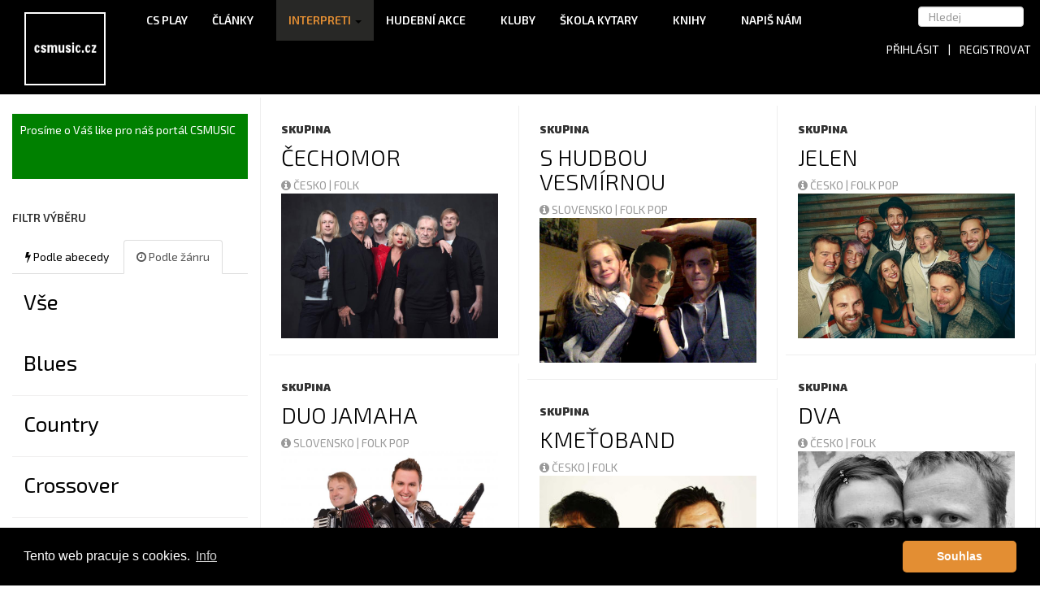

--- FILE ---
content_type: text/html
request_url: https://www.csmusic.cz/flexi.php?odkaz=rejstrik&zanr_id1=16&zanrsearch=1
body_size: 7174
content:
<!DOCTYPE html><html  lang="cs" prefix="og: https://ogp.me/ns#">
<head>
<meta http-equiv="Content-Type" content="text/html; charset=windows-1250"><meta name="keywords" content="Interpreti, interpret, kapela, zpěvák, osobnost"><meta name="description" content="Interpreti, interpret, kapela, zpěvák, osobnost"><meta name="robots" content="index,follow"><meta name="author" content="Martin Caslavsky"><meta property="fb:app_id" content="601710366558692" ><meta property="fb:admins" content="martin.caslavsky"><link rel="shortcut icon" type="image/x-icon" href="favicon.ico" ><title>Interpreti | CS MUSIC</title><link rel="shortcut icon" href="tlacitka/csmusic_minilogo.ico"><script src="//ajax.googleapis.com/ajax/libs/jquery/2.1.1/jquery.min.js"></script><script type="text/javascript" src="bootstrap/js/dependent-dropdown.min.js"></script><script type="text/javascript" src="bootstrap/js/depdrop.min.js"></script><script type="text/javascript" src="bootstrap/js/bootstrap-datetimepicker.min.js"></script><script src="https://www.google.com/recaptcha/api.js"></script>
  <script src="https://ajax.googleapis.com/ajax/libs/angularjs/1.2.23/angular.min.js"></script>
  <script src="js/javascripty_general_head.js?rel=2" charset="windows-1250"></script>

<script src="js/javascripty_editace_skladby.js"></script><link rel="stylesheet" type="text/css" href="//cdnjs.cloudflare.com/ajax/libs/cookieconsent2/3.1.0/cookieconsent.min.css" />
<script src="//cdnjs.cloudflare.com/ajax/libs/cookieconsent2/3.1.0/cookieconsent.min.js"></script>
<!--
toto slouží k uživatelskému formatovani textarea

<script src="tinymce/js/tinymce/tinymce.min.js"></script>
--><link rel="stylesheet" href="css/print.css" type="text/css" media="print"><link rel="stylesheet" href="css/2.css?v=1" type="text/css">    <meta name="viewport" content="width=device-width, initial-scale=1.0">
    
    <!-- Favicon -->
    <link rel="icon" href="favicon.ico" type="image/x-icon"> 

    <!-- Bootstrap core CSS -->
    <link href="bootstrap/css/bootstrap1.css" rel="stylesheet">

    <link href="bootstrap/css/fileinput.min.css" rel="stylesheet">
    <link href="bootstrap/css/checkbox-x.min.css" rel="stylesheet">

    <link href="bootstrap/css/dependent-dropdown.min.css" rel="stylesheet">
    <link href="bootstrap/css/bootstrap-select.min.css" rel="stylesheet">
    <link href="bootstrap/css/bootstrap-datetimepicker.css" rel="stylesheet">
    <link href="font-awesome/css/font-awesome.css" rel="stylesheet" media="all" type="text/css">

    <!-- Google web Font -->
    <link href='https://fonts.googleapis.com/css?family=Lato:300,400,700,900,100' rel='stylesheet' type='text/css'>
    <link href='https://fonts.googleapis.com/css?family=Exo+2:300,400,500,600,900' rel='stylesheet' type='text/css'>
    <link href='https://fonts.googleapis.com/css?family=Exo:300,400,500,600,900' rel='stylesheet' type='text/css'>


    <link rel='stylesheet' id='sb_instagram_styles-css'  href='css/sb-instagram.css?ver=1.3.7' type='text/css' media='all' />
    <link rel='stylesheet' id='sb_instagram_icons-css'  href='//netdna.bootstrapcdn.com/font-awesome/4.2.0/css/font-awesome.min.css?1&#038;ver=4.2.0' type='text/css' media='all' />

    <!-- Custom styles for this template -->
    <link href="css/flexi.css?v=1.3" rel="stylesheet">

</head><body class="blog"><div class="container">
  <!-- Modal -->
  <div class="modal fade" id="myModal33" role="dialog" style="background-color: rgba(255, 255, 255, 0.5);">
    <div class="modal-dialog">
    
      <!-- Modal content-->
      <div class="modal-content">
        <div class="modal-header" style="background-color: black; color: white;">
          <div class="modal-title">Přihlášení</div>
        </div>
        <div class="modal-body" style="background-color: black; color: white;">
<div style="padding: 0px 0px 0px;"><form method="post" name="prihlaseni" data-toggle="validator" role="form" action="GO_login.php"><input type="hidden" name="actual_link" value="https://www.csmusic.cz/flexi.php?odkaz=rejstrik&zanr_id1=16&zanrsearch=1" ><div class="form-group"><label for="login1" class="control-label">Login</label><input type="text" id="login1" name="login1" class="form-control" placeholder="Zadej login" required><div class="help-block with-errors"></div></div><div class="form-group"><label for="heslo1" class="control-label">Heslo</label><input type="password" id="heslo1" name="heslo1" class="form-control" placeholder="Zadej heslo" required><div class="help-block with-errors"></div></div><br><div class="form-group"><button class="btn btn-primary btn-lg" type="submit" name="submit1" style="margin-right: 20px;"><i class="fa fa-check fa-2x"></i></button><button data-dismiss="modal" class="btn btn-primary btn-lg"><i class="fa fa-times fa-2x"></i></button></div></form></div>        </div>
      </div>
      
    </div>
  </div>
  
</div><div class="container">
  <!-- Modal -->
  <div class="modal fade" id="myModal34" role="dialog" style="background-color: rgba(255, 255, 255, 0.5);">
    <div class="modal-dialog">
    
      <!-- Modal content-->
      <div class="modal-content">
        <div class="modal-header" style="background-color: black; color: white;">
          <div class="modal-title">Registrace</div>
        </div>
        <div class="modal-body" style="background-color: black; color: white;">
<div style="padding: 0px 0px 0px;"><form method="post" name="registrace" data-toggle="validator" role="form" action="GO_registrace.php"><input type="hidden" name="usertype" value="" ><div class="form-group"><label for="loginr" class="control-label">Zvol si login</label><input type="text" id="loginr" name="loginr" class="form-control" placeholder="Zvol si login" value="" required><div class="help-block with-errors"></div></div><div class="form-group"><label for="heslor" class="control-label">Zvol si heslo</label><input type="password" id="heslor" name="heslor" class="form-control" placeholder="Zvol si heslo" pattern="^[A-ž0-9. _-]{5,}$" required><div class="help-block with-errors"></div></div><div class="form-group"><label for="emailr" class="control-label">Tvoje mailová adresa</label><input type="email" id="emailr" name="emailr" class="form-control" placeholder="Tvoje emailová adresa" required><div class="help-block with-errors"></div></div><br><div id="registrace" class="g-recaptcha" data-sitekey="6Lei5hQTAAAAAJnECR4uHCs02Uw_5RotTnqgu5Ii"></div><br><br><div class="form-group"><button class="btn btn-primary btn-lg" type="submit" name="submit1" style="margin-right: 20px;"><i class="fa fa-check fa-2x"></i></button><button data-dismiss="modal" class="btn btn-primary btn-lg"><i class="fa fa-times fa-2x"></i></button></div></form></div>        </div>
      </div>
      
    </div>
  </div>
  
</div><div class="container">
  <!-- Modal -->
  <div class="modal fade" id="myModal45" role="dialog" style="background-color: rgba(255, 255, 255, 0.5);">
    <div class="modal-dialog">
    
      <!-- Modal content-->
      <div class="modal-content">
        <div class="modal-header" style="background-color: black; color: white;">
          <div class="modal-title">Odeslání zprávy</div>
        </div>
        <div class="modal-body" style="background-color: black; color: white;">
<div style="padding: 0px 0px 0px;"><form method="post" name="zaslanizpravy" data-toggle="validator" role="form" action="GO_send_napis_nam.php" enctype="multipart/form-data"><input type="hidden" name="actual_link" value="https://www.csmusic.cz/flexi.php?odkaz=rejstrik&zanr_id1=16&zanrsearch=1" ><div class="form-group"><label class="control-label">Příjemce:&nbsp;</label>Redakce CSMUSIC</div><div class="form-group"><label for="zprava_od" class="control-label">Tvůj eMail</label><input type="email" id="zprava_od" name="zprava_od" class="form-control" placeholder="Tvoje mailová adresa" value="" required><div class="help-block with-errors"></div></div><div class="form-group"><label for="zprava" class="control-label">Text zprávy</label><textarea id="zprava" name="zprava" class="form-control" rows="10" placeholder="Zde napiš text své zprávy" pattern="^[A-ž0-9-/„“,#!.+& ]{3,}$" required></textarea><div class="help-block with-errors"></div></div><br><div class="form-group"><div class="g-recaptcha" data-sitekey="6Lei5hQTAAAAAJnECR4uHCs02Uw_5RotTnqgu5Ii"></div></div><br><div class="form-group"><button class="btn btn-primary btn-lg" type="submit" name="submit1" style="margin-right: 20px;"><i class="fa fa-check fa-2x"></i></button><button data-dismiss="modal" class="btn btn-primary btn-lg"><i class="fa fa-times fa-2x"></i></button></div></form><hr><div style="width: 100%;"><div style="float: left;"><label>CS MUSIC v ČR</label><br>Pod Vlkem 2773/32<br>155 00 Praha 5 - Stodůlky<br>Česká republika<br><br></div><div style="float: right;"><label>CS MUSIC v SR</label><br>Zvolenská 32<br>821 09 Bratislava<br>Slovenská republika</div></div><br><br><br><br></div>        </div>
      </div>
      
    </div>
  </div>
  
</div>    <div class="navbar navbar-inverse navbar-fixed-top">
       <div class="container-fluid">


        <div class="navbar-header">
<a class="navbar-brand" href="flexi.php"><img src="tlacitka/logo-csmusic.png" alt="CSMUSIC.CZ" width="100" height="90" class="size-medium wp-image-1176 aligncenter" style="border: 2px; border-style: solid; border-color: white;"></a>

          <button type="button" class="navbar-toggle" data-toggle="collapse" data-target="#mainmenu" style="float: left; margin-right: 10px; background-color: white;">
            <span class="icon-bar"></span>
            <span class="icon-bar"></span>
            <span class="icon-bar"></span>
          </button>

        </div>
        
        <div id="mainmenu" class="collapse navbar-collapse" style="margin-right: 240px; margin-left: 150px; text-align: center;">
<ul id="menu-main-en1" class="nav navbar-nav"><li id="menu-item-3" class="menu-item menu-item-type-post_type menu-item-object-page menu-item-55"><a title="CS Play" href="playlist" target="csplay">CS Play</a></li>
<li id="menu-item-1" class="menu-item menu-item-type-custom menu-item-object-custom menu-item-has-children menu-item-194 dropdown"><a title="Články" href="#" data-toggle="dropdown" class="dropdown-toggle">Články <span class="caret"></span></a><ul role="menu" class=" dropdown-menu"><li id="menu-item-11" class="menu-item menu-item-type-post_type menu-item-object-page menu-item-207"><a title="Novinky" href="novinky"> Novinky</a></li><li id="menu-item-14" class="menu-item menu-item-type-post_type menu-item-object-page menu-item-196"><a title="Rozhovory" href="flexi.php?novinkyvyber=6"> ROZHOVORY</a></li><li id="menu-item-15" class="menu-item menu-item-type-post_type menu-item-object-page menu-item-197"><a title="Reporty" href="flexi.php?novinkyvyber=7"> REPORTY</a></li><li id="menu-item-12" class="menu-item menu-item-type-post_type menu-item-object-page menu-item-195"><a title="Recenze" href="recenze"> RECENZE</a></li><li id="menu-item-13" class="menu-item menu-item-type-post_type menu-item-object-page menu-item-727"><a title="Nejčtenější" href="topnovinky"> Nejčtenější</a></li></ul></li><li id="menu-item-2" class="menu-item menu-item-type-custom menu-item-object-custom menu-item-has-children menu-item-194 dropdown active"><a title="Interpreti" href="#" data-toggle="dropdown" class="dropdown-toggle">Interpreti <span class="caret"></span></a><ul role="menu" class=" dropdown-menu"><li id="menu-item-21" class="menu-item menu-item-type-post_type menu-item-object-page menu-item-195"><a title="Kapely" href="prehled-kapel">Kapely</a></li><li id="menu-item-22" class="menu-item menu-item-type-post_type menu-item-object-page menu-item-207"><a title="Zpěváci" href="prehled-zpevaku">Zpěváci</a></li><li id="menu-item-23" class="menu-item menu-item-type-post_type menu-item-object-page menu-item-727"><a title="Hudebníci" href="prehled-hudebniku">Hudebníci</a></li><li id="menu-item-24" class="menu-item menu-item-type-post_type menu-item-object-page menu-item-1114"><a title="Žebříčky" href="zebricky">Žebříčky</a></li></ul></li><li id="menu-item-5" class="menu-item menu-item-type-custom menu-item-object-custom menu-item-has-children menu-item-194 dropdown"><a title="Akce" href="#" data-toggle="dropdown" class="dropdown-toggle">Hudební akce <span class="caret"></span></a><ul role="menu" class=" dropdown-menu"><li id="menu-item-51" class="menu-item menu-item-type-post_type menu-item-object-page menu-item-195"><a title="Vše" href="akce">Vše</a></li><li id="menu-item-52" class="menu-item menu-item-type-post_type menu-item-object-page menu-item-207"><a title="Koncerty" href="koncerty">Koncerty</a></li><li id="menu-item-53" class="menu-item menu-item-type-post_type menu-item-object-page menu-item-727"><a title="Festivaly" href="festivaly">Festivaly</a></li><li id="menu-item-54" class="menu-item menu-item-type-post_type menu-item-object-page menu-item-728"><a title="Turné" href="turne">Turné</a></li></ul></li><li id="menu-item-6" class="menu-item menu-item-type-post_type menu-item-object-page menu-item-51"><a title="Kluby" href="kluby">Kluby</a></li><li id="menu-item-7" class="menu-item menu-item-type-custom menu-item-object-custom menu-item-has-children menu-item-52 dropdown"><a title="Škola kytary" href="#" data-toggle="dropdown" class="dropdown-toggle">Škola kytary <span class="caret"></span></a><ul role="menu" class=" dropdown-menu"><li id="menu-item-71a" class="menu-item menu-item-type-post_type menu-item-object-page menu-item-400a"><a title="Akordíky" href="http://akordiky.cz" target="akordiky">Akordíky</a></li><li id="menu-item-71" class="menu-item menu-item-type-post_type menu-item-object-page menu-item-400"><a title="Vše" href="skola-kytary-online"> Vše</a></li>	<li id="menu-item-72" class="menu-item menu-item-type-post_type menu-item-object-page menu-item-401"><a title="Level 0" href="flexi.php?odkaz=nakytaru&amp;level=0"> Level 0</a></li>
	<li id="menu-item-73" class="menu-item menu-item-type-post_type menu-item-object-page menu-item-402"><a title="Level 1" href="flexi.php?odkaz=nakytaru&amp;level=1"> Level 1</a></li>
	<li id="menu-item-74" class="menu-item menu-item-type-post_type menu-item-object-page menu-item-403"><a title="Level 2" href="flexi.php?odkaz=nakytaru&amp;level=2"> Level 2</a></li>
<li id="menu-item-75" class="menu-item menu-item-type-post_type menu-item-object-page menu-item-400"><a title="spisnickou" href="https://spisnickou.cz/" target="spisnickou">Písničky</a></li>
</ul>
</li>
<li id="menu-item-9" class="menu-item menu-item-type-custom menu-item-object-custom menu-item-has-children menu-item-92 dropdown"><a title="Knihy" href="#" data-toggle="dropdown" class="dropdown-toggle">Knihy <span class="caret"></span></a><ul role="menu" class=" dropdown-menu"><li id="menu-item-91" class="menu-item menu-item-type-post_type menu-item-object-page menu-item-400a"><a title="Cestování" href="cestovani">Cestování</a></li><li id="menu-item-91" class="menu-item menu-item-type-post_type menu-item-object-page menu-item-400a"><a title="Beletrie" href="beletrie">Beletrie</a></li><li id="menu-item-91" class="menu-item menu-item-type-post_type menu-item-object-page menu-item-400a"><a title="Děti" href="deti">Děti</a></li><li id="menu-item-91" class="menu-item menu-item-type-post_type menu-item-object-page menu-item-400a"><a title="Počítače" href="pocitace">Počítače</a></li><li id="menu-item-91" class="menu-item menu-item-type-post_type menu-item-object-page menu-item-400a"><a title="Byznys" href="byznys">Byznys</a></li><li id="menu-item-91" class="menu-item menu-item-type-post_type menu-item-object-page menu-item-400a"><a title="Historie" href="historie">Historie</a></li><li id="menu-item-91" class="menu-item menu-item-type-post_type menu-item-object-page menu-item-400a"><a title="Kuchařky" href="kucharky">Kuchařky</a></li><li id="menu-item-91" class="menu-item menu-item-type-post_type menu-item-object-page menu-item-400a"><a title="Jazyky" href="jazyky">Jazyky</a></li><li id="menu-item-91" class="menu-item menu-item-type-post_type menu-item-object-page menu-item-400a"><a title="Naučná literatura" href="naucna">Naučná literatura</a></li><li id="menu-item-91" class="menu-item menu-item-type-post_type menu-item-object-page menu-item-400a"><a title="Zdraví" href="zdravi">Zdraví</a></li><li id="menu-item-91" class="menu-item menu-item-type-post_type menu-item-object-page menu-item-400a"><a title="Sport" href="sport">Sport</a></li><li id="menu-item-91" class="menu-item menu-item-type-post_type menu-item-object-page menu-item-400a"><a title="Esoterika a duchovno" href="esoterika">Esoterika a duchovno</a></li><li id="menu-item-91" class="menu-item menu-item-type-post_type menu-item-object-page menu-item-400a"><a title="Ostatní" href="ostatni">Ostatní</a></li></ul></li><li id="menu-item-8" class="menu-item menu-item-type-post_type menu-item-object-page menu-item-53" data-toggle="modal" data-target="#myModal45"><a href="#">Napiš nám</a></li>
</ul>


</div><!--/.nav-collapse --><div style="position: fixed; top: 8px; right: 0px; background-color: black; padding: 0px 20px 20px;"><form method="get" action="flexi.php"><input type="hidden" name="odkaz" value="search"><input id="term" type="search" name="term" class="form-control" placeholder="Hledej" tabindex="1" autocomplete="off" style="width: 130px;"/></form></div><div style="position: fixed; top: 50px; right: 0px; text-align: left; margin-left: 0px; background-color: black; padding: 0px 10px 0px;"><div><table style="float: right;"><tr><td style="text-align: right;"><div data-toggle="modal" data-target="#myModal33" style="color: white; cursor: pointer;">Přihlásit</div></td><td>&nbsp;&nbsp;&nbsp;<span style="color: white;">|</span>&nbsp;&nbsp;&nbsp;</td><td><div data-toggle="modal" data-target="#myModal34" style="color: white; cursor: pointer;">Registrovat</div></td></tr></table></div></div></div></div><br><br><br><br><br><br>    
   
				
							
		
<div class="col-md-9 cont-grid"><div class="grid"><div class="item"><div id="skup-19-cechomor" class="post-1179 post type-post status-publish format-standard hentry category-general"><a href="skup-19-cechomor" ONKEYPRESS="location.href='skup-19-cechomor'"><p class="grid-cat">Skupina</p><h2 class="grid-tit">Čechomor</h2><p class="meta"> <i class="fa fa-info-circle"></i> Česko | Folk &nbsp;</p><img src="image_skupiny/19.jpg" alt="rejstrik" class="width50"></a></div></div><div class="item"><div id="skup-692-s-hudbou-vesmirnou" class="post-1179 post type-post status-publish format-standard hentry category-general"><a href="skup-692-s-hudbou-vesmirnou" ONKEYPRESS="location.href='skup-692-s-hudbou-vesmirnou'"><p class="grid-cat">Skupina</p><h2 class="grid-tit">S hudbou Vesmírnou</h2><p class="meta"> <i class="fa fa-info-circle"></i> Slovensko | Folk Pop &nbsp;</p><img src="image_skupiny/692.jpg" alt="rejstrik" class="width50"></a></div></div><div class="item"><div id="skup-305-jelen" class="post-1179 post type-post status-publish format-standard hentry category-general"><a href="skup-305-jelen" ONKEYPRESS="location.href='skup-305-jelen'"><p class="grid-cat">Skupina</p><h2 class="grid-tit">Jelen</h2><p class="meta"> <i class="fa fa-info-circle"></i> Česko | Folk Pop &nbsp;</p><img src="image_skupiny/305.jpg" alt="rejstrik" class="width50"></a></div></div><div class="item"><div id="skup-1397-duo-jamaha" class="post-1179 post type-post status-publish format-standard hentry category-general"><a href="skup-1397-duo-jamaha" ONKEYPRESS="location.href='skup-1397-duo-jamaha'"><p class="grid-cat">Skupina</p><h2 class="grid-tit">Duo Jamaha</h2><p class="meta"> <i class="fa fa-info-circle"></i> Slovensko | Folk Pop &nbsp;</p><img src="image_skupiny/1397.jpg" alt="rejstrik" class="width50"></a></div></div><div class="item"><div id="skup-288-dva" class="post-1179 post type-post status-publish format-standard hentry category-general"><a href="skup-288-dva" ONKEYPRESS="location.href='skup-288-dva'"><p class="grid-cat">Skupina</p><h2 class="grid-tit">DVA</h2><p class="meta"> <i class="fa fa-info-circle"></i> Česko | Folk &nbsp;</p><img src="image_skupiny/288.jpg" alt="rejstrik" class="width50"></a></div></div><div class="item"><div id="skup-214-kmetoband" class="post-1179 post type-post status-publish format-standard hentry category-general"><a href="skup-214-kmetoband" ONKEYPRESS="location.href='skup-214-kmetoband'"><p class="grid-cat">Skupina</p><h2 class="grid-tit">Kmeťoband</h2><p class="meta"> <i class="fa fa-info-circle"></i> Česko | Folk &nbsp;</p><img src="image_skupiny/214.jpg" alt="rejstrik" class="width50"></a></div></div><div class="item"><div id="skup-805-jananas" class="post-1179 post type-post status-publish format-standard hentry category-general"><a href="skup-805-jananas" ONKEYPRESS="location.href='skup-805-jananas'"><p class="grid-cat">Skupina</p><h2 class="grid-tit">Jananas</h2><p class="meta"> <i class="fa fa-info-circle"></i> Česko | Folk Pop &nbsp;</p><img src="image_skupiny/805.jpg" alt="rejstrik" class="width50"></a></div></div><div class="item"><div id="skup-335-kieslowski" class="post-1179 post type-post status-publish format-standard hentry category-general"><a href="skup-335-kieslowski" ONKEYPRESS="location.href='skup-335-kieslowski'"><p class="grid-cat">Skupina</p><h2 class="grid-tit">Kieslowski</h2><p class="meta"> <i class="fa fa-info-circle"></i> Česko | Folk &nbsp;</p><img src="image_skupiny/335.jpg" alt="rejstrik" class="width50"></a></div></div><div class="item"><div id="skup-591-fleret" class="post-1179 post type-post status-publish format-standard hentry category-general"><a href="skup-591-fleret" ONKEYPRESS="location.href='skup-591-fleret'"><p class="grid-cat">Skupina</p><h2 class="grid-tit">Fleret</h2><p class="meta"> <i class="fa fa-info-circle"></i> Česko | Folk Rock &nbsp;</p><img src="image_skupiny/591.jpg" alt="rejstrik" class="width50"></a></div></div><div class="item"><div id="skup-1324-harafica" class="post-1179 post type-post status-publish format-standard hentry category-general"><a href="skup-1324-harafica" ONKEYPRESS="location.href='skup-1324-harafica'"><p class="grid-cat">Skupina</p><h2 class="grid-tit">Harafica</h2><p class="meta"> <i class="fa fa-info-circle"></i> Česko | Folklór &nbsp;</p><img src="image_skupiny/1324.jpg" alt="rejstrik" class="width50"></a></div></div><div class="item"><div id="skup-389-slniecko" class="post-1179 post type-post status-publish format-standard hentry category-general"><a href="skup-389-slniecko" ONKEYPRESS="location.href='skup-389-slniecko'"><p class="grid-cat">Skupina</p><h2 class="grid-tit">Slniečko</h2><p class="meta"> <i class="fa fa-info-circle"></i> Slovensko | Folk Rock &nbsp;</p><img src="image_skupiny/389.jpg" alt="rejstrik" class="width50"></a></div></div><div class="item"><div id="skup-185-bratri-orffove" class="post-1179 post type-post status-publish format-standard hentry category-general"><a href="skup-185-bratri-orffove" ONKEYPRESS="location.href='skup-185-bratri-orffove'"><p class="grid-cat">Skupina</p><h2 class="grid-tit">Bratři Orffové</h2><p class="meta"> <i class="fa fa-info-circle"></i> Česko | Folk &nbsp;</p><img src="image_skupiny/185.jpg" alt="rejstrik" class="width50"></a></div></div><div class="item"><div id="skup-1191-vesna" class="post-1179 post type-post status-publish format-standard hentry category-general"><a href="skup-1191-vesna" ONKEYPRESS="location.href='skup-1191-vesna'"><p class="grid-cat">Skupina</p><h2 class="grid-tit">Vesna</h2><p class="meta"> <i class="fa fa-info-circle"></i> Česko | Folklór &nbsp;</p><img src="image_skupiny/1191.jpg" alt="rejstrik" class="width50"></a></div></div><div class="item"><div id="skup-293-preßburger-klezmer-band" class="post-1179 post type-post status-publish format-standard hentry category-general"><a href="skup-293-preßburger-klezmer-band" ONKEYPRESS="location.href='skup-293-preßburger-klezmer-band'"><p class="grid-cat">Skupina</p><h2 class="grid-tit">Preßburger klezmer band</h2><p class="meta"> <i class="fa fa-info-circle"></i> Slovensko | Folk &nbsp;</p><img src="image_skupiny/293.jpg" alt="rejstrik" class="width50"></a></div></div><div class="item"><div id="skup-388-nezmari" class="post-1179 post type-post status-publish format-standard hentry category-general"><a href="skup-388-nezmari" ONKEYPRESS="location.href='skup-388-nezmari'"><p class="grid-cat">Skupina</p><h2 class="grid-tit">Nezmaři</h2><p class="meta"> <i class="fa fa-info-circle"></i> Česko | Folk &nbsp;</p><img src="image_skupiny/388.jpg" alt="rejstrik" class="width50"></a></div></div><div class="item"><div id="skup-521-republic-of-two" class="post-1179 post type-post status-publish format-standard hentry category-general"><a href="skup-521-republic-of-two" ONKEYPRESS="location.href='skup-521-republic-of-two'"><p class="grid-cat">Skupina</p><h2 class="grid-tit">Republic of Two</h2><p class="meta"> <i class="fa fa-info-circle"></i> Česko | Folk &nbsp;</p><img src="image_skupiny/521.jpg" alt="rejstrik" class="width50"></a></div></div><div class="item"><div id="skup-1147-kafka-band" class="post-1179 post type-post status-publish format-standard hentry category-general"><a href="skup-1147-kafka-band" ONKEYPRESS="location.href='skup-1147-kafka-band'"><p class="grid-cat">Skupina</p><h2 class="grid-tit">Kafka band</h2><p class="meta"> <i class="fa fa-info-circle"></i> Česko | Folk &nbsp;</p><img src="image_skupiny/1147.jpg" alt="rejstrik" class="width50"></a></div></div><div class="item"><div id="skup-337-kvety" class="post-1179 post type-post status-publish format-standard hentry category-general"><a href="skup-337-kvety" ONKEYPRESS="location.href='skup-337-kvety'"><p class="grid-cat">Skupina</p><h2 class="grid-tit">Květy</h2><p class="meta"> <i class="fa fa-info-circle"></i> Česko | Folk Rock &nbsp;</p><img src="image_skupiny/337.jpg" alt="rejstrik" class="width50"></a></div></div><div class="item"><div id="skup-842-trocha-klidu" class="post-1179 post type-post status-publish format-standard hentry category-general"><a href="skup-842-trocha-klidu" ONKEYPRESS="location.href='skup-842-trocha-klidu'"><p class="grid-cat">Skupina</p><h2 class="grid-tit">Trocha klidu</h2><p class="meta"> <i class="fa fa-info-circle"></i> Česko | Folk &nbsp;</p><img src="image_skupiny/842.jpg" alt="rejstrik" class="width50"></a></div></div><div class="item"><div id="skup-211-bratri-ebenove" class="post-1179 post type-post status-publish format-standard hentry category-general"><a href="skup-211-bratri-ebenove" ONKEYPRESS="location.href='skup-211-bratri-ebenove'"><p class="grid-cat">Skupina</p><h2 class="grid-tit">Bratři Ebenové</h2><p class="meta"> <i class="fa fa-info-circle"></i> Česko | Folk &nbsp;</p><img src="image_skupiny/211.jpg" alt="rejstrik" class="width50"></a></div></div><div class="item"><div id="skup-1294-marien" class="post-1179 post type-post status-publish format-standard hentry category-general"><a href="skup-1294-marien" ONKEYPRESS="location.href='skup-1294-marien'"><p class="grid-cat">Skupina</p><h2 class="grid-tit">Marien</h2><p class="meta"> <i class="fa fa-info-circle"></i> Česko | Folk &nbsp;</p><img src="image_skupiny/1294.jpg" alt="rejstrik" class="width50"></a></div></div><div class="item"><div id="skup-932-benjaming‘s-clan" class="post-1179 post type-post status-publish format-standard hentry category-general"><a href="skup-932-benjaming‘s-clan" ONKEYPRESS="location.href='skup-932-benjaming‘s-clan'"><p class="grid-cat">Skupina</p><h2 class="grid-tit">Benjaming‘s Clan</h2><p class="meta"> <i class="fa fa-info-circle"></i> Česko | Folk &nbsp;</p><img src="image_skupiny/932.jpg" alt="rejstrik" class="width50"></a></div></div><div class="item"><div id="skup-1163-mloci" class="post-1179 post type-post status-publish format-standard hentry category-general"><a href="skup-1163-mloci" ONKEYPRESS="location.href='skup-1163-mloci'"><p class="grid-cat">Skupina</p><h2 class="grid-tit">Mloci</h2><p class="meta"> <i class="fa fa-info-circle"></i> Slovensko | Folk &nbsp;</p><img src="image_skupiny/1163.jpg" alt="rejstrik" class="width50"></a></div></div><div class="item"><div id="skup-603-spiritual-kvintet" class="post-1179 post type-post status-publish format-standard hentry category-general"><a href="skup-603-spiritual-kvintet" ONKEYPRESS="location.href='skup-603-spiritual-kvintet'"><p class="grid-cat">Skupina</p><h2 class="grid-tit">Spirituál kvintet</h2><p class="meta"> <i class="fa fa-info-circle"></i> Česko | Folk &nbsp;</p><img src="image_skupiny/603.jpg" alt="rejstrik" class="width50"></a></div></div><div class="item"><div id="skup-543-ag-flek" class="post-1179 post type-post status-publish format-standard hentry category-general"><a href="skup-543-ag-flek" ONKEYPRESS="location.href='skup-543-ag-flek'"><p class="grid-cat">Skupina</p><h2 class="grid-tit">AG Flek</h2><p class="meta"> <i class="fa fa-info-circle"></i> Česko | Folk Rock &nbsp;</p><img src="image_skupiny/543.jpg" alt="rejstrik" class="width50"></a></div></div><div class="item"><div id="skup-357-druzina" class="post-1179 post type-post status-publish format-standard hentry category-general"><a href="skup-357-druzina" ONKEYPRESS="location.href='skup-357-druzina'"><p class="grid-cat">Skupina</p><h2 class="grid-tit">Družina</h2><p class="meta"> <i class="fa fa-info-circle"></i> Slovensko | Folklór &nbsp;</p><img src="image_skupiny/357.jpg" alt="rejstrik" class="width50"></a></div></div><div class="item"><div id="skup-799-deti-mezi-reprakama" class="post-1179 post type-post status-publish format-standard hentry category-general"><a href="skup-799-deti-mezi-reprakama" ONKEYPRESS="location.href='skup-799-deti-mezi-reprakama'"><p class="grid-cat">Skupina</p><h2 class="grid-tit">Děti mezi reprákama</h2><p class="meta"> <i class="fa fa-info-circle"></i> Česko | Folk &nbsp;</p><img src="image_skupiny/799.jpg" alt="rejstrik" class="width50"></a></div></div><div class="item"><div id="skup-407-nerez" class="post-1179 post type-post status-publish format-standard hentry category-general"><a href="skup-407-nerez" ONKEYPRESS="location.href='skup-407-nerez'"><p class="grid-cat">Skupina</p><h2 class="grid-tit">Neřež</h2><p class="meta"> <i class="fa fa-info-circle"></i> Česko | Folk &nbsp;</p><img src="image_skupiny/407.jpg" alt="rejstrik" class="width50"></a></div></div><div class="item"><div id="skup-1365-teve" class="post-1179 post type-post status-publish format-standard hentry category-general"><a href="skup-1365-teve" ONKEYPRESS="location.href='skup-1365-teve'"><p class="grid-cat">Skupina</p><h2 class="grid-tit">Teve</h2><p class="meta"> <i class="fa fa-info-circle"></i> Česko | Folk &nbsp;</p><img src="image_skupiny/1365.jpg" alt="rejstrik" class="width50"></a></div></div><div class="item"><div id="skup-302-javory" class="post-1179 post type-post status-publish format-standard hentry category-general"><a href="skup-302-javory" ONKEYPRESS="location.href='skup-302-javory'"><p class="grid-cat">Skupina</p><h2 class="grid-tit">Javory</h2><p class="meta"> <i class="fa fa-info-circle"></i> Česko | Folk Rock &nbsp;</p><img src="image_skupiny/302.jpg" alt="rejstrik" class="width50"></a></div></div></div><div style="display: flex; -webkit-box-pack: justify; -ms-flex-pack: justify; justify-content: space-between; height: 90px; clear: both; margin: 35px 0px; font-size: 16px; overflow: hidden; box-sizing: inherit; padding: 0;"><div class="cols-4"><a class="btn btn-primary btn-lg" style="padding: 10px 16px; margin-right:5px;" href="flexi.php?odkaz=rejstrik&amp;razeni=1&amp;zanrsearch=1&amp;pismenosearch=&amp;pismenko=&amp;zanr_id1=16&amp;podzanr_id1=&amp;podstranka=1">1</a><a class="btn btn-primary btn-lg" style="background-color: white; color: black; padding: 10px 16px; margin-right:5px;" href="flexi.php?odkaz=rejstrik&amp;razeni=1&amp;zanrsearch=1&amp;pismenosearch=&amp;pismenko=&amp;zanr_id1=16&amp;podzanr_id1=&amp;podstranka=2">2</a><a class="btn btn-primary btn-lg" style="background-color: white; color: black; padding: 10px 16px; margin-right:5px;" href="flexi.php?odkaz=rejstrik&amp;razeni=1&amp;zanrsearch=1&amp;pismenosearch=&amp;pismenko=&amp;zanr_id1=16&amp;podzanr_id1=&amp;podstranka=3">3</a><a class="btn btn-primary btn-lg" style="background-color: white; color: black; padding: 10px 16px; margin-right:5px;" href="flexi.php?odkaz=rejstrik&amp;razeni=1&amp;zanrsearch=1&amp;pismenosearch=&amp;pismenko=&amp;zanr_id1=16&amp;podzanr_id1=&amp;podstranka=4">4</a></div><div class="cols-4"><a class="btn btn-primary btn-lg" style="padding: 10px 16px;" href="flexi.php?odkaz=rejstrik&amp;razeni=1&amp;zanrsearch=1&amp;pismenosearch=&amp;pismenko=&amp;zanr_id1=16&amp;podzanr_id1=&amp;podstranka=2">Další</a></div></div></div><div class="col-md-3 sidebar">&nbsp;<br><table style="background-color: green; color: white; width: 100%;"><tr><td style="padding: 10px;">Prosíme o Váš like pro náš portál CSMUSIC</td></tr><tr><td style="padding: 10px;"><div class="fb-like" data-href="https://www.facebook.com/csmusic1/" data-width="" data-layout="button" data-action="like" data-size="large" data-share="false"></div></td></tr></table><br><h3 style="text-transform: uppercase; font-weight: 600; font-size: 14px;">Filtr výběru</h3><ul class="nav nav-tabs" id="myTab"><li><a href="#home" data-toggle="tab"> <i class="fa fa-bolt"></i> Podle abecedy</a></li><li class="active"><a href="#profile" data-toggle="tab"> <i class="fa fa-clock-o"></i> Podle žánru</a></li>			
		</ul>
			
		<!-- Tab panes -->
<div class="tab-content"><div class="tab-pane fade in" id="home"><a href="flexi.php?odkaz=rejstrik&amp;razeni=1" class="newfiltr_li_a_aktivni" style="padding: 0 14px;"><h1>Vše</h1></a><table style="width: 100%;"><tr><td><a href="flexi.php?odkaz=rejstrik&amp;pismenko=A&amp;razeni=1&amp;pismenosearch=1" style="padding: 0 14px;"><h1>A</h1></a></td><td><a href="flexi.php?odkaz=rejstrik&amp;pismenko=B&amp;razeni=1&amp;pismenosearch=1" style="padding: 0 14px;"><h1>B</h1></a></td><td><a href="flexi.php?odkaz=rejstrik&amp;pismenko=C&amp;razeni=1&amp;pismenosearch=1" style="padding: 0 14px;"><h1>C</h1></a></td><td><a href="flexi.php?odkaz=rejstrik&amp;pismenko=Č&amp;razeni=1&amp;pismenosearch=1" style="padding: 0 14px;"><h1>Č</h1></a></td><td><a href="flexi.php?odkaz=rejstrik&amp;pismenko=D&amp;razeni=1&amp;pismenosearch=1" style="padding: 0 14px;"><h1>D</h1></a></td></tr><tr><td><a href="flexi.php?odkaz=rejstrik&amp;pismenko=E&amp;razeni=1&amp;pismenosearch=1" style="padding: 0 14px;"><h1>E</h1></a></td><td><a href="flexi.php?odkaz=rejstrik&amp;pismenko=F&amp;razeni=1&amp;pismenosearch=1" style="padding: 0 14px;"><h1>F</h1></a></td><td><a href="flexi.php?odkaz=rejstrik&amp;pismenko=G&amp;razeni=1&amp;pismenosearch=1" style="padding: 0 14px;"><h1>G</h1></a></td><td><a href="flexi.php?odkaz=rejstrik&amp;pismenko=H&amp;razeni=1&amp;pismenosearch=1" style="padding: 0 14px;"><h1>H</h1></a></td><td><a href="flexi.php?odkaz=rejstrik&amp;pismenko=I&amp;razeni=1&amp;pismenosearch=1" style="padding: 0 14px;"><h1>I</h1></a></td></tr><tr><td><a href="flexi.php?odkaz=rejstrik&amp;pismenko=J&amp;razeni=1&amp;pismenosearch=1" style="padding: 0 14px;"><h1>J</h1></a></td><td><a href="flexi.php?odkaz=rejstrik&amp;pismenko=K&amp;razeni=1&amp;pismenosearch=1" style="padding: 0 14px;"><h1>K</h1></a></td><td><a href="flexi.php?odkaz=rejstrik&amp;pismenko=L&amp;razeni=1&amp;pismenosearch=1" style="padding: 0 14px;"><h1>L</h1></a></td><td><a href="flexi.php?odkaz=rejstrik&amp;pismenko=Ľ&amp;razeni=1&amp;pismenosearch=1" style="padding: 0 14px;"><h1>Ľ</h1></a></td><td><a href="flexi.php?odkaz=rejstrik&amp;pismenko=M&amp;razeni=1&amp;pismenosearch=1" style="padding: 0 14px;"><h1>M</h1></a></td></tr><tr><td><a href="flexi.php?odkaz=rejstrik&amp;pismenko=N&amp;razeni=1&amp;pismenosearch=1" style="padding: 0 14px;"><h1>N</h1></a></td><td><a href="flexi.php?odkaz=rejstrik&amp;pismenko=O&amp;razeni=1&amp;pismenosearch=1" style="padding: 0 14px;"><h1>O</h1></a></td><td><a href="flexi.php?odkaz=rejstrik&amp;pismenko=P&amp;razeni=1&amp;pismenosearch=1" style="padding: 0 14px;"><h1>P</h1></a></td><td><a href="flexi.php?odkaz=rejstrik&amp;pismenko=Q&amp;razeni=1&amp;pismenosearch=1" style="padding: 0 14px;"><h1>Q</h1></a></td><td><a href="flexi.php?odkaz=rejstrik&amp;pismenko=R&amp;razeni=1&amp;pismenosearch=1" style="padding: 0 14px;"><h1>R</h1></a></td></tr><tr><td><a href="flexi.php?odkaz=rejstrik&amp;pismenko=S&amp;razeni=1&amp;pismenosearch=1" style="padding: 0 14px;"><h1>S</h1></a></td><td><a href="flexi.php?odkaz=rejstrik&amp;pismenko=Š&amp;razeni=1&amp;pismenosearch=1" style="padding: 0 14px;"><h1>Š</h1></a></td><td><a href="flexi.php?odkaz=rejstrik&amp;pismenko=T&amp;razeni=1&amp;pismenosearch=1" style="padding: 0 14px;"><h1>T</h1></a></td><td><a href="flexi.php?odkaz=rejstrik&amp;pismenko=U&amp;razeni=1&amp;pismenosearch=1" style="padding: 0 14px;"><h1>U</h1></a></td><td><a href="flexi.php?odkaz=rejstrik&amp;pismenko=Ú&amp;razeni=1&amp;pismenosearch=1" style="padding: 0 14px;"><h1>Ú</h1></a></td></tr><tr><td><a href="flexi.php?odkaz=rejstrik&amp;pismenko=V&amp;razeni=1&amp;pismenosearch=1" style="padding: 0 14px;"><h1>V</h1></a></td><td><a href="flexi.php?odkaz=rejstrik&amp;pismenko=W&amp;razeni=1&amp;pismenosearch=1" style="padding: 0 14px;"><h1>W</h1></a></td><td><a href="flexi.php?odkaz=rejstrik&amp;pismenko=X&amp;razeni=1&amp;pismenosearch=1" style="padding: 0 14px;"><h1>X</h1></a></td><td><a href="flexi.php?odkaz=rejstrik&amp;pismenko=Y&amp;razeni=1&amp;pismenosearch=1" style="padding: 0 14px;"><h1>Y</h1></a></td><td><a href="flexi.php?odkaz=rejstrik&amp;pismenko=Z&amp;razeni=1&amp;pismenosearch=1" style="padding: 0 14px;"><h1>Z</h1></a></td></tr><tr><td><a href="flexi.php?odkaz=rejstrik&amp;pismenko=Ž&amp;razeni=1&amp;pismenosearch=1" style="padding: 0 14px;"><h1>Ž</h1></a></td></table></div><div class="tab-pane fade in active" id="profile"><div><a href="flexi.php?odkaz=rejstrik&amp;obdobisearch=&amp;obdobi_id=&amp;wert10=&amp;wert11=&amp;zanrsearch=1&amp;razeni=1&amp;kraj=&amp;land_id=" class="newrazeni1x" style="text-align: left; padding: 0 14px;"><h2>Vše</h2></a></div><a href="flexi.php?odkaz=rejstrik&amp;zanr_id1=1&amp;zanrsearch=1" class="newrazeni1x" style="text-align: left; padding: 0 14px;"><h2>Blues</h2></a><a href="flexi.php?odkaz=rejstrik&amp;zanr_id1=12&amp;zanrsearch=1" class="newrazeni1x" style="text-align: left; padding: 0 14px;"><h2>Country</h2></a><a href="flexi.php?odkaz=rejstrik&amp;zanr_id1=25&amp;zanrsearch=1" class="newrazeni1x" style="text-align: left; padding: 0 14px;"><h2>Crossover</h2></a><a href="flexi.php?odkaz=rejstrik&amp;zanr_id1=14&amp;zanrsearch=1" class="newrazeni1x" style="text-align: left; padding: 0 14px;"><h2>Dechová hudba</h2></a><a href="flexi.php?odkaz=rejstrik&amp;zanr_id1=13&amp;zanrsearch=1" class="newrazeni1x" style="text-align: left; padding: 0 14px;"><h2>Disco</h2></a><a href="flexi.php?odkaz=rejstrik&amp;zanr_id1=15&amp;zanrsearch=1" class="newrazeni1x" style="text-align: left; padding: 0 14px;"><h2>Duchovní hudba</h2></a><a href="flexi.php?odkaz=rejstrik&amp;zanr_id1=2&amp;zanrsearch=1" class="newrazeni1x" style="text-align: left; padding: 0 14px;"><h2>Elektronická hudba</h2></a><a href="flexi.php?odkaz=rejstrik&amp;zanr_id1=16&amp;zanrsearch=1" class="newrazeni1" style="text-align: left; padding: 0 14px; color: rgb(227, 142, 51);"><h2>Folk</h2></a><div style="margin-left: 30px"><a href="flexi.php?odkaz=rejstrik&amp;obdobisearch=&amp;obdobi_id=&amp;wert10=&amp;wert11=&amp;zanr_id1=16&amp;podzanr_id1=42&amp;zanrsearch=1&amp;razeni=1&amp;kraj=&amp;land_id=" class="newrazeni1x" style="text-align: left; padding: 0 14px;"><h2>Folk Pop</h2></a></div><div style="margin-left: 30px"><a href="flexi.php?odkaz=rejstrik&amp;obdobisearch=&amp;obdobi_id=&amp;wert10=&amp;wert11=&amp;zanr_id1=16&amp;podzanr_id1=40&amp;zanrsearch=1&amp;razeni=1&amp;kraj=&amp;land_id=" class="newrazeni1x" style="text-align: left; padding: 0 14px;"><h2>Folk Rock</h2></a></div><div style="margin-left: 30px"><a href="flexi.php?odkaz=rejstrik&amp;obdobisearch=&amp;obdobi_id=&amp;wert10=&amp;wert11=&amp;zanr_id1=16&amp;podzanr_id1=43&amp;zanrsearch=1&amp;razeni=1&amp;kraj=&amp;land_id=" class="newrazeni1x" style="text-align: left; padding: 0 14px;"><h2>Folklór</h2></a></div><a href="flexi.php?odkaz=rejstrik&amp;zanr_id1=17&amp;zanrsearch=1" class="newrazeni1x" style="text-align: left; padding: 0 14px;"><h2>Funk</h2></a><a href="flexi.php?odkaz=rejstrik&amp;zanr_id1=3&amp;zanrsearch=1" class="newrazeni1x" style="text-align: left; padding: 0 14px;"><h2>Hip-Hop</h2></a><a href="flexi.php?odkaz=rejstrik&amp;zanr_id1=4&amp;zanrsearch=1" class="newrazeni1x" style="text-align: left; padding: 0 14px;"><h2>Hudba pro děti</h2></a><a href="flexi.php?odkaz=rejstrik&amp;zanr_id1=5&amp;zanrsearch=1" class="newrazeni1x" style="text-align: left; padding: 0 14px;"><h2>Jazz</h2></a><a href="flexi.php?odkaz=rejstrik&amp;zanr_id1=6&amp;zanrsearch=1" class="newrazeni1x" style="text-align: left; padding: 0 14px;"><h2>Klasická hudba</h2></a><a href="flexi.php?odkaz=rejstrik&amp;zanr_id1=29&amp;zanrsearch=1" class="newrazeni1x" style="text-align: left; padding: 0 14px;"><h2>Latino</h2></a><a href="flexi.php?odkaz=rejstrik&amp;zanr_id1=18&amp;zanrsearch=1" class="newrazeni1x" style="text-align: left; padding: 0 14px;"><h2>Metal</h2></a><a href="flexi.php?odkaz=rejstrik&amp;zanr_id1=26&amp;zanrsearch=1" class="newrazeni1x" style="text-align: left; padding: 0 14px;"><h2>Muzikál</h2></a><a href="flexi.php?odkaz=rejstrik&amp;zanr_id1=7&amp;zanrsearch=1" class="newrazeni1x" style="text-align: left; padding: 0 14px;"><h2>Pop</h2></a><a href="flexi.php?odkaz=rejstrik&amp;zanr_id1=19&amp;zanrsearch=1" class="newrazeni1x" style="text-align: left; padding: 0 14px;"><h2>Punk</h2></a><a href="flexi.php?odkaz=rejstrik&amp;zanr_id1=8&amp;zanrsearch=1" class="newrazeni1x" style="text-align: left; padding: 0 14px;"><h2>R and B</h2></a><a href="flexi.php?odkaz=rejstrik&amp;zanr_id1=9&amp;zanrsearch=1" class="newrazeni1x" style="text-align: left; padding: 0 14px;"><h2>Reggae</h2></a><a href="flexi.php?odkaz=rejstrik&amp;zanr_id1=10&amp;zanrsearch=1" class="newrazeni1x" style="text-align: left; padding: 0 14px;"><h2>Rock</h2></a><a href="flexi.php?odkaz=rejstrik&amp;zanr_id1=20&amp;zanrsearch=1" class="newrazeni1x" style="text-align: left; padding: 0 14px;"><h2>Ska</h2></a><a href="flexi.php?odkaz=rejstrik&amp;zanr_id1=11&amp;zanrsearch=1" class="newrazeni1x" style="text-align: left; padding: 0 14px;"><h2>Soul</h2></a><a href="flexi.php?odkaz=rejstrik&amp;zanr_id1=28&amp;zanrsearch=1" class="newrazeni1x" style="text-align: left; padding: 0 14px;"><h2>Středověká hudba</h2></a><a href="flexi.php?odkaz=rejstrik&amp;zanr_id1=27&amp;zanrsearch=1" class="newrazeni1x" style="text-align: left; padding: 0 14px;"><h2>Šanson</h2></a><a href="flexi.php?odkaz=rejstrik&amp;zanr_id1=21&amp;zanrsearch=1" class="newrazeni1x" style="text-align: left; padding: 0 14px;"><h2>Trip Hop</h2></a><a href="flexi.php?odkaz=rejstrik&amp;zanr_id1=22&amp;zanrsearch=1" class="newrazeni1x" style="text-align: left; padding: 0 14px;"><h2>Underground</h2></a><a href="flexi.php?odkaz=rejstrik&amp;zanr_id1=23&amp;zanrsearch=1" class="newrazeni1x" style="text-align: left; padding: 0 14px;"><h2>Vánoční hudba</h2></a><a href="flexi.php?odkaz=rejstrik&amp;zanr_id1=24&amp;zanrsearch=1" class="newrazeni1x" style="text-align: left; padding: 0 14px;"><h2>World music</h2></a></div></div><div class="social" style="text-align: left;"><h3 style="text-transform: uppercase; font-weight: 600; font-size: 14px;">Buď s námi v kontaktu</h3><div class="fb-page" data-href="https://www.facebook.com/csmusic1" data-tabs="timeline" data-height="100" data-small-header="false" data-adapt-container-width="true" data-hide-cover="false" data-show-facepile="true"></div></div><h3 style="text-transform: uppercase; font-weight: 600; font-size: 14px;">Naši partneři</h3><div style="text-align: center;">		<a href="http://www.travell.cz/" target="_blank">Cestovatelský portál</a><br><br>
		<a href="http://www.mikrorecenze.cz/" target="_blank">Mikrorecenze</a><br><br>
		<a href="http://nanastroj.cz/" target="_blank"><img src="tlacitka/nanastroj_logo.png" alt="nanastroj" class="alignnone size-full wp-image-731"></a><br><br>
	</div> 

	<br><br>
	
	<div class="col-md-12 footer" style="width: 95%;">

		&copy; Copyright 2020   &nbsp; <span>CS MUSIC</span>
		<p class="pull-right"><a href="#" style="color:white;">Zpět nahoru</a></p>

	</div>

	<div id="fb-root"></div>
</div>


<!-- Bootstrap core JavaScript
================================================== -->
<!-- Placed at the end of the document so the pages load faster -->

<script src="bootstrap/js/bootstrap.min.js"></script><script type="text/javascript" src="bootstrap/js/fileinput.min.js"></script><script type="text/javascript" src="bootstrap/js/checkbox-x.min.js"></script><script type="text/javascript" src="js/vlozkapelu.js"></script><script type="text/javascript" src="js/vlozosobu.js"></script><script type="text/javascript" src="js/ukazskryj.js"></script><script type="text/javascript" src="cycle.js"></script><script type="text/javascript" src="/js/shadowbox.js"></script><script type="text/javascript" src="js/shadowbox_init.js"></script><script src="https://1000hz.github.io/bootstrap-validator/dist/validator.min.js"></script><script type="text/javascript" src="https://connect.facebook.net/cs_CZ/all.js#xfbml=1&amp;appId=601710366558692"></script><script src="bootstrap/js/isotope.js"></script><script type="text/javascript" src="js/google_analytics.js"></script><script type="text/javascript" src="js/javascripty_general_bottom.js"></script>
    <!--[if lt IE 9]><script src="../../docs-assets/js/ie8-responsive-file-warning.js"></script><![endif]-->

    <!-- HTML5 shim and Respond.js IE8 support of HTML5 elements and media queries -->
    <!--[if lt IE 9]>
      <script src="https://oss.maxcdn.com/libs/html5shiv/3.7.0/html5shiv.js"></script>
      <script src="https://oss.maxcdn.com/libs/respond.js/1.3.0/respond.min.js"></script>
    <![endif]-->

    <!-- Analytics -->
<script type="text/javascript" src="js/google.js"></script>  </body>
</html>


--- FILE ---
content_type: text/html; charset=utf-8
request_url: https://www.google.com/recaptcha/api2/anchor?ar=1&k=6Lei5hQTAAAAAJnECR4uHCs02Uw_5RotTnqgu5Ii&co=aHR0cHM6Ly93d3cuY3NtdXNpYy5jejo0NDM.&hl=en&v=9TiwnJFHeuIw_s0wSd3fiKfN&size=normal&anchor-ms=20000&execute-ms=30000&cb=1d22xxju4wjx
body_size: 48732
content:
<!DOCTYPE HTML><html dir="ltr" lang="en"><head><meta http-equiv="Content-Type" content="text/html; charset=UTF-8">
<meta http-equiv="X-UA-Compatible" content="IE=edge">
<title>reCAPTCHA</title>
<style type="text/css">
/* cyrillic-ext */
@font-face {
  font-family: 'Roboto';
  font-style: normal;
  font-weight: 400;
  font-stretch: 100%;
  src: url(//fonts.gstatic.com/s/roboto/v48/KFO7CnqEu92Fr1ME7kSn66aGLdTylUAMa3GUBHMdazTgWw.woff2) format('woff2');
  unicode-range: U+0460-052F, U+1C80-1C8A, U+20B4, U+2DE0-2DFF, U+A640-A69F, U+FE2E-FE2F;
}
/* cyrillic */
@font-face {
  font-family: 'Roboto';
  font-style: normal;
  font-weight: 400;
  font-stretch: 100%;
  src: url(//fonts.gstatic.com/s/roboto/v48/KFO7CnqEu92Fr1ME7kSn66aGLdTylUAMa3iUBHMdazTgWw.woff2) format('woff2');
  unicode-range: U+0301, U+0400-045F, U+0490-0491, U+04B0-04B1, U+2116;
}
/* greek-ext */
@font-face {
  font-family: 'Roboto';
  font-style: normal;
  font-weight: 400;
  font-stretch: 100%;
  src: url(//fonts.gstatic.com/s/roboto/v48/KFO7CnqEu92Fr1ME7kSn66aGLdTylUAMa3CUBHMdazTgWw.woff2) format('woff2');
  unicode-range: U+1F00-1FFF;
}
/* greek */
@font-face {
  font-family: 'Roboto';
  font-style: normal;
  font-weight: 400;
  font-stretch: 100%;
  src: url(//fonts.gstatic.com/s/roboto/v48/KFO7CnqEu92Fr1ME7kSn66aGLdTylUAMa3-UBHMdazTgWw.woff2) format('woff2');
  unicode-range: U+0370-0377, U+037A-037F, U+0384-038A, U+038C, U+038E-03A1, U+03A3-03FF;
}
/* math */
@font-face {
  font-family: 'Roboto';
  font-style: normal;
  font-weight: 400;
  font-stretch: 100%;
  src: url(//fonts.gstatic.com/s/roboto/v48/KFO7CnqEu92Fr1ME7kSn66aGLdTylUAMawCUBHMdazTgWw.woff2) format('woff2');
  unicode-range: U+0302-0303, U+0305, U+0307-0308, U+0310, U+0312, U+0315, U+031A, U+0326-0327, U+032C, U+032F-0330, U+0332-0333, U+0338, U+033A, U+0346, U+034D, U+0391-03A1, U+03A3-03A9, U+03B1-03C9, U+03D1, U+03D5-03D6, U+03F0-03F1, U+03F4-03F5, U+2016-2017, U+2034-2038, U+203C, U+2040, U+2043, U+2047, U+2050, U+2057, U+205F, U+2070-2071, U+2074-208E, U+2090-209C, U+20D0-20DC, U+20E1, U+20E5-20EF, U+2100-2112, U+2114-2115, U+2117-2121, U+2123-214F, U+2190, U+2192, U+2194-21AE, U+21B0-21E5, U+21F1-21F2, U+21F4-2211, U+2213-2214, U+2216-22FF, U+2308-230B, U+2310, U+2319, U+231C-2321, U+2336-237A, U+237C, U+2395, U+239B-23B7, U+23D0, U+23DC-23E1, U+2474-2475, U+25AF, U+25B3, U+25B7, U+25BD, U+25C1, U+25CA, U+25CC, U+25FB, U+266D-266F, U+27C0-27FF, U+2900-2AFF, U+2B0E-2B11, U+2B30-2B4C, U+2BFE, U+3030, U+FF5B, U+FF5D, U+1D400-1D7FF, U+1EE00-1EEFF;
}
/* symbols */
@font-face {
  font-family: 'Roboto';
  font-style: normal;
  font-weight: 400;
  font-stretch: 100%;
  src: url(//fonts.gstatic.com/s/roboto/v48/KFO7CnqEu92Fr1ME7kSn66aGLdTylUAMaxKUBHMdazTgWw.woff2) format('woff2');
  unicode-range: U+0001-000C, U+000E-001F, U+007F-009F, U+20DD-20E0, U+20E2-20E4, U+2150-218F, U+2190, U+2192, U+2194-2199, U+21AF, U+21E6-21F0, U+21F3, U+2218-2219, U+2299, U+22C4-22C6, U+2300-243F, U+2440-244A, U+2460-24FF, U+25A0-27BF, U+2800-28FF, U+2921-2922, U+2981, U+29BF, U+29EB, U+2B00-2BFF, U+4DC0-4DFF, U+FFF9-FFFB, U+10140-1018E, U+10190-1019C, U+101A0, U+101D0-101FD, U+102E0-102FB, U+10E60-10E7E, U+1D2C0-1D2D3, U+1D2E0-1D37F, U+1F000-1F0FF, U+1F100-1F1AD, U+1F1E6-1F1FF, U+1F30D-1F30F, U+1F315, U+1F31C, U+1F31E, U+1F320-1F32C, U+1F336, U+1F378, U+1F37D, U+1F382, U+1F393-1F39F, U+1F3A7-1F3A8, U+1F3AC-1F3AF, U+1F3C2, U+1F3C4-1F3C6, U+1F3CA-1F3CE, U+1F3D4-1F3E0, U+1F3ED, U+1F3F1-1F3F3, U+1F3F5-1F3F7, U+1F408, U+1F415, U+1F41F, U+1F426, U+1F43F, U+1F441-1F442, U+1F444, U+1F446-1F449, U+1F44C-1F44E, U+1F453, U+1F46A, U+1F47D, U+1F4A3, U+1F4B0, U+1F4B3, U+1F4B9, U+1F4BB, U+1F4BF, U+1F4C8-1F4CB, U+1F4D6, U+1F4DA, U+1F4DF, U+1F4E3-1F4E6, U+1F4EA-1F4ED, U+1F4F7, U+1F4F9-1F4FB, U+1F4FD-1F4FE, U+1F503, U+1F507-1F50B, U+1F50D, U+1F512-1F513, U+1F53E-1F54A, U+1F54F-1F5FA, U+1F610, U+1F650-1F67F, U+1F687, U+1F68D, U+1F691, U+1F694, U+1F698, U+1F6AD, U+1F6B2, U+1F6B9-1F6BA, U+1F6BC, U+1F6C6-1F6CF, U+1F6D3-1F6D7, U+1F6E0-1F6EA, U+1F6F0-1F6F3, U+1F6F7-1F6FC, U+1F700-1F7FF, U+1F800-1F80B, U+1F810-1F847, U+1F850-1F859, U+1F860-1F887, U+1F890-1F8AD, U+1F8B0-1F8BB, U+1F8C0-1F8C1, U+1F900-1F90B, U+1F93B, U+1F946, U+1F984, U+1F996, U+1F9E9, U+1FA00-1FA6F, U+1FA70-1FA7C, U+1FA80-1FA89, U+1FA8F-1FAC6, U+1FACE-1FADC, U+1FADF-1FAE9, U+1FAF0-1FAF8, U+1FB00-1FBFF;
}
/* vietnamese */
@font-face {
  font-family: 'Roboto';
  font-style: normal;
  font-weight: 400;
  font-stretch: 100%;
  src: url(//fonts.gstatic.com/s/roboto/v48/KFO7CnqEu92Fr1ME7kSn66aGLdTylUAMa3OUBHMdazTgWw.woff2) format('woff2');
  unicode-range: U+0102-0103, U+0110-0111, U+0128-0129, U+0168-0169, U+01A0-01A1, U+01AF-01B0, U+0300-0301, U+0303-0304, U+0308-0309, U+0323, U+0329, U+1EA0-1EF9, U+20AB;
}
/* latin-ext */
@font-face {
  font-family: 'Roboto';
  font-style: normal;
  font-weight: 400;
  font-stretch: 100%;
  src: url(//fonts.gstatic.com/s/roboto/v48/KFO7CnqEu92Fr1ME7kSn66aGLdTylUAMa3KUBHMdazTgWw.woff2) format('woff2');
  unicode-range: U+0100-02BA, U+02BD-02C5, U+02C7-02CC, U+02CE-02D7, U+02DD-02FF, U+0304, U+0308, U+0329, U+1D00-1DBF, U+1E00-1E9F, U+1EF2-1EFF, U+2020, U+20A0-20AB, U+20AD-20C0, U+2113, U+2C60-2C7F, U+A720-A7FF;
}
/* latin */
@font-face {
  font-family: 'Roboto';
  font-style: normal;
  font-weight: 400;
  font-stretch: 100%;
  src: url(//fonts.gstatic.com/s/roboto/v48/KFO7CnqEu92Fr1ME7kSn66aGLdTylUAMa3yUBHMdazQ.woff2) format('woff2');
  unicode-range: U+0000-00FF, U+0131, U+0152-0153, U+02BB-02BC, U+02C6, U+02DA, U+02DC, U+0304, U+0308, U+0329, U+2000-206F, U+20AC, U+2122, U+2191, U+2193, U+2212, U+2215, U+FEFF, U+FFFD;
}
/* cyrillic-ext */
@font-face {
  font-family: 'Roboto';
  font-style: normal;
  font-weight: 500;
  font-stretch: 100%;
  src: url(//fonts.gstatic.com/s/roboto/v48/KFO7CnqEu92Fr1ME7kSn66aGLdTylUAMa3GUBHMdazTgWw.woff2) format('woff2');
  unicode-range: U+0460-052F, U+1C80-1C8A, U+20B4, U+2DE0-2DFF, U+A640-A69F, U+FE2E-FE2F;
}
/* cyrillic */
@font-face {
  font-family: 'Roboto';
  font-style: normal;
  font-weight: 500;
  font-stretch: 100%;
  src: url(//fonts.gstatic.com/s/roboto/v48/KFO7CnqEu92Fr1ME7kSn66aGLdTylUAMa3iUBHMdazTgWw.woff2) format('woff2');
  unicode-range: U+0301, U+0400-045F, U+0490-0491, U+04B0-04B1, U+2116;
}
/* greek-ext */
@font-face {
  font-family: 'Roboto';
  font-style: normal;
  font-weight: 500;
  font-stretch: 100%;
  src: url(//fonts.gstatic.com/s/roboto/v48/KFO7CnqEu92Fr1ME7kSn66aGLdTylUAMa3CUBHMdazTgWw.woff2) format('woff2');
  unicode-range: U+1F00-1FFF;
}
/* greek */
@font-face {
  font-family: 'Roboto';
  font-style: normal;
  font-weight: 500;
  font-stretch: 100%;
  src: url(//fonts.gstatic.com/s/roboto/v48/KFO7CnqEu92Fr1ME7kSn66aGLdTylUAMa3-UBHMdazTgWw.woff2) format('woff2');
  unicode-range: U+0370-0377, U+037A-037F, U+0384-038A, U+038C, U+038E-03A1, U+03A3-03FF;
}
/* math */
@font-face {
  font-family: 'Roboto';
  font-style: normal;
  font-weight: 500;
  font-stretch: 100%;
  src: url(//fonts.gstatic.com/s/roboto/v48/KFO7CnqEu92Fr1ME7kSn66aGLdTylUAMawCUBHMdazTgWw.woff2) format('woff2');
  unicode-range: U+0302-0303, U+0305, U+0307-0308, U+0310, U+0312, U+0315, U+031A, U+0326-0327, U+032C, U+032F-0330, U+0332-0333, U+0338, U+033A, U+0346, U+034D, U+0391-03A1, U+03A3-03A9, U+03B1-03C9, U+03D1, U+03D5-03D6, U+03F0-03F1, U+03F4-03F5, U+2016-2017, U+2034-2038, U+203C, U+2040, U+2043, U+2047, U+2050, U+2057, U+205F, U+2070-2071, U+2074-208E, U+2090-209C, U+20D0-20DC, U+20E1, U+20E5-20EF, U+2100-2112, U+2114-2115, U+2117-2121, U+2123-214F, U+2190, U+2192, U+2194-21AE, U+21B0-21E5, U+21F1-21F2, U+21F4-2211, U+2213-2214, U+2216-22FF, U+2308-230B, U+2310, U+2319, U+231C-2321, U+2336-237A, U+237C, U+2395, U+239B-23B7, U+23D0, U+23DC-23E1, U+2474-2475, U+25AF, U+25B3, U+25B7, U+25BD, U+25C1, U+25CA, U+25CC, U+25FB, U+266D-266F, U+27C0-27FF, U+2900-2AFF, U+2B0E-2B11, U+2B30-2B4C, U+2BFE, U+3030, U+FF5B, U+FF5D, U+1D400-1D7FF, U+1EE00-1EEFF;
}
/* symbols */
@font-face {
  font-family: 'Roboto';
  font-style: normal;
  font-weight: 500;
  font-stretch: 100%;
  src: url(//fonts.gstatic.com/s/roboto/v48/KFO7CnqEu92Fr1ME7kSn66aGLdTylUAMaxKUBHMdazTgWw.woff2) format('woff2');
  unicode-range: U+0001-000C, U+000E-001F, U+007F-009F, U+20DD-20E0, U+20E2-20E4, U+2150-218F, U+2190, U+2192, U+2194-2199, U+21AF, U+21E6-21F0, U+21F3, U+2218-2219, U+2299, U+22C4-22C6, U+2300-243F, U+2440-244A, U+2460-24FF, U+25A0-27BF, U+2800-28FF, U+2921-2922, U+2981, U+29BF, U+29EB, U+2B00-2BFF, U+4DC0-4DFF, U+FFF9-FFFB, U+10140-1018E, U+10190-1019C, U+101A0, U+101D0-101FD, U+102E0-102FB, U+10E60-10E7E, U+1D2C0-1D2D3, U+1D2E0-1D37F, U+1F000-1F0FF, U+1F100-1F1AD, U+1F1E6-1F1FF, U+1F30D-1F30F, U+1F315, U+1F31C, U+1F31E, U+1F320-1F32C, U+1F336, U+1F378, U+1F37D, U+1F382, U+1F393-1F39F, U+1F3A7-1F3A8, U+1F3AC-1F3AF, U+1F3C2, U+1F3C4-1F3C6, U+1F3CA-1F3CE, U+1F3D4-1F3E0, U+1F3ED, U+1F3F1-1F3F3, U+1F3F5-1F3F7, U+1F408, U+1F415, U+1F41F, U+1F426, U+1F43F, U+1F441-1F442, U+1F444, U+1F446-1F449, U+1F44C-1F44E, U+1F453, U+1F46A, U+1F47D, U+1F4A3, U+1F4B0, U+1F4B3, U+1F4B9, U+1F4BB, U+1F4BF, U+1F4C8-1F4CB, U+1F4D6, U+1F4DA, U+1F4DF, U+1F4E3-1F4E6, U+1F4EA-1F4ED, U+1F4F7, U+1F4F9-1F4FB, U+1F4FD-1F4FE, U+1F503, U+1F507-1F50B, U+1F50D, U+1F512-1F513, U+1F53E-1F54A, U+1F54F-1F5FA, U+1F610, U+1F650-1F67F, U+1F687, U+1F68D, U+1F691, U+1F694, U+1F698, U+1F6AD, U+1F6B2, U+1F6B9-1F6BA, U+1F6BC, U+1F6C6-1F6CF, U+1F6D3-1F6D7, U+1F6E0-1F6EA, U+1F6F0-1F6F3, U+1F6F7-1F6FC, U+1F700-1F7FF, U+1F800-1F80B, U+1F810-1F847, U+1F850-1F859, U+1F860-1F887, U+1F890-1F8AD, U+1F8B0-1F8BB, U+1F8C0-1F8C1, U+1F900-1F90B, U+1F93B, U+1F946, U+1F984, U+1F996, U+1F9E9, U+1FA00-1FA6F, U+1FA70-1FA7C, U+1FA80-1FA89, U+1FA8F-1FAC6, U+1FACE-1FADC, U+1FADF-1FAE9, U+1FAF0-1FAF8, U+1FB00-1FBFF;
}
/* vietnamese */
@font-face {
  font-family: 'Roboto';
  font-style: normal;
  font-weight: 500;
  font-stretch: 100%;
  src: url(//fonts.gstatic.com/s/roboto/v48/KFO7CnqEu92Fr1ME7kSn66aGLdTylUAMa3OUBHMdazTgWw.woff2) format('woff2');
  unicode-range: U+0102-0103, U+0110-0111, U+0128-0129, U+0168-0169, U+01A0-01A1, U+01AF-01B0, U+0300-0301, U+0303-0304, U+0308-0309, U+0323, U+0329, U+1EA0-1EF9, U+20AB;
}
/* latin-ext */
@font-face {
  font-family: 'Roboto';
  font-style: normal;
  font-weight: 500;
  font-stretch: 100%;
  src: url(//fonts.gstatic.com/s/roboto/v48/KFO7CnqEu92Fr1ME7kSn66aGLdTylUAMa3KUBHMdazTgWw.woff2) format('woff2');
  unicode-range: U+0100-02BA, U+02BD-02C5, U+02C7-02CC, U+02CE-02D7, U+02DD-02FF, U+0304, U+0308, U+0329, U+1D00-1DBF, U+1E00-1E9F, U+1EF2-1EFF, U+2020, U+20A0-20AB, U+20AD-20C0, U+2113, U+2C60-2C7F, U+A720-A7FF;
}
/* latin */
@font-face {
  font-family: 'Roboto';
  font-style: normal;
  font-weight: 500;
  font-stretch: 100%;
  src: url(//fonts.gstatic.com/s/roboto/v48/KFO7CnqEu92Fr1ME7kSn66aGLdTylUAMa3yUBHMdazQ.woff2) format('woff2');
  unicode-range: U+0000-00FF, U+0131, U+0152-0153, U+02BB-02BC, U+02C6, U+02DA, U+02DC, U+0304, U+0308, U+0329, U+2000-206F, U+20AC, U+2122, U+2191, U+2193, U+2212, U+2215, U+FEFF, U+FFFD;
}
/* cyrillic-ext */
@font-face {
  font-family: 'Roboto';
  font-style: normal;
  font-weight: 900;
  font-stretch: 100%;
  src: url(//fonts.gstatic.com/s/roboto/v48/KFO7CnqEu92Fr1ME7kSn66aGLdTylUAMa3GUBHMdazTgWw.woff2) format('woff2');
  unicode-range: U+0460-052F, U+1C80-1C8A, U+20B4, U+2DE0-2DFF, U+A640-A69F, U+FE2E-FE2F;
}
/* cyrillic */
@font-face {
  font-family: 'Roboto';
  font-style: normal;
  font-weight: 900;
  font-stretch: 100%;
  src: url(//fonts.gstatic.com/s/roboto/v48/KFO7CnqEu92Fr1ME7kSn66aGLdTylUAMa3iUBHMdazTgWw.woff2) format('woff2');
  unicode-range: U+0301, U+0400-045F, U+0490-0491, U+04B0-04B1, U+2116;
}
/* greek-ext */
@font-face {
  font-family: 'Roboto';
  font-style: normal;
  font-weight: 900;
  font-stretch: 100%;
  src: url(//fonts.gstatic.com/s/roboto/v48/KFO7CnqEu92Fr1ME7kSn66aGLdTylUAMa3CUBHMdazTgWw.woff2) format('woff2');
  unicode-range: U+1F00-1FFF;
}
/* greek */
@font-face {
  font-family: 'Roboto';
  font-style: normal;
  font-weight: 900;
  font-stretch: 100%;
  src: url(//fonts.gstatic.com/s/roboto/v48/KFO7CnqEu92Fr1ME7kSn66aGLdTylUAMa3-UBHMdazTgWw.woff2) format('woff2');
  unicode-range: U+0370-0377, U+037A-037F, U+0384-038A, U+038C, U+038E-03A1, U+03A3-03FF;
}
/* math */
@font-face {
  font-family: 'Roboto';
  font-style: normal;
  font-weight: 900;
  font-stretch: 100%;
  src: url(//fonts.gstatic.com/s/roboto/v48/KFO7CnqEu92Fr1ME7kSn66aGLdTylUAMawCUBHMdazTgWw.woff2) format('woff2');
  unicode-range: U+0302-0303, U+0305, U+0307-0308, U+0310, U+0312, U+0315, U+031A, U+0326-0327, U+032C, U+032F-0330, U+0332-0333, U+0338, U+033A, U+0346, U+034D, U+0391-03A1, U+03A3-03A9, U+03B1-03C9, U+03D1, U+03D5-03D6, U+03F0-03F1, U+03F4-03F5, U+2016-2017, U+2034-2038, U+203C, U+2040, U+2043, U+2047, U+2050, U+2057, U+205F, U+2070-2071, U+2074-208E, U+2090-209C, U+20D0-20DC, U+20E1, U+20E5-20EF, U+2100-2112, U+2114-2115, U+2117-2121, U+2123-214F, U+2190, U+2192, U+2194-21AE, U+21B0-21E5, U+21F1-21F2, U+21F4-2211, U+2213-2214, U+2216-22FF, U+2308-230B, U+2310, U+2319, U+231C-2321, U+2336-237A, U+237C, U+2395, U+239B-23B7, U+23D0, U+23DC-23E1, U+2474-2475, U+25AF, U+25B3, U+25B7, U+25BD, U+25C1, U+25CA, U+25CC, U+25FB, U+266D-266F, U+27C0-27FF, U+2900-2AFF, U+2B0E-2B11, U+2B30-2B4C, U+2BFE, U+3030, U+FF5B, U+FF5D, U+1D400-1D7FF, U+1EE00-1EEFF;
}
/* symbols */
@font-face {
  font-family: 'Roboto';
  font-style: normal;
  font-weight: 900;
  font-stretch: 100%;
  src: url(//fonts.gstatic.com/s/roboto/v48/KFO7CnqEu92Fr1ME7kSn66aGLdTylUAMaxKUBHMdazTgWw.woff2) format('woff2');
  unicode-range: U+0001-000C, U+000E-001F, U+007F-009F, U+20DD-20E0, U+20E2-20E4, U+2150-218F, U+2190, U+2192, U+2194-2199, U+21AF, U+21E6-21F0, U+21F3, U+2218-2219, U+2299, U+22C4-22C6, U+2300-243F, U+2440-244A, U+2460-24FF, U+25A0-27BF, U+2800-28FF, U+2921-2922, U+2981, U+29BF, U+29EB, U+2B00-2BFF, U+4DC0-4DFF, U+FFF9-FFFB, U+10140-1018E, U+10190-1019C, U+101A0, U+101D0-101FD, U+102E0-102FB, U+10E60-10E7E, U+1D2C0-1D2D3, U+1D2E0-1D37F, U+1F000-1F0FF, U+1F100-1F1AD, U+1F1E6-1F1FF, U+1F30D-1F30F, U+1F315, U+1F31C, U+1F31E, U+1F320-1F32C, U+1F336, U+1F378, U+1F37D, U+1F382, U+1F393-1F39F, U+1F3A7-1F3A8, U+1F3AC-1F3AF, U+1F3C2, U+1F3C4-1F3C6, U+1F3CA-1F3CE, U+1F3D4-1F3E0, U+1F3ED, U+1F3F1-1F3F3, U+1F3F5-1F3F7, U+1F408, U+1F415, U+1F41F, U+1F426, U+1F43F, U+1F441-1F442, U+1F444, U+1F446-1F449, U+1F44C-1F44E, U+1F453, U+1F46A, U+1F47D, U+1F4A3, U+1F4B0, U+1F4B3, U+1F4B9, U+1F4BB, U+1F4BF, U+1F4C8-1F4CB, U+1F4D6, U+1F4DA, U+1F4DF, U+1F4E3-1F4E6, U+1F4EA-1F4ED, U+1F4F7, U+1F4F9-1F4FB, U+1F4FD-1F4FE, U+1F503, U+1F507-1F50B, U+1F50D, U+1F512-1F513, U+1F53E-1F54A, U+1F54F-1F5FA, U+1F610, U+1F650-1F67F, U+1F687, U+1F68D, U+1F691, U+1F694, U+1F698, U+1F6AD, U+1F6B2, U+1F6B9-1F6BA, U+1F6BC, U+1F6C6-1F6CF, U+1F6D3-1F6D7, U+1F6E0-1F6EA, U+1F6F0-1F6F3, U+1F6F7-1F6FC, U+1F700-1F7FF, U+1F800-1F80B, U+1F810-1F847, U+1F850-1F859, U+1F860-1F887, U+1F890-1F8AD, U+1F8B0-1F8BB, U+1F8C0-1F8C1, U+1F900-1F90B, U+1F93B, U+1F946, U+1F984, U+1F996, U+1F9E9, U+1FA00-1FA6F, U+1FA70-1FA7C, U+1FA80-1FA89, U+1FA8F-1FAC6, U+1FACE-1FADC, U+1FADF-1FAE9, U+1FAF0-1FAF8, U+1FB00-1FBFF;
}
/* vietnamese */
@font-face {
  font-family: 'Roboto';
  font-style: normal;
  font-weight: 900;
  font-stretch: 100%;
  src: url(//fonts.gstatic.com/s/roboto/v48/KFO7CnqEu92Fr1ME7kSn66aGLdTylUAMa3OUBHMdazTgWw.woff2) format('woff2');
  unicode-range: U+0102-0103, U+0110-0111, U+0128-0129, U+0168-0169, U+01A0-01A1, U+01AF-01B0, U+0300-0301, U+0303-0304, U+0308-0309, U+0323, U+0329, U+1EA0-1EF9, U+20AB;
}
/* latin-ext */
@font-face {
  font-family: 'Roboto';
  font-style: normal;
  font-weight: 900;
  font-stretch: 100%;
  src: url(//fonts.gstatic.com/s/roboto/v48/KFO7CnqEu92Fr1ME7kSn66aGLdTylUAMa3KUBHMdazTgWw.woff2) format('woff2');
  unicode-range: U+0100-02BA, U+02BD-02C5, U+02C7-02CC, U+02CE-02D7, U+02DD-02FF, U+0304, U+0308, U+0329, U+1D00-1DBF, U+1E00-1E9F, U+1EF2-1EFF, U+2020, U+20A0-20AB, U+20AD-20C0, U+2113, U+2C60-2C7F, U+A720-A7FF;
}
/* latin */
@font-face {
  font-family: 'Roboto';
  font-style: normal;
  font-weight: 900;
  font-stretch: 100%;
  src: url(//fonts.gstatic.com/s/roboto/v48/KFO7CnqEu92Fr1ME7kSn66aGLdTylUAMa3yUBHMdazQ.woff2) format('woff2');
  unicode-range: U+0000-00FF, U+0131, U+0152-0153, U+02BB-02BC, U+02C6, U+02DA, U+02DC, U+0304, U+0308, U+0329, U+2000-206F, U+20AC, U+2122, U+2191, U+2193, U+2212, U+2215, U+FEFF, U+FFFD;
}

</style>
<link rel="stylesheet" type="text/css" href="https://www.gstatic.com/recaptcha/releases/9TiwnJFHeuIw_s0wSd3fiKfN/styles__ltr.css">
<script nonce="iErjj4i48Ss5YrvbS_19fg" type="text/javascript">window['__recaptcha_api'] = 'https://www.google.com/recaptcha/api2/';</script>
<script type="text/javascript" src="https://www.gstatic.com/recaptcha/releases/9TiwnJFHeuIw_s0wSd3fiKfN/recaptcha__en.js" nonce="iErjj4i48Ss5YrvbS_19fg">
      
    </script></head>
<body><div id="rc-anchor-alert" class="rc-anchor-alert"></div>
<input type="hidden" id="recaptcha-token" value="[base64]">
<script type="text/javascript" nonce="iErjj4i48Ss5YrvbS_19fg">
      recaptcha.anchor.Main.init("[\x22ainput\x22,[\x22bgdata\x22,\x22\x22,\[base64]/[base64]/[base64]/[base64]/[base64]/[base64]/[base64]/[base64]/[base64]/[base64]\\u003d\x22,\[base64]\\u003d\\u003d\x22,\x22wr3Cl8KTDMKMw6HCmB/DlcOYZ8OZUGcOHgUaJMKRwrDCkhwJw4HCrEnCoALCuBt/woPDv8KCw6dRCGstw7bCrkHDnMKrHFw+w41Uf8KRw7EMwrJxw73DrlHDgHF2w4Uzwp8Tw5XDj8O3woXDl8KOw6YdKcKCw57Ciz7DisOFR0PCtUzCn8O9ETPCqcK5al3CqMOtwp0IGjoWwp7DknA7bcO9ScOSwqHClSPCmcKaWcOywp/[base64]/ClcK1dUwBw5HCvsKowoZ7O8OnwpFtViTChH0yw5nClMOlw6DDrHI7fR/CvmNlwrk9NcOcwpHCqQHDjsOcw6cFwqQcw4Jpw4wOwpfDrMOjw7XCk8OCM8Kuw7J1w5fCthkAb8OzJcKlw6LDpMKEwq3DgsKFacKZw67CrxN2wqNvwrdTZh/Di1zDhBVHUi0Gw7Z1J8O3C8KGw6lGBMK1L8ObXy4Nw77CicKFw4fDgEbDiA/[base64]/[base64]/DtUxLw7BbwpLCu3snwpDCkVrDmMKJw5hnwozDusOLwoUgVcOoJMOLwqjDiMK9wpdbVy8Wwohzw6vChA/CphtSYBQEEELDrMK3acKQwo9EJcO1eMKhSxdkXsO2FEIawq0mw60oVcKBY8OgworCjlPChicaMcKpwrXDrzMlfsKfEcO5ZyUMw4fDrcOtIl/[base64]/[base64]/[base64]/[base64]/Dk1DCnDfDiRvCsyZswq7DpsKMwpnClcOcwqJzcsOuecKOVMKRCW/[base64]/JcK/GhY7RhbDq8KbwqVWOMOZw5rDlmvCicOOwpjCq8Kcw4PCq8K2w5PCqMO4wq0Ow5pzw6vCv8K7d1zDnsKuK3RSwoMXDxY8w7jDjXDCkkjDhMOewpVuYXzDtXFNw4/CqgHDvMKVZsKrRMKHQRHChsKAX1fDhg41TcK1CcO6w7gaw4JAPg1YwpBnwqwoTcOvTMKKwollScOew4vCvcO+Aghcwr9Sw6PDtiZyw5TDtcO0PxrDqMKjw6g0E8OyPsK5wqDCj8O2LsOJRwAKwohyDsO8fMK4w77DggR/[base64]/w7zDqMOgU8OTIMKTfD4fwqNTwofCncOlw7jCpMO4cMOFwrduwow2acODwp3ChVlJWcOePcOEw45mLUfCnUvCo0/CkBPDrsOqwqlbw4PDhcKhw5ZFOmrDvALDuEZdw74GT2nCvkjCvMO/[base64]/DunHDs8OLw78sL1DChHdbBsOewrsdwojDu8KTwoc+wqE7JsOEM8KiwoZJQMK8w77Cu8Kmw7Zgw5l8w5sXwrB0MMOxwrdhFz/CjVgow4rDtwnCm8O/wpMEDVjCox1lwq5qwps/CcOLcsOAwr89w4R+w6tUwoxiJ0LDjAbCnSDDvHdXw6PDlcKPb8O2w5PDvcKRwpzDlsK/wpjDqMKQw5DCrMOCDkF0KHhrwoLDjSRHW8OeY8OgNcOAwqwrwq7Cvjs5wrRRw54IwrEzfzc4wos/[base64]/w5/Dsx5iL8Odw4VcwqMZwo3Dm2DDrMOxHcKlR8KOPsOZwoU8wrYYRX8UEE5/[base64]/VEDCusK6CzECwoIlBR8bDVwdw5bCssOHwq18wojDhMOQH8OHG8O6KS3CjMKzCcOrIsOPwoxQWS/Cq8OKFsO5H8Kww6hlaCo8wp/DtVUhO8Ofwq/DmsKvwpBrw6fCvAp8DxReKcKoDsK3w4g8w4B5QcKITFQvwpzCmjbCtWXCqMKnwrTCn8KQwpZew6k/FsKkw4/CscKdBGHCpQZWwrHDlVFbw5gcUcO0UsKvKwdTwpp0fMOBwqPCusK5M8O9D8KNwpRoRWzCv8KYBcKlUMK1MG8kwoFHw7F7YcO3wpnDs8OrwpRmEsKzQBghw4E5w6XChGbDssK3w5AYw6bDrsKPA8KgB8KyQQdewoh5BgTDucKZCmtPw5jCusOWT8OVJ0/CtnjCgGA5V8KYE8OXccOqVMOMWMOsYsO3w47CvU7DrgXDu8ORPmbCgQTCmcKwT8O4wrjDgMO1wrJmw4jCjj4AF0vCnMKpw7TDpw3Dk8K0wq0/K8OFDsO2UcKNw7Vyw7PDpWrDrgfCtXLDmFjDqBvDvsOhwrdyw6fCtsOcwpFhwo9kwoIcwrMNw5vDrsKHcRXDrm/CjhzCgMOQVMOKR8KFJsOtRcO0XcKMGCxdZFLDh8KrFsKEwo8uMxwdIsOuwrlJMMOrJMOCQcKQwr3DscOZwrcFTsOREQzClxnDt2fCoTvCrxRFwoswGiscA8O5wq/DjyDChRwvw5rDt0/DuMOvKMKpwrFfw5zDgsKTwolOwqLCrsK+wo9tw7xtw5XDjsKBw6/DgCXDnQnClcObTjTCiMKYGcOvwrfCt2fDj8KawpJoScO/w4oLU8KafsKfwqZLHsOKw6PCiMO7SjLDq1TDt0Zvw7YeUwhrEUvCqk3CpcKmWBFPwpdPwpt5w43CuMKfw5MpF8Kdw4V2wqU8wrjChR/CoVXCmMKww5zDtQvDncOPwpDCnHDCvcOHV8OlNy7CmWnCiVHDqcKRIlYfw4jDscOkw4IfZi9Hw5DDvmXChcOaYmHDoMKBw6jCgcKUwq7CsMKIwrURwq7CrUTCnyvDvVDDq8KTORTDl8KQOcOPScOYPwxlwpjCsVvDmyslw5vCi8Okwrl/KcKuCzJsRsKUw7Ezwp/CssOSHsKtJDghwqfDrl7DtFgQBjvDtMOowqxvwpp4wqjChzPClcK7ZMKIwopiMMOfLMKrw7/Dt00GIcO5d2PDuT/DgRZpScO8w6fCr0QOWMODwrlsBcKBW03DpMOdHsKLdsK5DSbCi8KkN8OmNSAIdlvCgcOPPcKzw45uJ0B4wpZSc8KPw5rDhsOWHMKowq54SV/Dq0vCmE4NKMK/HMOQw4vDtQbCtcKhOcOlK0jCl8O2AXw0ZwfChC7Cj8Olw6vDqQ3DhkNgw5lFRRw5MgE1f8KLwqTCpxrCkDnDnMOgw4UOwr5wwosfTcKfSsOyw41tKTEQJn7Dt08XTsO0wopBwpPDtsOhEMKxw5XCmsOVwq/DjcKoOcKLwpcNYsObwqDDucOdwpzDq8K6w60WUsOdVcOWw7PClsKZw4t3w4/[base64]/AQrCrMK+AhnCoRldFMKWw7XCnsOxI8KuGcKQHFjDv8KFwoLDpB7CrVRrEMO+wpbDv8OPw5Z/w6o4w6rCu0nDqhZyIcOMwoTCmMK0Jkl0MsKxwrtgwrrDowjCg8KJYxoZw6oUwqZRV8KrZDk5YcOKUMOZw73CvwdIwr4HwobCnk9Ewpo5wrzCvMKqdcORwq7DiAVkwrZQbHR8w63CvcK4w73DtMKaXFXDvD/CksKcRhM2MV/Dv8KcJcOeZxNpGh81F1/DncOSFns2LVUnwqbDln/Cv8Kxw5Vrw5jCk35mwpsewoZTWVDDpcK8FsOwwqzDhcKaf8O6DMOxGhA7OXY9Uxdxw6zDpXHCt0ZwCAPCpcO+JwXDq8OeUnrCgQcaZMKgZC3Dv8KtworDsFwRV8KIT8O0woZEwrXCq8KfRQEvw6XCu8KowqVwcTXCo8Ozw5Znw6/DncORLMKRDhhWwrnDpsOaw69PwrDCp3nDo04xTcKgwoYVPER5LsKzAsKNwpHDlMKZwr7DrMOow6J5w4bDtcO7GcOzBMOuRCfCgcOowo1MwocPwrhZaV3CpA/Chg9aGcOIM1jDh8KmKcK0BFTCiMOFEMONXF/CpMOAWgfDlD/DrcOlDMKQayvDosK0T0E+cntVXMOoH30Swr5SWMKsw5lFw43CuVI4wpvCscKjw4fDgcKxE8KeViRiMgh1ZCDDvsOnNEZVPMK0dlzCpsK/w7zDrTYqw6HCjsOEfyEaw68zHcKQd8K5bDbChcK0wrMzMF/Dg8KUOMKmw4JgwqLDhirDpgbDtCIMw6QRw77CicOpwrgRBk/[base64]/DhmjCk8Ovw6bCiEPCi8Kkwr8KLUDDpsKCMsKjVEJRwowhwoHChsKKw5PCpMKgw64OVMOkw7w8bsO+ZgFtcDPCt23CpzrDrcKcwp3CqMKxwofCqgBfNMOeRhbCssOywr1yMVHDh0HCoXjDucKawqrDi8Ozw7B6P0nCswLCiEp4KMK/wrvCtTDDon/[base64]/[base64]/[base64]/[base64]/Dj8Kbw6zDlxBDwqJ/KsKow48DwqR1wprCjwTDv8OEfALCjcOSeVLDpcOKb14kDsObTcKQw5LCqcO7w63ChllNHg3DnMKqwpM5wp7Cg2bDpMKrwrbDh8Kuwogmw5rDsMKkQC3Di1tNDTzDlz9Vw4tZGV3DoCzCuMKdenvDkMKdwok/ATpeI8O0BsKTwpfDucOJwqjCpGk+TwjCqMOWK8KnwqJbeHDCrcKawrDCuT0ZWRzDusODBcKIw4vCinJZw7FZwpDCtcOWdMOww6PCmF7CmScgw7DDnU58wpbDhMK3wpbCg8KtXcOUwq/Chg7Cj2XChitUwprDiX7Ct8KHQUgSZcKlw63DoSNtIgTDmsO4IcK7wqHDghnDocOlKcOqX2FFbsKHV8OlPzYzWMOhDcKRwoXDm8KBwovDoFdVw6pEw4TDk8OSKMKXbMKKDsOZPMOlYMKuw4LDtXzCqkPDomkwI8ORwp/ClcOwwrrCuMKcdMKZw4DDoWs6dT/CpnvCmEAWWMORw4HDqzvDuUshGMO2wq5AwrVwViPCpAgHUcOFw57CtsOew6EZKMK9LMO7wq9mw5h8wp/DqsKzw44waE3CrsK/wrQ1wptME8K/J8Kaw7vDklJ4bcOOWsKkwq3Di8KCeRtkwpDDmALCt3bCtis4R2gyPwnDicO/GAo9woTCrkbCtXXCuMKhw5jDtsKqbG7ClQvCnB81T3XClH3Cmx/CgMOvFxDDm8Kbw6XDtXhMw4tfw7XCrRTCmsKXIcOpw4nCo8OFwqPCq1Vyw6XDoCF/w5rCqMOGw5DCmUIwwr/ChlnCmMKfMcKPwqTCuEo7wqZCeWLDh8Ktwq4YwqFZV3dZw4/Dk0Vawod7wovCtRkoJxBCw7oHwrTCg3MOw78Jw6jDr3XDosOeC8OTw6TDk8KPI8Oxw5EBTcKMwpc+wo82w5LDusOANHIFwpHCvMO8woFRw4bCsRfDgcK1HizDmjdywqTCkMKKw5cfw5ZufMOCZ0laFFBjH8KfIsK1wrtDfj3CtcKJY0/[base64]/Dp8Oswq58wq/CiMKCe8KLJXtFWcKCGRFDfFLCp8KDw6IWwrLDmgLDl8K6IsKxw4wXXMOxw6bCj8KaSgPCikPCocKaTMOKw4PCgiXCoTIkK8OiDMOMwr7DhT/[base64]/wofDpMKKw6jCpcOqOsKKQcOMbcKSZ8OMwpd4w4LCmjHDrEZ8YHnCiMKkeE/[base64]/woDDg8OmG8Otw4xySA7Cg03CusKpFggkwrtlCcKhMkbDosKoRgsew77Dn8KHBWBxL8KGwrlWNBJzB8K7OFfCgFTCgw5DBhvDpDl/w5lZwopkDzICBmbDnMKtw7Z5aMOdexxRO8O+SXJZwrNXw4TDpUJkd3fDpjjDh8K7HMKmw6fCr2FmdMODwp9yY8KNGnrDukUKIkY0JGfCgsOuw7fDgMKswr/[base64]/CpyRiwoNRV1jDvAPDihzClsOybMKOUCHCv8O5wozCjBVewp3CsMKFwqvCnsOPccKVC28XC8O8w65KLRbCnUXDjU/DvcO7V047wpRqIB5ieMKhwoXCqsOBT2XCuRcAFw87PEfDu1wbMzzDrQjDtwlbJUDCt8OEwqnDtMKEwp/Cp0A+w5XCiMOKwrQLBMOUecKEw4Eaw5Amw6bDqMOSwr9fAVszcMKVVBMvw6Bswr5fYCZKRhHCtFfCnMKHwqdDGTEWw4bCh8OHw5l0wqDCmMOGw5EjR8OGZ0vDuRANckDDgTTDlsOlwrwpwpZIPW1JwqXCjF5PQFdHTMOCw4fDgz7Dv8OMCsOvFAN+PX/Dm0DDqsOiwqPCnxXCm8KZLMKCw4Eew6vDiMOew5N0NcOxRsOkw67CoztnPBnDmRDCs3DDg8KhXcOwNBp5w593fmHCq8KFb8K/w6gywoQLw7YawozDn8KiwrjDhUpVGkrDi8OSw47DqMO0wqXDsgxhwp5Pw6zDsnnChMKCZMK+wpPDo8KhUMOyDH4zDMKrwq7DuyXDs8OucMKkw6x/wog1wrnDkMOuw6HCg2jCncKnMsKlwrTDocOTNMKew6Z2w5sYw7RPSMKqwo42wr02dE/CtnrDu8OSccO3w5zDiGzClAhCc3PDicOcw5rDmcOmw6nCo8OYwr3DlhvCsBYkw5VmwpbDq8OtwqrCpsOSwqjCiFDDpcKHcg1FcycDwrXDoWfDkMOuYcO2HcOAw7HCkcO1JMKBw4TCmHXDpcO9dcKuGzLDvxcwwoN/wrxVTcK3wqvClzl4wpMOBG1cwpfCpTHDsMK5BMKwwr/DrzV3dQXDj2VpM2nCvwgnw5kKVcOtwpVoRMKYwpw4wosePsKqXcKow7XDocKWwrUMOUbDkV/Cl2MlcHQAw6o+wqHCrMKdw4cTasOzw4zCq13CnjfDlH7CgsK5wp5Aw77Dq8O/Y8OvbMKKwqwHwrMzDjnDhcOVwp/CuMKpO2XCusKmwpbDjB0Mw6pfw5sNw4JdJWlLw5nDp8KJTwZsw54IVxJdecKUM8Kow7QPT1XCusOkfXTCpToUBsOVGUDCt8OLAcK3Xh5lQ03DscOlbHtdw5TCrwTCiMO/OATDp8KcHXF1w65swq0ew44Zw51vYMOzLlzDtcK9EcOqEEFmwrnDlA/CosODw5BSw6MDWsOfw691w6JywoHDvMO0wo0xFGcsw5zCkMKmZsKuIQfClAkXwpnCj8Oww4YlIDh3w6PDlsO4UCh8wqzCucKCWcOxwrnDiSBjJl3CvcOALMK5w6vDmnvCgcK/wpnDisO+YG8iW8ODwrB1wrfCosOww7jChmjDkMKsw60cdcOFwrVJEMKCw45EBMKHOMKpw7xXN8K3NsOjwo/CmXs4w6J9woI3w7QAG8Okw7dGw6AYw61mwrjCtMO4wrB4EDXDp8Kww5kFZsKXw4MXwoohw67CkEbCv2B/wqDDpsOHw44xw58zLMKiR8KUwr3CqRvDnG/Dh2zCnMKvUsORNsKIMcO2bcObw5sJw4fCh8Kxw6nCo8O5w7PDm8O7dw4aw4t4acO0KCfDusKxSxPDmUYzWsKbKsKfUsKJw598w44pw5dQw7ZJNEEaSQrDqXsqwpvCuMK8UgzDhAnDl8O9wosgwrnDiEzCocO/PMOFJycPXcO/V8KIbifCs0PCtVBaNMOdw4zDjsK+w4nClB/DjcKmw7XDgmnDqgRzw6R0w7dTw7M3w4DDicKnwpXDpsO3wqt/SHkBdlzDo8Otw7cQVMOVE0ABw7Jmw6HCp8Kgw5MFwo4Hw6rCg8OjwpjDnMO0wpA/eVnCvUTDqzg2w4dYw5Fiw4TCm0ASwoJcUsOmAsOPwrvCkAtOfsK3MMOtwpB/w4RQw7ELw6fDon0bwqNzbSlGKMOye8OcwoLDsmUQXcOGFWdMemNdDhcow6DCucK3w6RQw7IUQTIVX8K0w61lw7cBwozCpCR0w7PCp0Y+wq7CgD08BAovdQVoRwtGw6MoVMKxRsOwFC/DpkPCvcKOw7UaahTDmwBDwp7CqsKAwojDucORw4bDmcOSwqgGwqzCn2vClcOsV8KYwqRLw7ACw7xMEcKEeGXDp0tRw43CrsOkFk7CpRpEwp8PAcOhw7jDgEvCj8KBbwTDlMK1Xn/Cn8O8PBbCjCLDnWAqR8KIw748w4HCnjHCi8KbwrzDu8KYUsONwqhbwoLDrsOXwp5Lw7bCrsOyN8OGw4oWeMOiexlhw73CncO+wqIKFHHDhkvDtB8mJHxJw7HDh8K/worClMOoCMK/w73CihMaHMOzw607wqPCgcK1FTDCoMKKw6nDmyUYwrbCg2luw5A7ecO6w6ABDMKcRsKIHMKPO8KOw5/CljzCjcOkCEtKM1jDvMOgSMKSVFkhQlouwpdRwo5Nb8OBw40WeRZbEcOBQcKSw5HDrjLDlMO5wqPCsiPDmRHDvcKNIMO/[base64]/[base64]/J0ByLQfCtGwrwqoCZwXCuMOnTQMGPMKTw691w5bDj2vDs8ODw4V7w5vDksOdwpRnS8O3wqZuwq7Dl8O9aUDCvWzDk8Oywp1/TwXCq8K/IRLDvcOjSMKZZjQVRsKawoLCrcKpJ3LCi8Oew4w5Gl3DsMOrcSPCosKsCDXCpMK2w5NgwpvDmhHDjwd0wqhjPcOsw79Jw75bccO5OUYnVFsCVsOgFWg1ZsOOw6BQdyPDvBzCiRcLDBAMw4/CnMKeYcKnw7l+LsKpwoIoVTbChBXCoWRMwq9Uw7/Cr0PCqcKcw4vDoyvCpGDCsDMbAsOtX8K4wo96anbDvMOxC8KMwoHDjwIuw4rDk8KsfyglwqMvUcKYw6ZTw4/CpD/Dt2jDpHXDggdgw75uPQvCj0XDhsKqw69hWxDDv8KURhhbwr/DucOMw7/CtBNDS8KqwqQVw5YSPcOUCMOyXcOzwr4eLMOcLsOzV8OAwoPCisKKHA4PdTYtLANawqZmwqvChsKpZMODaRjDh8KTehg+XsKBXsOTw4LCisK+QzZHw4vCtifDhGvCrsOAwofDpBtFw7MGKz3Cg2fDhsKNwr8jIyw6CgfDgn/CiQTCgsKZQsOywpLDnwUDw4PCksKnV8OPDsO0w5RoLsOZJ30LEsOUwrBDCRk6NsOZwoILH21XwqfDoEYSw4TCsMKsCsOSbVDCpGYFa0vDpD9HX8OBeMKCLMOAw5fDiMOCLjoHBMOyZRPDo8OCwpdzOgk/[base64]/Cl0nCj8KBwr4hwrrDqG/Cr8O1flENw5PCl8OmMcOLAsK9wofDmW7DqmgRfBnCq8OywoDDpMOsPnXDisO5wrvDuURCZUbCscO9McKuJkHDicO/LsOqPn3DpMONWsKNS1zDjcKabMO4w6oxwq5DwpbCtMKxAsKyw5IOw6x4SFPCnMO3ZsKhwoTClMOcw5k9wpfCj8Okc30XwofCmsObwoBJw5/Dg8Ktw508wq/[base64]/DvMOqKhk1EyfDoMOkw4xINsOGwrTCmRdww7fDpFvCpsKIFMKXw4x5AFMZAwlnwr9sVA3Dq8KNC8O0VMOGcMK2wpDDo8OCenxUEgPCjsKcT23CqkPDhig2w5JLGMO/wrB1w6DClX5Bw7HDvcKAwoJWHcK5woTDmXfDk8KmwrxgOCoFwpLCoMOIwpnCkBYHV1sUFynCh8KpwrbDosOewoFUw7AJwpTCg8KDw518Z3/CoWTDpzNcYgjDoMKAF8OBDBMmwqLDmxM7CXfCtMKkw4IeQ8O2NgJFJ252wp5awp/CjcO4w6HDiyQpw4fDt8Ouw4jCj28vbgQawpDDj0kEwo4dMsOkf8OOW0oqw6jDu8KdYwk8Oh/[base64]/CuCPDtMOuwprDghsIfHI4wrQlwqZsw7TCkV7Dr8K+wpvDkV4uAgcNwrsFFxUSfCjCuMO7csK6fWkpHCbDoMKqFH3Dt8KzWU7DvsOeDcO7wq8twrtAchHCpsKAwp/CpcOLw6nDjsOLw4DCvsOQwqPCtMOJeMOIQijDpHzCiMOUX8O6w69efTcSHAXDkVIkUHPDkCsgw7VlRgl3BMK7wrPDmMOuwpjChWDDhUbCol4kYsOUeMK1w5t/PHzCj1xew51UwoDChxFVwojCqAXDkGUwZzfDniLDi2VFw5gsUMK4MsKQAR/DjcOPw47Cv8OZw7rDvMOCJcKlRMOCwoh8wp/Dq8OCwpYRwpzDq8KLFFHCqBEXwq3DvxLCrHHDjsO3wqUOwoXDoWHDjwgbM8OEwqfDhcOWPgHDjcOqwp1BwovCjnnCrMORVMOdwobDmsKGwp93QcKXBMOTwqTDrwTDtMKhwrjCrHHCggU2UsK7ZcKKesOiw6Ymw7fCoSINMMK1w5/DoHJ9HsOWwpvDjcOmCMKlw5PDhsOiw5VZXlVnw4k5FsKVw5rDpBgwwrvDsGrCsBLDvsKvw4MISsK5wp5VMyJLw5nDsk5jUzcbdsKhZMOwUCLCiW/CuF0fIxQiw7rCplQPIcKtLcOpZjTDq1JRHMKxw7YuaMOFwqZgdMK9wrfCq0woX3dHDz5HNcKlw6rDvMKaRMKxwpNmw4XCpibCt3dXw7fCoivClMK+wqgcwq/DsmPCpVclwoUkw7PDrgQRwoU5w5vCuU/[base64]/[base64]/[base64]/Cg01iw4U3wo8iw7NVQsK/KkfDlxjDnsKywo1SIklpwqrDsDY0fsOJccKnBcOyBUZoBMK0J3V/wq0pwothWcKZwqXCpcKZRcOZw4LDpmp4GgvChXrDnMKtbFPDjMOGQQddI8OuwqMGOFzCiF/ChCnDusKODGLCi8O8wowNNzYXJFnDvSTCt8OxHTBHw4ZNITbDqMKuw4hBw4whccKYw7AcwrnCscOTw6kcG19+ajTDmcKYEhbCqcK3w7/Cv8K/w7JMOMOaWXNEVz3DtcKIwqxhdyDCtcKuwrV2XjFYw4suJEzDlw/CinlCw4/DhmHDo8K3BMOLwo41w5tXRicKQikmw5LDgAxTw4PCnBnCnCd0GD7Co8OPR3jCuMORHMOjwr4VwqTCpUlgw4Maw48CwqLCsMOZMTzCj8O6w7vChy7DmsOnwojDiMKVYcOSw7LDumBqBMOaw6kgAHpTw5nCmCPDuHQfIGDCmzLCmUZCA8OfJjcHwr4aw5hSwoHCpznDmh/ClcODOEdOdcOSdBHDrXUSJ1YVwoPDg8OEEjpmf8KmR8KBw7w8w5HDvsOHw6JXPy8cAFVsDMO7ZcKuQsOeJwfDnHjClC/CuVluLgsNwokiBErDomwoDsK2w7QuSsKIwpdAw65Sw4jDj8K2wrzDkRrDqE3CtmlYw4t0wrfDgcOLw5TCohUswo/DlEDClcKow68Pw6jClGrCmwhRI05YZlTCg8Kmw6lgw7zDtVHDpsOswqtHw4vCj8KwZsKqB8O/PwLCoxB9w5HCncO1woPDhcOVQcKqIDETw7ROPUfClMO1wq1Zwp/DjjPDlDTCl8OtVsK7w7oSw7FWVGTCqkPDiSdjaTrCnCHDu8KANwnDlRxew7LCk8Orw5DCj2Vrw45VCWnCoyxdwpTDp8OUG8KyQQQpQ23CqzjDscOJw7TDk8OPwrHDlcOKwqtQwrDCpcKuQABhwolfwq7DpFfDqsOhwpVnHcODwrI9JcKOwrh0w6o7eAHDgsK/G8KudcKGwqbDk8O2wrdwYFEaw7fDhkpiVj7Cp8OhJlVBw4jDg8O6woZKSsOhEDwaG8OYA8KhwpTCgsKKXcKSwrvDmMOvacK0EcKxYxcZw4IsTwZATcOsKXZLUDvDqMKKw4QzKnIqM8Oxw53CgXdcNB5FWsKHw4/CmsOAwpHDtsKWV8Oyw7/Dj8K2fFjChsKCw6/Cn8KCw5NgW8O1w4fCmW/DomDCgcOww7bCgn3DuWFrHk0Vw685DsOsOcKdw5Bbw6YpwpXDi8OHwqYDw6TDkAYrw7wKTMKCChnDqj50w4hfwqB1bhXDiDQ8w6o/SsOOw48tF8ODwr0hw4lKYMKkcHVeCcK/AMOiVEc0w7NdbybDhcO3OMOsw73CkC/CoXvCpcOhwonDn35FNcOEw5XCgsKQMMOKwrEgwpjCqcOzGcKaAsOvwrHDpcOvGxEUw6InDcKbN8OIwqnDssKdHBV3asKuMsOpwqMmw6nDpMOwCcO/RMKyFjbDoMK1wol8VMKpBWRLI8OOw4RswosLKsOQJ8O7w5tuwqYzw4vCjcORWynDqcOZwrYOCR/[base64]/woxyw5PCpcKZVMK2LcKwwrlZKD1GXcOrbSg3wq4nBU8YwrccwqxuFSYeEjdKwrrDpRXDmnbDusOLwr0+w5jDhhnDisO+TXzDh192wp7CqGZteRbCmFFZw53CpXgsw5HDpsOBw5PDn1zCqQzDmidGXEBrw5zCuwVAwrDCh8K+w5nDlGFwwr8cDgjCjDtzwp/DucOgDDfCk8OyTFTCnQTCnMKtw7jCmMKIwovDvsKCdGPChMOqHgA2LMK4wq7DnDI4GHYBS8KyAsKSQFTCpEPCgMO/UyLCnMKtHcOeWcKqwr5uJMOFYsOfNyNxCcKCw7FQQGTDu8OhWMOmDcOhX0fDnMOQw7zChcOBNUHDhwZhw7EZw4/[base64]/[base64]/DoXDCgcOQwqoxw7TDo8OPO8OFwpsOwoHCqQ9IwqPDh1rCmylVw4B4w7VkTcKGYsO5dcKSwqVmw73CgHpAwrrDpTBpw7kzwpddecOjw446Y8KHP8K0w4JFFsKrfGHCtwPCpMK8w74DAcOzwqbDjVLDgsK/[base64]/CtMOXNmvCiMKaw6pnwrZhw63CvMKQMVdjP8O/DcOtMWbDqwvDvcK0wqwiwqV/wprCp2R0cVPCgcK0wrzDpMKYw4TCqykqNBsYw493w5LCsEN2UHvChXfCoMOEw4TDg23ClsOSOj3CicK/H0jDucO5w7JaS8OBw57CtHXDk8OHN8KmcMOfwrHDtWnCssKfRsOyw4jDkhVzw7dWWsO2wr7Ds2cvwrEWwqfCsETDgQQkw7HCimXDvQoTCsKiG07CglMlZsKMN3FlHsKIMcODUxHDly3DscOxf0Rww5NSwpMjOcKFwrTCmcKTZiLClsO/w7Bfw7krw58lfhzCkMKkwoUZwqjDgR3CiwXCucO/bMKubBlCXG9Lw7bDrk85w4vDrMKbwo/DiDRUDGTCvcO7A8KpwrhdBWMGTMKJFcOMG3pMU3PDjsOAakVbwrVGwq16FMKNw43DkcONPMOew78mS8OvwrPCpUvDkB5YNUsKGcOZw50uw7ZyTEIWw7zDhUjCpsOFM8OLQSXDjcOlw4EAwpQJQsO/cmnClGHDr8OJwodtGcKhXXdXw7rCiMO8woZmw6DDssO7X8KyHEhhwqB9CUtxwqhqwrTCtA3DjgXCscKcwrvDhMK7di3DocKTXHlqw4PCpCALwrE/QR4ew4jDmMOsw5fDncK/T8K/wrPChsOZUcOkS8OoOsOfwqk7fcOlK8KZMsOwGnrCuHjCknHCrcOWMxLCocK/YnHDg8O1C8KUVsKaAcOjwr3DgirDlcOawogaFMKRdcOFPGENf8ODw77CtsK/[base64]/CrcOcwoAVw4fCoiPCvcO0wovDvwBGQMOWwqRhw6sIw55LZVHDmXd1NxXCq8OdwrnCjHdIwp4uw78GwonCsMOAWsKXPn3Dv8Kww5zDm8OuA8KiSR/CjwZmZMKlA15ew6XDvEjDo8Kdwr4xClgsw48Jw4rCtsOfwr7DlcKBw7UnZMO8w7NDwpXDiMOODsKqwo0LVUjCrwvCsMOfwo7DigMvwrxEecOKwovDisKKfcOsw65xw6nCgHopFwIOBnoXFF/CnsO8w65aSErDlcONPCrDhHZEwo3DqMKGwqbDqcK/QxBaChdSG0sQTHTDoMOFPiYswqfDvQnDkcOKF3BXw7cVwrtRwpvDq8Ksw7hEbXh8CcKdSTExw7UnbsKJLDfCnMOnwp9owpjDv8OJRcKkwq/CtGLCrzxNwoTCq8KOw6fDgH/CjcOmwoPDucKAOsK+KcKdV8Ktwq/[base64]/DnHp8HgHCjsKWecKTGsODwojDuDgRw54MdF3CnlE/wo3Cti89w7nDqwzCmMOPcMKCw7U9w5JXwpk2wqpdw4Zbw6bCrj1CF8OrX8OGPiDCoHDCpCMregAywrRiw78Pw6wrwr9ow5HDsMKvQsK3wrnCliNcw6A/wrjCniQhwpZKw6/CqsO4HRfCujZkEcOmwqR6w7oDw6XCrXnDv8KIw4YjSGZBwogew5Z7wo0cAXQrwqvDhcKBFsKXw5vCtGQywrg6Ri00w4jClsOCw4lPw7zDgjIHw5bDig1/VcKVRsO/w5fCqUVewofDuC1IKGXChi4lw5I9w4fDqVVNw7IoPhfCtsO+wp3CtlLCkcOxwqw/EMK7fsKBeDEuwobDvybCsMKxVhx+ZTQzbwfCgCJ9Ww8nwqQzCjksdMOXwrgVwo/[base64]/W3cLwopbwrF/PcOPM1Nww73DksKBw71pwo7CiXTDnsOnfiR/VGkIw4QsBcKbw5LDlRgiwqTCpTICfz3Dm8Odw5zCr8Oswpo6wqzDnDV/wprCu8OONMOxwplXwrjDriPCo8OqATxjNsKgwphSYjwEw7YuEGA7NMOBKcOqwobDncOFWgpsYGonJMONw5p6wo5vEhfCoQoMw6HDl2pOw4I4w7XCvmA0fnfCqMOiw55IG8KnwoDDjVrDocOVwpDDmsOQaMOkwrLCh2IuwqZvAcK1w7TDtcKQQSQOwpTDkXXDiMKuOQ/[base64]/[base64]/CihrDtgzCkcOlP8OvScK1wqIUwrQJKcKkwrklYMKKwogGw4PDjD/DnWhdMwHDqAA+GsKdwpLCjcO+QW3DtVpKwrBsw5NzwrDCrBNMcGDDv8ORwq4AwqLDmcKFwod+a35rwo/DpcOHw4rDs8KEwoo6asKsw5XDnMKDTMKiKcOuTzV9OMOYw6zCowNEwp3DnVw/w6Nrw47DoRdVaMODKsKPR8OvSsKMw51BK8OnBWvDk8K/LsKFw7ssXGbDiMKFw4vDo3bDr1cGXnRoP18lwpPCpW7DhAzDucKiFDfDtg/DrzrCtTnCpsOXwrkVw7pGUF4lw7TCgVEhwpnDmMOzwqzDs2QGw7jDqFoKVHxrw4B1GsKwwpHCgzbDv3zDusK+w7JEwq4zUMK4wr/DrxI/w6NEFAUYwpVPBg8janB4woRbTcKfDMK3InUOfsKuaTHCqSPCgDbCicKQwqrCqMO8woVhwp0AQsO0SMO6NQEPwqF4w6FlPhbDisOFIkt+wpPDsUbCsjfClnrCsQ7Cp8OMw493w7N/w5dHVzTChk7DljHDisOrdS4Xc8OXUGY5b1rDv3soCC7CiyIbC8OzwqU9VThGVAjCocKdBHNUwpjDhzDDi8Kow5YbJFPDr8OvZC7DlQVFZMKKQDEyw43DiDTDr8Kqw50Jw7lMcsOPS1LCj8Kiwr1JV2XDqcKoLFTDqMKWZMK0w43CjC96wr/Dv0Ecw5w0JsKwAF7DgBPDsErCkcORB8KWwr17XsOFPsKaGMO6KcOfWFbCrWZXWsKZP8KWSCd1wpfDi8Osw5wWD8O5ESDDg8OZw77CtHk9dMOGwq1KwpcRw4HCrGRBPcK3wq9eRMOnwqs2BGpkw4jDtsKgPsKEwovDssK6KcK/IQPDscO2wrROwqLDkMKPwozDkMKXYMOjDSE/w7AbRcKxesObRxQGwpUAHhnDk2QIMwUHwofDlsKZwrZ/[base64]/wq7DtQBBR8OtCsKHwpFrOV18w60fOcOaJsKDY0sSJxXDkMO0wqHCh8K/IMOhw6fChHUGwpHCucOJTcKKwqwywp/CmkdFwoTCvcOADcOwJsKnw6/CuMKJIMKxwrZTw5bCs8KBXjcfw6nCumBzwp9BMXFawqXDtCXCpGXDosOXfQfCkMOcamczdwMOw7AAJTgrB8O1THEMCFIrdBZOEMKGAsO5MMOfEsK4woAdIMOkG8K2bUvDh8OwFyzCpmzDp8OUbMK0V2JUVsKVbSvCjsOjaMOqwoV+JMOzNxvCuk9qdMKCwq/[base64]/DqT/DmH7DnQzDtDrCr8OWecKYwobDgsOuw6fDrsOvw43Dtm3CmsKXEMOwdUXClcOjcMOfw5MIJxxcVsO7AMK8TARaUl/Dm8KwwrXCj8OMw5oWwpAKFgDDuF/ChBPDgsOzwoHDllAWw7NeWjszwqLDjTHDrXxiLl7DijZUw7jDjwPCvcKYwqzDjTbChsOkw6Rqw5UzwpdGwqbDoMOow5bCpSZYEwNWbRgXwoPDg8O4wq/CksKlw7vDiB7CuBczSRBzN8OOfXjDmTcxw4bCt8K8BsOEwrdPGcKzwonCsMKywoohw7LDusOtw7TDqsKvTsKUPxvCgcKIw7PCgjPDpy7Dp8K7wqbDogZ4wo4Jw5tAwpXDmsO/bix+Yh/DgcKuFx/CnMKUw7rCm2E4w7fDmULDqsK7wrbCgBDCgQ82JUUKw5TDsG/ChDhER8Olw5o+JzvDpjUQScKbwpvCjEt9wpjDqcOudzXCvX3Dp8KEb8OdYifDoMO5GC86ZDImbn8CwpXClDbDnxNdwq7DsXHCjRwhM8K6wrzCh0/DgHFQw63Dk8KHYQTCqcKiIMOIP1pnMBvDjFMbwq9bw6XDgwfDqXUawq/Do8Oxa8KiCsO0w5LDnMKhwrpVKsOSccKLAHPDtCTDsE0sERTCr8O4w549cGogw5HDqnUUTCfCnkwpB8KtHHV6w4XClQHCu1h3w4hKwqIMQzLDi8K9FVkXLBpdw6PDgh5xwpDCiMKBXzrDv8KLw7/DiFbDkWDCksKSwqXCm8KRwpk7bcO7wqTChEXCpnzCkX/CqgBXwpd0w6rDsRbDjQQOO8KcMcOpw74Vw7ZPKFvCvhJ+wqlqLcKcbTViw68IwpF1wrI8w5PDgsOlwpjDmsKew7V/[base64]/[base64]/DmgbCiwoKw4d4wqrDjcKdwrIVQsK/w5VQw7NSCywKw5VHM3IVw5TCrBTCi8O+GcKELcOjEkULczY1woHCmsOlwppifcO0w7EdwoIKwqLCh8O7FXRpanXDjMODw5/CsB/DrMKPVsOuAMOqT0HCncKlRcKCAcKWRgbDu0old3vCscOKLcKlw6/Dt8KQFcOlw5Qmw70awrfDrQNgYA/DvnTCuiQWDcO6asKLQsOTMMK2H8KhwrYIw43DlSnCo8O9QcOLw6DCoHPCisODwowNfRQMw6wZwrvCtB3CgwDDngsXSsOCPcOOw5BwMcK7w7JFaE/DnU9Lwq/DogfDpmU+YEfDiMO/PsO/OMK5w7FDw50dSsOxG1t6wqXDjMOWw53CrMKlE0oAAMO6SMKqwrvDocOCFMO3YsKvwoFHPsOXb8OTAsOYD8OUTMOIw5nCtBRKwpxlf8Kad3AeH8KgwoPCiy7DqC1/w5TCpXjCtMKRw7HDoBbCksOnwqzDr8K8ZsOyGQbCu8OPMcKdMQEPdDRpfC/[base64]/wpFeXR/DlMK7F8OIfwpywpoAWWVDZhVuwq4menQcwoY2w4VrH8OHwoh6IsOmwrnDiUJiasKzwrjChsOcT8OwaMKkd1LCpsKbwqssw51GwqNgYcOxw7x6w6/[base64]/[base64]/CiRx+NiE8wrjCkMKVMi57wpHDoHUfwpUrw5vCnAPCsTvCjCTDncOpDsKLw6RkwoA4w6wBLcOWwp3Col8kTcOZfE7CkFDDgMOeQRvDihMfVGRhYsOUJTNfwpN0wo/DqXpLw5zDvsKFw47CjxEhTMKIwoLDk8OfwpVVwrkiJDptMB7Cm1rDihHDmiXCqcKdLMKnwp3DkS7CvD4tw4A1U8KWaQ/CkcKKw4fDjsKJCMKBBhVgwoojwqAew7g0wocNd8OdD1gzaG0gR8KNSAPCrcONw6xPwoLCqSt8w7t1wqwrw4MNc3BvZ3E/csK0TBbCv2/CucODWnZBw7PDlsOgw6oiwrnDl0MrUgs7w4/Cp8KaUMOcE8KQw45NHFDCuDnCnGwzwpBeNsKEw7LDgcKaJ8KbWXnCjcOyVMOQYMK1C1PCrcOfw6XCoxvDnS46woAIasOowogOw6XDjsOiCzjDnMO5wpdTagdkw4dnfxNFwp5jUcORw47Dq8OQfhMzSzjCmcKZw4vDrTPDrsOABcOyIF/Dv8O9EHDCtVV/BRR/Z8KCwo3DlcOrwp7DgS0ABcK4JRTCvXcUw49HwqrCi8KMIBFxHMK3ZcO1az3DuivCp8OUBWQ2Q3Q1wqzDtkbDinTCggXDo8OhFMK5CMKgwr7DvsOqVgtrwozCt8O/[base64]/ZMKwVCzCkhrDi23DtMOCXsKpw6M7wpfCshwYwpFPwrnCpURfw4DDi2fDnMONwrvDjMKPMsKZdktcw4DCsBsNHsKIwpcgwrx0w51MPT12UsKTw5JUOxU2woA\\u003d\x22],null,[\x22conf\x22,null,\x226Lei5hQTAAAAAJnECR4uHCs02Uw_5RotTnqgu5Ii\x22,0,null,null,null,1,[21,125,63,73,95,87,41,43,42,83,102,105,109,121],[-3059940,673],0,null,null,null,null,0,null,0,1,700,1,null,0,\x22CvYBEg8I8ajhFRgAOgZUOU5CNWISDwjmjuIVGAA6BlFCb29IYxIPCPeI5jcYADoGb2lsZURkEg8I8M3jFRgBOgZmSVZJaGISDwjiyqA3GAE6BmdMTkNIYxIPCN6/tzcYADoGZWF6dTZkEg8I2NKBMhgAOgZBcTc3dmYSDgi45ZQyGAE6BVFCT0QwEg8I0tuVNxgAOgZmZmFXQWUSDwiV2JQyGAA6BlBxNjBuZBIPCMXziDcYADoGYVhvaWFjEg8IjcqGMhgBOgZPd040dGYSDgiK/Yg3GAA6BU1mSUk0GhkIAxIVHRTwl+M3Dv++pQYZxJ0JGZzijAIZ\x22,0,0,null,null,1,null,0,0],\x22https://www.csmusic.cz:443\x22,null,[1,1,1],null,null,null,0,3600,[\x22https://www.google.com/intl/en/policies/privacy/\x22,\x22https://www.google.com/intl/en/policies/terms/\x22],\x227ZjRrnZmlX/B2WA3PDbLOWRaUOeLyoaxU5LyIwguArw\\u003d\x22,0,0,null,1,1768414228755,0,0,[163,8,96],null,[81,189,137,98,100],\x22RC-RQvOwLAlSUAqnQ\x22,null,null,null,null,null,\x220dAFcWeA6CUc74F0QDcJFHasKFLSryRSPy8Q02bbAxI2o11hhPaSXNirU1rReT5QjqRxCpKipRhAJt4MWuzWAanKQNbKzTHSl1BQ\x22,1768497028445]");
    </script></body></html>

--- FILE ---
content_type: text/html; charset=utf-8
request_url: https://www.google.com/recaptcha/api2/anchor?ar=1&k=6Lei5hQTAAAAAJnECR4uHCs02Uw_5RotTnqgu5Ii&co=aHR0cHM6Ly93d3cuY3NtdXNpYy5jejo0NDM.&hl=en&v=9TiwnJFHeuIw_s0wSd3fiKfN&size=normal&anchor-ms=20000&execute-ms=30000&cb=6q51mbg0c3xl
body_size: 48806
content:
<!DOCTYPE HTML><html dir="ltr" lang="en"><head><meta http-equiv="Content-Type" content="text/html; charset=UTF-8">
<meta http-equiv="X-UA-Compatible" content="IE=edge">
<title>reCAPTCHA</title>
<style type="text/css">
/* cyrillic-ext */
@font-face {
  font-family: 'Roboto';
  font-style: normal;
  font-weight: 400;
  font-stretch: 100%;
  src: url(//fonts.gstatic.com/s/roboto/v48/KFO7CnqEu92Fr1ME7kSn66aGLdTylUAMa3GUBHMdazTgWw.woff2) format('woff2');
  unicode-range: U+0460-052F, U+1C80-1C8A, U+20B4, U+2DE0-2DFF, U+A640-A69F, U+FE2E-FE2F;
}
/* cyrillic */
@font-face {
  font-family: 'Roboto';
  font-style: normal;
  font-weight: 400;
  font-stretch: 100%;
  src: url(//fonts.gstatic.com/s/roboto/v48/KFO7CnqEu92Fr1ME7kSn66aGLdTylUAMa3iUBHMdazTgWw.woff2) format('woff2');
  unicode-range: U+0301, U+0400-045F, U+0490-0491, U+04B0-04B1, U+2116;
}
/* greek-ext */
@font-face {
  font-family: 'Roboto';
  font-style: normal;
  font-weight: 400;
  font-stretch: 100%;
  src: url(//fonts.gstatic.com/s/roboto/v48/KFO7CnqEu92Fr1ME7kSn66aGLdTylUAMa3CUBHMdazTgWw.woff2) format('woff2');
  unicode-range: U+1F00-1FFF;
}
/* greek */
@font-face {
  font-family: 'Roboto';
  font-style: normal;
  font-weight: 400;
  font-stretch: 100%;
  src: url(//fonts.gstatic.com/s/roboto/v48/KFO7CnqEu92Fr1ME7kSn66aGLdTylUAMa3-UBHMdazTgWw.woff2) format('woff2');
  unicode-range: U+0370-0377, U+037A-037F, U+0384-038A, U+038C, U+038E-03A1, U+03A3-03FF;
}
/* math */
@font-face {
  font-family: 'Roboto';
  font-style: normal;
  font-weight: 400;
  font-stretch: 100%;
  src: url(//fonts.gstatic.com/s/roboto/v48/KFO7CnqEu92Fr1ME7kSn66aGLdTylUAMawCUBHMdazTgWw.woff2) format('woff2');
  unicode-range: U+0302-0303, U+0305, U+0307-0308, U+0310, U+0312, U+0315, U+031A, U+0326-0327, U+032C, U+032F-0330, U+0332-0333, U+0338, U+033A, U+0346, U+034D, U+0391-03A1, U+03A3-03A9, U+03B1-03C9, U+03D1, U+03D5-03D6, U+03F0-03F1, U+03F4-03F5, U+2016-2017, U+2034-2038, U+203C, U+2040, U+2043, U+2047, U+2050, U+2057, U+205F, U+2070-2071, U+2074-208E, U+2090-209C, U+20D0-20DC, U+20E1, U+20E5-20EF, U+2100-2112, U+2114-2115, U+2117-2121, U+2123-214F, U+2190, U+2192, U+2194-21AE, U+21B0-21E5, U+21F1-21F2, U+21F4-2211, U+2213-2214, U+2216-22FF, U+2308-230B, U+2310, U+2319, U+231C-2321, U+2336-237A, U+237C, U+2395, U+239B-23B7, U+23D0, U+23DC-23E1, U+2474-2475, U+25AF, U+25B3, U+25B7, U+25BD, U+25C1, U+25CA, U+25CC, U+25FB, U+266D-266F, U+27C0-27FF, U+2900-2AFF, U+2B0E-2B11, U+2B30-2B4C, U+2BFE, U+3030, U+FF5B, U+FF5D, U+1D400-1D7FF, U+1EE00-1EEFF;
}
/* symbols */
@font-face {
  font-family: 'Roboto';
  font-style: normal;
  font-weight: 400;
  font-stretch: 100%;
  src: url(//fonts.gstatic.com/s/roboto/v48/KFO7CnqEu92Fr1ME7kSn66aGLdTylUAMaxKUBHMdazTgWw.woff2) format('woff2');
  unicode-range: U+0001-000C, U+000E-001F, U+007F-009F, U+20DD-20E0, U+20E2-20E4, U+2150-218F, U+2190, U+2192, U+2194-2199, U+21AF, U+21E6-21F0, U+21F3, U+2218-2219, U+2299, U+22C4-22C6, U+2300-243F, U+2440-244A, U+2460-24FF, U+25A0-27BF, U+2800-28FF, U+2921-2922, U+2981, U+29BF, U+29EB, U+2B00-2BFF, U+4DC0-4DFF, U+FFF9-FFFB, U+10140-1018E, U+10190-1019C, U+101A0, U+101D0-101FD, U+102E0-102FB, U+10E60-10E7E, U+1D2C0-1D2D3, U+1D2E0-1D37F, U+1F000-1F0FF, U+1F100-1F1AD, U+1F1E6-1F1FF, U+1F30D-1F30F, U+1F315, U+1F31C, U+1F31E, U+1F320-1F32C, U+1F336, U+1F378, U+1F37D, U+1F382, U+1F393-1F39F, U+1F3A7-1F3A8, U+1F3AC-1F3AF, U+1F3C2, U+1F3C4-1F3C6, U+1F3CA-1F3CE, U+1F3D4-1F3E0, U+1F3ED, U+1F3F1-1F3F3, U+1F3F5-1F3F7, U+1F408, U+1F415, U+1F41F, U+1F426, U+1F43F, U+1F441-1F442, U+1F444, U+1F446-1F449, U+1F44C-1F44E, U+1F453, U+1F46A, U+1F47D, U+1F4A3, U+1F4B0, U+1F4B3, U+1F4B9, U+1F4BB, U+1F4BF, U+1F4C8-1F4CB, U+1F4D6, U+1F4DA, U+1F4DF, U+1F4E3-1F4E6, U+1F4EA-1F4ED, U+1F4F7, U+1F4F9-1F4FB, U+1F4FD-1F4FE, U+1F503, U+1F507-1F50B, U+1F50D, U+1F512-1F513, U+1F53E-1F54A, U+1F54F-1F5FA, U+1F610, U+1F650-1F67F, U+1F687, U+1F68D, U+1F691, U+1F694, U+1F698, U+1F6AD, U+1F6B2, U+1F6B9-1F6BA, U+1F6BC, U+1F6C6-1F6CF, U+1F6D3-1F6D7, U+1F6E0-1F6EA, U+1F6F0-1F6F3, U+1F6F7-1F6FC, U+1F700-1F7FF, U+1F800-1F80B, U+1F810-1F847, U+1F850-1F859, U+1F860-1F887, U+1F890-1F8AD, U+1F8B0-1F8BB, U+1F8C0-1F8C1, U+1F900-1F90B, U+1F93B, U+1F946, U+1F984, U+1F996, U+1F9E9, U+1FA00-1FA6F, U+1FA70-1FA7C, U+1FA80-1FA89, U+1FA8F-1FAC6, U+1FACE-1FADC, U+1FADF-1FAE9, U+1FAF0-1FAF8, U+1FB00-1FBFF;
}
/* vietnamese */
@font-face {
  font-family: 'Roboto';
  font-style: normal;
  font-weight: 400;
  font-stretch: 100%;
  src: url(//fonts.gstatic.com/s/roboto/v48/KFO7CnqEu92Fr1ME7kSn66aGLdTylUAMa3OUBHMdazTgWw.woff2) format('woff2');
  unicode-range: U+0102-0103, U+0110-0111, U+0128-0129, U+0168-0169, U+01A0-01A1, U+01AF-01B0, U+0300-0301, U+0303-0304, U+0308-0309, U+0323, U+0329, U+1EA0-1EF9, U+20AB;
}
/* latin-ext */
@font-face {
  font-family: 'Roboto';
  font-style: normal;
  font-weight: 400;
  font-stretch: 100%;
  src: url(//fonts.gstatic.com/s/roboto/v48/KFO7CnqEu92Fr1ME7kSn66aGLdTylUAMa3KUBHMdazTgWw.woff2) format('woff2');
  unicode-range: U+0100-02BA, U+02BD-02C5, U+02C7-02CC, U+02CE-02D7, U+02DD-02FF, U+0304, U+0308, U+0329, U+1D00-1DBF, U+1E00-1E9F, U+1EF2-1EFF, U+2020, U+20A0-20AB, U+20AD-20C0, U+2113, U+2C60-2C7F, U+A720-A7FF;
}
/* latin */
@font-face {
  font-family: 'Roboto';
  font-style: normal;
  font-weight: 400;
  font-stretch: 100%;
  src: url(//fonts.gstatic.com/s/roboto/v48/KFO7CnqEu92Fr1ME7kSn66aGLdTylUAMa3yUBHMdazQ.woff2) format('woff2');
  unicode-range: U+0000-00FF, U+0131, U+0152-0153, U+02BB-02BC, U+02C6, U+02DA, U+02DC, U+0304, U+0308, U+0329, U+2000-206F, U+20AC, U+2122, U+2191, U+2193, U+2212, U+2215, U+FEFF, U+FFFD;
}
/* cyrillic-ext */
@font-face {
  font-family: 'Roboto';
  font-style: normal;
  font-weight: 500;
  font-stretch: 100%;
  src: url(//fonts.gstatic.com/s/roboto/v48/KFO7CnqEu92Fr1ME7kSn66aGLdTylUAMa3GUBHMdazTgWw.woff2) format('woff2');
  unicode-range: U+0460-052F, U+1C80-1C8A, U+20B4, U+2DE0-2DFF, U+A640-A69F, U+FE2E-FE2F;
}
/* cyrillic */
@font-face {
  font-family: 'Roboto';
  font-style: normal;
  font-weight: 500;
  font-stretch: 100%;
  src: url(//fonts.gstatic.com/s/roboto/v48/KFO7CnqEu92Fr1ME7kSn66aGLdTylUAMa3iUBHMdazTgWw.woff2) format('woff2');
  unicode-range: U+0301, U+0400-045F, U+0490-0491, U+04B0-04B1, U+2116;
}
/* greek-ext */
@font-face {
  font-family: 'Roboto';
  font-style: normal;
  font-weight: 500;
  font-stretch: 100%;
  src: url(//fonts.gstatic.com/s/roboto/v48/KFO7CnqEu92Fr1ME7kSn66aGLdTylUAMa3CUBHMdazTgWw.woff2) format('woff2');
  unicode-range: U+1F00-1FFF;
}
/* greek */
@font-face {
  font-family: 'Roboto';
  font-style: normal;
  font-weight: 500;
  font-stretch: 100%;
  src: url(//fonts.gstatic.com/s/roboto/v48/KFO7CnqEu92Fr1ME7kSn66aGLdTylUAMa3-UBHMdazTgWw.woff2) format('woff2');
  unicode-range: U+0370-0377, U+037A-037F, U+0384-038A, U+038C, U+038E-03A1, U+03A3-03FF;
}
/* math */
@font-face {
  font-family: 'Roboto';
  font-style: normal;
  font-weight: 500;
  font-stretch: 100%;
  src: url(//fonts.gstatic.com/s/roboto/v48/KFO7CnqEu92Fr1ME7kSn66aGLdTylUAMawCUBHMdazTgWw.woff2) format('woff2');
  unicode-range: U+0302-0303, U+0305, U+0307-0308, U+0310, U+0312, U+0315, U+031A, U+0326-0327, U+032C, U+032F-0330, U+0332-0333, U+0338, U+033A, U+0346, U+034D, U+0391-03A1, U+03A3-03A9, U+03B1-03C9, U+03D1, U+03D5-03D6, U+03F0-03F1, U+03F4-03F5, U+2016-2017, U+2034-2038, U+203C, U+2040, U+2043, U+2047, U+2050, U+2057, U+205F, U+2070-2071, U+2074-208E, U+2090-209C, U+20D0-20DC, U+20E1, U+20E5-20EF, U+2100-2112, U+2114-2115, U+2117-2121, U+2123-214F, U+2190, U+2192, U+2194-21AE, U+21B0-21E5, U+21F1-21F2, U+21F4-2211, U+2213-2214, U+2216-22FF, U+2308-230B, U+2310, U+2319, U+231C-2321, U+2336-237A, U+237C, U+2395, U+239B-23B7, U+23D0, U+23DC-23E1, U+2474-2475, U+25AF, U+25B3, U+25B7, U+25BD, U+25C1, U+25CA, U+25CC, U+25FB, U+266D-266F, U+27C0-27FF, U+2900-2AFF, U+2B0E-2B11, U+2B30-2B4C, U+2BFE, U+3030, U+FF5B, U+FF5D, U+1D400-1D7FF, U+1EE00-1EEFF;
}
/* symbols */
@font-face {
  font-family: 'Roboto';
  font-style: normal;
  font-weight: 500;
  font-stretch: 100%;
  src: url(//fonts.gstatic.com/s/roboto/v48/KFO7CnqEu92Fr1ME7kSn66aGLdTylUAMaxKUBHMdazTgWw.woff2) format('woff2');
  unicode-range: U+0001-000C, U+000E-001F, U+007F-009F, U+20DD-20E0, U+20E2-20E4, U+2150-218F, U+2190, U+2192, U+2194-2199, U+21AF, U+21E6-21F0, U+21F3, U+2218-2219, U+2299, U+22C4-22C6, U+2300-243F, U+2440-244A, U+2460-24FF, U+25A0-27BF, U+2800-28FF, U+2921-2922, U+2981, U+29BF, U+29EB, U+2B00-2BFF, U+4DC0-4DFF, U+FFF9-FFFB, U+10140-1018E, U+10190-1019C, U+101A0, U+101D0-101FD, U+102E0-102FB, U+10E60-10E7E, U+1D2C0-1D2D3, U+1D2E0-1D37F, U+1F000-1F0FF, U+1F100-1F1AD, U+1F1E6-1F1FF, U+1F30D-1F30F, U+1F315, U+1F31C, U+1F31E, U+1F320-1F32C, U+1F336, U+1F378, U+1F37D, U+1F382, U+1F393-1F39F, U+1F3A7-1F3A8, U+1F3AC-1F3AF, U+1F3C2, U+1F3C4-1F3C6, U+1F3CA-1F3CE, U+1F3D4-1F3E0, U+1F3ED, U+1F3F1-1F3F3, U+1F3F5-1F3F7, U+1F408, U+1F415, U+1F41F, U+1F426, U+1F43F, U+1F441-1F442, U+1F444, U+1F446-1F449, U+1F44C-1F44E, U+1F453, U+1F46A, U+1F47D, U+1F4A3, U+1F4B0, U+1F4B3, U+1F4B9, U+1F4BB, U+1F4BF, U+1F4C8-1F4CB, U+1F4D6, U+1F4DA, U+1F4DF, U+1F4E3-1F4E6, U+1F4EA-1F4ED, U+1F4F7, U+1F4F9-1F4FB, U+1F4FD-1F4FE, U+1F503, U+1F507-1F50B, U+1F50D, U+1F512-1F513, U+1F53E-1F54A, U+1F54F-1F5FA, U+1F610, U+1F650-1F67F, U+1F687, U+1F68D, U+1F691, U+1F694, U+1F698, U+1F6AD, U+1F6B2, U+1F6B9-1F6BA, U+1F6BC, U+1F6C6-1F6CF, U+1F6D3-1F6D7, U+1F6E0-1F6EA, U+1F6F0-1F6F3, U+1F6F7-1F6FC, U+1F700-1F7FF, U+1F800-1F80B, U+1F810-1F847, U+1F850-1F859, U+1F860-1F887, U+1F890-1F8AD, U+1F8B0-1F8BB, U+1F8C0-1F8C1, U+1F900-1F90B, U+1F93B, U+1F946, U+1F984, U+1F996, U+1F9E9, U+1FA00-1FA6F, U+1FA70-1FA7C, U+1FA80-1FA89, U+1FA8F-1FAC6, U+1FACE-1FADC, U+1FADF-1FAE9, U+1FAF0-1FAF8, U+1FB00-1FBFF;
}
/* vietnamese */
@font-face {
  font-family: 'Roboto';
  font-style: normal;
  font-weight: 500;
  font-stretch: 100%;
  src: url(//fonts.gstatic.com/s/roboto/v48/KFO7CnqEu92Fr1ME7kSn66aGLdTylUAMa3OUBHMdazTgWw.woff2) format('woff2');
  unicode-range: U+0102-0103, U+0110-0111, U+0128-0129, U+0168-0169, U+01A0-01A1, U+01AF-01B0, U+0300-0301, U+0303-0304, U+0308-0309, U+0323, U+0329, U+1EA0-1EF9, U+20AB;
}
/* latin-ext */
@font-face {
  font-family: 'Roboto';
  font-style: normal;
  font-weight: 500;
  font-stretch: 100%;
  src: url(//fonts.gstatic.com/s/roboto/v48/KFO7CnqEu92Fr1ME7kSn66aGLdTylUAMa3KUBHMdazTgWw.woff2) format('woff2');
  unicode-range: U+0100-02BA, U+02BD-02C5, U+02C7-02CC, U+02CE-02D7, U+02DD-02FF, U+0304, U+0308, U+0329, U+1D00-1DBF, U+1E00-1E9F, U+1EF2-1EFF, U+2020, U+20A0-20AB, U+20AD-20C0, U+2113, U+2C60-2C7F, U+A720-A7FF;
}
/* latin */
@font-face {
  font-family: 'Roboto';
  font-style: normal;
  font-weight: 500;
  font-stretch: 100%;
  src: url(//fonts.gstatic.com/s/roboto/v48/KFO7CnqEu92Fr1ME7kSn66aGLdTylUAMa3yUBHMdazQ.woff2) format('woff2');
  unicode-range: U+0000-00FF, U+0131, U+0152-0153, U+02BB-02BC, U+02C6, U+02DA, U+02DC, U+0304, U+0308, U+0329, U+2000-206F, U+20AC, U+2122, U+2191, U+2193, U+2212, U+2215, U+FEFF, U+FFFD;
}
/* cyrillic-ext */
@font-face {
  font-family: 'Roboto';
  font-style: normal;
  font-weight: 900;
  font-stretch: 100%;
  src: url(//fonts.gstatic.com/s/roboto/v48/KFO7CnqEu92Fr1ME7kSn66aGLdTylUAMa3GUBHMdazTgWw.woff2) format('woff2');
  unicode-range: U+0460-052F, U+1C80-1C8A, U+20B4, U+2DE0-2DFF, U+A640-A69F, U+FE2E-FE2F;
}
/* cyrillic */
@font-face {
  font-family: 'Roboto';
  font-style: normal;
  font-weight: 900;
  font-stretch: 100%;
  src: url(//fonts.gstatic.com/s/roboto/v48/KFO7CnqEu92Fr1ME7kSn66aGLdTylUAMa3iUBHMdazTgWw.woff2) format('woff2');
  unicode-range: U+0301, U+0400-045F, U+0490-0491, U+04B0-04B1, U+2116;
}
/* greek-ext */
@font-face {
  font-family: 'Roboto';
  font-style: normal;
  font-weight: 900;
  font-stretch: 100%;
  src: url(//fonts.gstatic.com/s/roboto/v48/KFO7CnqEu92Fr1ME7kSn66aGLdTylUAMa3CUBHMdazTgWw.woff2) format('woff2');
  unicode-range: U+1F00-1FFF;
}
/* greek */
@font-face {
  font-family: 'Roboto';
  font-style: normal;
  font-weight: 900;
  font-stretch: 100%;
  src: url(//fonts.gstatic.com/s/roboto/v48/KFO7CnqEu92Fr1ME7kSn66aGLdTylUAMa3-UBHMdazTgWw.woff2) format('woff2');
  unicode-range: U+0370-0377, U+037A-037F, U+0384-038A, U+038C, U+038E-03A1, U+03A3-03FF;
}
/* math */
@font-face {
  font-family: 'Roboto';
  font-style: normal;
  font-weight: 900;
  font-stretch: 100%;
  src: url(//fonts.gstatic.com/s/roboto/v48/KFO7CnqEu92Fr1ME7kSn66aGLdTylUAMawCUBHMdazTgWw.woff2) format('woff2');
  unicode-range: U+0302-0303, U+0305, U+0307-0308, U+0310, U+0312, U+0315, U+031A, U+0326-0327, U+032C, U+032F-0330, U+0332-0333, U+0338, U+033A, U+0346, U+034D, U+0391-03A1, U+03A3-03A9, U+03B1-03C9, U+03D1, U+03D5-03D6, U+03F0-03F1, U+03F4-03F5, U+2016-2017, U+2034-2038, U+203C, U+2040, U+2043, U+2047, U+2050, U+2057, U+205F, U+2070-2071, U+2074-208E, U+2090-209C, U+20D0-20DC, U+20E1, U+20E5-20EF, U+2100-2112, U+2114-2115, U+2117-2121, U+2123-214F, U+2190, U+2192, U+2194-21AE, U+21B0-21E5, U+21F1-21F2, U+21F4-2211, U+2213-2214, U+2216-22FF, U+2308-230B, U+2310, U+2319, U+231C-2321, U+2336-237A, U+237C, U+2395, U+239B-23B7, U+23D0, U+23DC-23E1, U+2474-2475, U+25AF, U+25B3, U+25B7, U+25BD, U+25C1, U+25CA, U+25CC, U+25FB, U+266D-266F, U+27C0-27FF, U+2900-2AFF, U+2B0E-2B11, U+2B30-2B4C, U+2BFE, U+3030, U+FF5B, U+FF5D, U+1D400-1D7FF, U+1EE00-1EEFF;
}
/* symbols */
@font-face {
  font-family: 'Roboto';
  font-style: normal;
  font-weight: 900;
  font-stretch: 100%;
  src: url(//fonts.gstatic.com/s/roboto/v48/KFO7CnqEu92Fr1ME7kSn66aGLdTylUAMaxKUBHMdazTgWw.woff2) format('woff2');
  unicode-range: U+0001-000C, U+000E-001F, U+007F-009F, U+20DD-20E0, U+20E2-20E4, U+2150-218F, U+2190, U+2192, U+2194-2199, U+21AF, U+21E6-21F0, U+21F3, U+2218-2219, U+2299, U+22C4-22C6, U+2300-243F, U+2440-244A, U+2460-24FF, U+25A0-27BF, U+2800-28FF, U+2921-2922, U+2981, U+29BF, U+29EB, U+2B00-2BFF, U+4DC0-4DFF, U+FFF9-FFFB, U+10140-1018E, U+10190-1019C, U+101A0, U+101D0-101FD, U+102E0-102FB, U+10E60-10E7E, U+1D2C0-1D2D3, U+1D2E0-1D37F, U+1F000-1F0FF, U+1F100-1F1AD, U+1F1E6-1F1FF, U+1F30D-1F30F, U+1F315, U+1F31C, U+1F31E, U+1F320-1F32C, U+1F336, U+1F378, U+1F37D, U+1F382, U+1F393-1F39F, U+1F3A7-1F3A8, U+1F3AC-1F3AF, U+1F3C2, U+1F3C4-1F3C6, U+1F3CA-1F3CE, U+1F3D4-1F3E0, U+1F3ED, U+1F3F1-1F3F3, U+1F3F5-1F3F7, U+1F408, U+1F415, U+1F41F, U+1F426, U+1F43F, U+1F441-1F442, U+1F444, U+1F446-1F449, U+1F44C-1F44E, U+1F453, U+1F46A, U+1F47D, U+1F4A3, U+1F4B0, U+1F4B3, U+1F4B9, U+1F4BB, U+1F4BF, U+1F4C8-1F4CB, U+1F4D6, U+1F4DA, U+1F4DF, U+1F4E3-1F4E6, U+1F4EA-1F4ED, U+1F4F7, U+1F4F9-1F4FB, U+1F4FD-1F4FE, U+1F503, U+1F507-1F50B, U+1F50D, U+1F512-1F513, U+1F53E-1F54A, U+1F54F-1F5FA, U+1F610, U+1F650-1F67F, U+1F687, U+1F68D, U+1F691, U+1F694, U+1F698, U+1F6AD, U+1F6B2, U+1F6B9-1F6BA, U+1F6BC, U+1F6C6-1F6CF, U+1F6D3-1F6D7, U+1F6E0-1F6EA, U+1F6F0-1F6F3, U+1F6F7-1F6FC, U+1F700-1F7FF, U+1F800-1F80B, U+1F810-1F847, U+1F850-1F859, U+1F860-1F887, U+1F890-1F8AD, U+1F8B0-1F8BB, U+1F8C0-1F8C1, U+1F900-1F90B, U+1F93B, U+1F946, U+1F984, U+1F996, U+1F9E9, U+1FA00-1FA6F, U+1FA70-1FA7C, U+1FA80-1FA89, U+1FA8F-1FAC6, U+1FACE-1FADC, U+1FADF-1FAE9, U+1FAF0-1FAF8, U+1FB00-1FBFF;
}
/* vietnamese */
@font-face {
  font-family: 'Roboto';
  font-style: normal;
  font-weight: 900;
  font-stretch: 100%;
  src: url(//fonts.gstatic.com/s/roboto/v48/KFO7CnqEu92Fr1ME7kSn66aGLdTylUAMa3OUBHMdazTgWw.woff2) format('woff2');
  unicode-range: U+0102-0103, U+0110-0111, U+0128-0129, U+0168-0169, U+01A0-01A1, U+01AF-01B0, U+0300-0301, U+0303-0304, U+0308-0309, U+0323, U+0329, U+1EA0-1EF9, U+20AB;
}
/* latin-ext */
@font-face {
  font-family: 'Roboto';
  font-style: normal;
  font-weight: 900;
  font-stretch: 100%;
  src: url(//fonts.gstatic.com/s/roboto/v48/KFO7CnqEu92Fr1ME7kSn66aGLdTylUAMa3KUBHMdazTgWw.woff2) format('woff2');
  unicode-range: U+0100-02BA, U+02BD-02C5, U+02C7-02CC, U+02CE-02D7, U+02DD-02FF, U+0304, U+0308, U+0329, U+1D00-1DBF, U+1E00-1E9F, U+1EF2-1EFF, U+2020, U+20A0-20AB, U+20AD-20C0, U+2113, U+2C60-2C7F, U+A720-A7FF;
}
/* latin */
@font-face {
  font-family: 'Roboto';
  font-style: normal;
  font-weight: 900;
  font-stretch: 100%;
  src: url(//fonts.gstatic.com/s/roboto/v48/KFO7CnqEu92Fr1ME7kSn66aGLdTylUAMa3yUBHMdazQ.woff2) format('woff2');
  unicode-range: U+0000-00FF, U+0131, U+0152-0153, U+02BB-02BC, U+02C6, U+02DA, U+02DC, U+0304, U+0308, U+0329, U+2000-206F, U+20AC, U+2122, U+2191, U+2193, U+2212, U+2215, U+FEFF, U+FFFD;
}

</style>
<link rel="stylesheet" type="text/css" href="https://www.gstatic.com/recaptcha/releases/9TiwnJFHeuIw_s0wSd3fiKfN/styles__ltr.css">
<script nonce="cU5YPNOUZN2gBZAEuD5LyQ" type="text/javascript">window['__recaptcha_api'] = 'https://www.google.com/recaptcha/api2/';</script>
<script type="text/javascript" src="https://www.gstatic.com/recaptcha/releases/9TiwnJFHeuIw_s0wSd3fiKfN/recaptcha__en.js" nonce="cU5YPNOUZN2gBZAEuD5LyQ">
      
    </script></head>
<body><div id="rc-anchor-alert" class="rc-anchor-alert"></div>
<input type="hidden" id="recaptcha-token" value="[base64]">
<script type="text/javascript" nonce="cU5YPNOUZN2gBZAEuD5LyQ">
      recaptcha.anchor.Main.init("[\x22ainput\x22,[\x22bgdata\x22,\x22\x22,\[base64]/[base64]/[base64]/[base64]/[base64]/[base64]/[base64]/[base64]/[base64]/[base64]\\u003d\x22,\[base64]\\u003d\x22,\x22f0I4woRMflZ3w5bDvMO/w6LCtTsxwol4diMWwr5ow5/CiAJqwptHM8KZwp3CtMOqw5onw7l3BMObwqbDtcKhJcOxwojDh2HDiivCu8Oawp/DoQcsPypSwp/DnhbDv8KUAx/CrjhDw7XDvxjCrCAsw5RZwqXDnMOgwpZMwqbCsAHDmMOrwr0yKCMvwrklEsKPw7zCpE/DnkXCsTTCrsOuw4FrwpfDkMKdwrHCrTFNXsORwo3DrsK7wowUE3zDsMOhwp09QcKsw5jChsO9w6nDlsKow67DjRnDhcKVwoJew4B/[base64]/[base64]/CosKww4xrwrJHw5fDvyk/w6wbwoDDgx1EZsOjXsOlw6PDncOmWAI3wpPDvAZDXANfMwnDm8KrWMKoYjA+ZMO5QsKPwpXDm8OFw4bDocKbeGXCv8OwQcOhw4XDnsO+dWHDn1giw7LDosKXSSDCn8O0worDkmPCh8OuR8O2TcO4VsKgw5/Cj8OBJMOUwoRaw6pYK8OXw6RdwrksYUhmwoJvw5XDmsOqwp1rwozClcOPwrtRw7nDp2XDgsO0wqjDs2gkSsKQw7bDrF5Yw4xBXMOpw7c/BsKwAyFnw6oWX8ONDhg/[base64]/Dq8OSw7wzY0/CvsOVIcOPwpXCo8KHw5DDgz/Cl8K4OyPDm2XCv1jDtQtCecKEwrPCnxzCh2IXWwTDmyE0wo3DssOLCUURw7V7wqkrwrbCvMOfw5w8wrwRwrPDk8K/DcOaZ8KXB8KtwoLCocKhwpMtWMOtblhfw6zCh8KjU3xQCUpVI3w7w7TCmV0WNS0/ZHzDtCHDlCjCm1Aow7DDvygJwpjCuRPCq8O2w4wGWyQVJ8KLJGrDksK0wqcdQ1fDuG0Dw6bDocKLYMOeKAHDiAk3w5c/[base64]/CFFIwo05wovDjk0OH8KSwr0+GU0HLntgP0Aew4U4YMOVasOnHifCkMOlK0HCmhjDvsKRQ8OJdCAlXMK/w7taXMKWKCHDi8KGJ8ODw5NAwo0eBGHDk8OlTcKgbWjCusKlw7Yew44Jw63Ci8Oiw7RdTEAzZ8KEw6oZPsOqwrIOwqJ/wodDBcKEaH7ClsOOJcOABsOaEUHCvMOnwr3DjcKbBG8dw7nDlCZwJyvCoArDuXVFwrXDpRPCqlUedWTCgE9/[base64]/DqyNyJTRSF8KBZsKsGcKdU2UpXcOPwpHCm8OWw7AFP8K7FMKSw5jDn8OKJMOxw4TDuUdXOcKJf2Q+dMK5wqpfQErDkMKBwoxwc0JhwqFqb8O3wrVuTsOcwpzDn38HTF89w6wzwr8DP1EdYMO8RcKaCTDDi8Oiwp7ChX55OMKVWA0cwr/DlMKRGcKFQMKowqxcwozCrjEwwqcdcn3Dn00rw60SNX/[base64]/Cl8OAQATDhQ5zwr8Cw6PClsOPbcKmLcKGw4dYw7YKFcKJwq/Cr8KKGQ3CgHHDkx1swobCsTtIMcKRVWZ2YEtCwq/Cq8KqAzVtB03CpsK0w5NVw67CisK+Z8KIX8O3w5PCkCAaBXPDgA4swowJw7PDkcOuVxR+w6jCnk9nw6nCrsOmM8OGXMKLRiJWw6nDkRrCjVnCsFUsWMKow4BFZDM3w5tNfALDugkyVsKOwrTCiTNCw6HCtSfCjcOrwpzDphHCoMKLZcKMwqjCpTHCksKJw4/CvBPDoid4wq1kwpEaFX3ChsOVw67DkcOGVsKGPizCo8O3YCYaw6IAXBvDohjCg3U3CcO5dWvCsUfCn8Kzw4rCq8KvdmYNwrHDncKmwp49w6Ixw5HDiAXCpcOmw6xCw4V/w4lNwp9sHMKOFmzDmsO6wqrDnsOkIcKfw5jDj0oPVMOEfXfDrV1MV8KvCsOMw5RxB3p1wokXworDjMOiUCTCr8KaMsOyX8O1w6DCu3FUScOvw6l0MmzDtzHCiDPDo8KQwqBVHUXCncKhwrbCrT1OZ8OEw7TDkMKZZHPDoMOnwosRFkVQw7w2w4/DhcObM8ORw4nDgcKqw5oDwqhEwr5Sw7fDhMKrUMK+bFnCt8OyRUp/DnHCpHhiYzrDtcK9RsOswqQ7w6B3w7RRw5zCs8KPwoJOw7TDosKGw6N5wqvDksOhwocFFMOEJcOvV8KQDCh2NUfDlcODD8OnwpTDpMOpwrbCnUMZw5DCvn42a2zCt0bCh2PChMOCBwvCpsONPzczw4HCl8KywqFna8KKw5x/[base64]/DlTgJwrErWHPCo8Oyw5YtwonDp8OKI3QhwpBwTwJdwolUHsOAwrlnKcKIwpfCqh5gwofCscKmw68jV1R4OcOKCj1PwpEzaMKWwo/DoMK7wpFKwrnCm1BuwpBjwrZUaUk/PsO3VxzDiATCp8Ohw54hw5xFw5N6YFZ5AcKnChnCs8K7R8O8IV59TGjDoFFVw6DCk3dAW8KSw5J5w6NUw7kOw5AYU2I/IcKgTcK6wplYwoQgw6zCtMOnSMKIw5dDLTQVScKbw75mCQgwaDURwqnDrcOLPMKZPcO/MDzDlxLCo8OMLcK5L09Rw7LDqcK0a8OZwoEVFcK5IUbCmsOrw7HCqX3Clxhfw4nCicOhw6w4YEBbAsKRPyfDiBHChngYwpLDg8Oww7vDgx3DtQxTOwdvTsKBwrkNO8OEw4Vxw4FREcKjwo7Dk8Otw7YQw4rCkj55VSXCicOYw5FGYsKGw7/Dl8KRw5rDgEs6wo9ndBolQX9Sw4xswptHw6tAfMKJOsOmw67DgWBBLcOzw4jCjcOaHVxVw4jCmFDDr2vDqB7Co8KaRglYGcOmScOqw55sw4XCglDCrMOuw7fCmMONw65TX3pYKcOrBQjCu8OeBTsMw5AdwovDi8OXw6TCusOZwobCogZ9wr/CnsKXw495w6TDri5OwpHDnsKxw7ZMwp09D8K3OcKVwrLDgFonSC5Hw43CgcKFwp3Dr1XDsnvDkRLCmkPCoQfDh1UmwrgoWDHCssKnw4LCk8O9wqpGGz/CscKDw4vCv2FgPMKGw6HCgGNuwq17Wg4kwod5PnTCmiBsw54McQ9twonDhkIvw6ttK8KdTT3DsnvCl8Ozw77DlcKPaMKWw4s+wqXDo8KawrR9dMOfwr/CgcKPJsKweT/[base64]/CncK9KlTDkCINwrR8B3h0JMO/w6RhJsK/[base64]/DsncgwqrCtMOcaMKgw5TCmRPDjUR/[base64]/CsMKkAXLDjEYcexHDqxdWw5HCu8OtVTHCuCcIw4XCp8K+w4HCtcOjaHJGUhk2JMOcwphfG8KpBkInwqEVw5jCtxrDpsO4w49cW2xPwq99w6p5wrLClTjCnsKgwrg1wrcqwqHCiW1dGDDDlTnCiWV4PykvUsKpwpBzZcO8woPCuMK7OMOnwq/CoMOUCC9+QXXDg8OCwrIgOBDCok0UIH8NR8KAUTvDlsO9wqkFaBtVTlHDoMKlLMKnHcKIwpbDkMO+DhXDkG/DgAA8w63Dj8OUembCozMwaX/Dv3Yuw6k9EsOaBX3DlzHDucKNbjVqNkLDkFsXw5w0JwIEwosGwqpnZhXDusOBwrLDim0+QMOUZcK/VMKyTlw7SsKmHsKuw6Mqw4jCtmBvCADDnGYVKMKNASdxO1EbHGVZJBfCuVLClmnDlQJZwrkEw6VuRsKpFXkyK8KSw6nCi8OKw5fCoHp4wqsQQsKuJMOdT13CnGBew6pjDGzDrSTChsO0w6bCtlN3VRzDoDVEXMOuwrFfKj5nTDwUSGVBN3bCpG/Cg8KTEXfDpBDDhF7CgwvDow3DpQbCvmTDjcONV8KoBUPCqcOCU0BQLQpaJyTCk11pQihbdcOdw6HDr8OUYMOdT8OXFsKnVjgvWXl1w4bCu8OzJWRGw4/Dp1fCjsOZw5rDqm7Cj0xfw7wYwqsDC8KzwpvDhVwswo/DkkLCscKObMOMw6Q9UsKVTSp/JMKbw6EmwpfDlw3CnMOlw4HDisOdwogAw5/CknTDqMKmO8KJw4XCkcKSwrjCq3DDpntDcEHCmwAEw48Qw5vCizLDsMK/w7jDhBkyMcKcw7bDpMO3MMOfwoVEwojCrsOywqnDjMKEwqjDrcOlKjANfBcMw59uGMOkAcK2dTxBQhlxw4DCn8O+wqdnwqzDlHUSwocywqPCu33Dkzw/wonDlyXCqMKadhRvfBzDpMKTccOEwqQnbcO6wq3CvWrCjMKqB8OhLzHDlhIpwp3CujzDiAtzX8K+wonCrjLCnsO2esKCfEhFbMOkwqJ0AjDCjHnDszBIZ8ObOcODw4rDggTDtMKcHjnDsHXCp20rJMKywpzCkVvCtyjCp3zDqWPDqjzCnRRkICvCocKqXsOEwp/[base64]/G8KJwqjDkUoowoZKKH3Dmy/DnCnCjcOfCRQ8w4PClcOxwq3CvMOEw6IjwpQXw58Ew7ZFwr0BwqHDscKRw7YgwrZqY2fCt8KNwrwUwo9pw75KEcOyCsKZw4zCjcOJw4sWF1nCqMOew6fCvz3Du8ODw7/Ch8OZwph/S8OseMO3dsOHT8KFwpQfVsKNawtWw7fDhDcXwppfwqbDtkHDhMObQsKJPQPDq8Ocw7jDqVRwwo4VDBQOw4oQfMK/P8OOw4FwFwN+w54YMwbCqQlZMsOBVUFtQ8Kjw6vDsRwQWsO+Z8KhHMO3CzvDgn3DosOxw5nCqcK3wq3DvcOYDcKjwpwfCsKFwq8twqXCqyURwoZGw4HDkyDDjgYzA8OOCMKSdCBnwpRARMOaEsOBVTxuLlLDnx/DrmjCjRLCucOIXcOLwp/[base64]/CsXXCj30YMsOlKTgwb8OiO8OAPFLClwo1czBLIhQFDsKzwpNPw6cEwpHDrMOJIcK5esOtw6vCicObXHvDl8Knw4fDuxsqwqxDw43CjMOvHsKAC8OAMTZowoVSScO9FHNEw6/DtyrCrAZowrRhKw/DlcKaG2xiAS7DrMOIwoF7LsKJw5DCn8Oow4PDjBYgWXjDj8KPwr/DmgEqwo3DvMOZwpkpwqPDqcKkwrvCrsKBSDEsw6HCtV/DvnIBwqvCmMOEwo8yK8Kpw4phO8Kmwo80N8OUwq7Cr8Oxb8OmBMOzw7nCh0/CvMK/w54OOsOhPMKKIcOKw5HCmMKODMOSbVXDuWVzwqMDwqPDqMKmCMOmBsOLAMO4KX8+dwXCmiLCpcK+Fmxfw6kuw7rDmEx9aRfCsB0qWMOuB8OAw73DjsOnwqjCrBPCr3TDm1F0w5zCjSfCtsKswojDnR7DrsKwwppdw7JAw6Iaw4ozOT/CkjzDuH4lw5TChD8DIMOCwr0mwqZpF8Kew5vCnMOOOcK8wrfDowvClzTCmjPDlsKWAwAKwolZfHoPwp7DvS4RAw3CksKLDsK5Bk/DusOBUsOzScKLXlrDvwjCscO8fnANYcONMsKUwrbDrTzDkGUCwofDlcO9ecOHw7/CqnXDt8KUw47DgMKeKsOwwojDszRkw68oB8Ozw43Di1dceH/DqEFSw73CrsKZZMKvw7TDpcKLGsKUw5RxWMOVY8OnJMKXLTE4wqlGw6xTwqBww4DDnk9Mwrd/d0vCrGkXwrzDscOxETg/YFJ3Wx/DmcOwwqrDpx12w6odTxpoBXF3wr0HDmMAB28zD2nCpjhNw5/DhS7CqMKpw7XCo2R5AlU4wpLDpF/CoMKxw4Ziw6RPw5XDosKRwrsDWgbCv8KTwow5wrxHwqjCrsKUw6rDgW8NW2dqwrZ1CXMzdALDuMK8wptrUy1uc089wonCnFHCrUzCiCrCqgPDtMK1XBoAw5DDuC1Uw6TCs8OoMy/CgcOjL8KuwpBHVcK1w4xpERnDol7Djn/DhmZnwqpjw5sCWMKiwrwiwoN8Jxhbw6PCqzbDhwYIw6N8cSTCm8KKanIJwqg1WsOVU8K/wqbDtMKQJX5swoEEwo4nFMOfw7EOI8Kzw69Rb8OLwrFLfsOEwqg5GMKgI8KFCsOjO8O3dMOEEwTClsKRw6NgwpHDtDPCikjChMKMw5QOXXk+MHHCscOhwqzDtQTCp8KXYsKAHwkeZsK5wpgaMMOmwogKbMOOwpUFf8OaOsO5wpc4fsKfOcOUw6DCn1pwwosfdz/CoRHCuMKCwrbDrmsGAT7DjsOgwp0Dw4jClMONw5bDmHfCrhMgIkcaLcOrwohWYMOqw7PChsKYZMKLD8KEwoY/w4XDoWnCssKIcXQxJVHDmcKFMsOswqHDlcK3bD/ClxrDsEVzw5zCucOCw5gFwp/DjH3DqV7DmwEDY2kAK8KyQMOYRMODw7oHw6slJgzDikUdw4FSUHDDjsOtwpRGR8K1wq8gY0lqw4NRw6AYZMOAQSrDoUEzeMOJKwI1acKiwqo8w4XDgcO6cx7DgEbDvRzCucOrEz3ChMOsw4/[base64]/[base64]/Cv8KNIsK9wo7CoMKSw78SCHDDtsOhwrDClMOYPH7DumcuwrvDrHB/w53CtlvDpVFFIQd2UsOUY1JKeBHDu0LDrsKlw7LCl8O1VmrCt1HCrTANUDPCr8Ozw7Rew7Ngwo8qwqhKNUHCqn/Dk8OdasOQL8KzZxB6wpnDpFEjw4HCtlbCs8OeC8OIeRzDisO9wobDl8KQw7oMw5bCqsOmwr/[base64]/DlsKcw5orAMO2VMOBYytqw4lnwrPCnRDCr8Kbw4bDusKew5rDgRUEwrTCslU/[base64]/RhLDksOywrPDuiJ0M8KSD1bDn8KTcxo6YsO0fmVjw5/Cv2khw6hpNl3DiMKswo7Dm8Ouw6PCvcOBa8OIw6nCmMKhVMOpw5PDhsKswp/Di3M4OMOiwo7Dk8OHw6kUDCYlN8OQw4nDrhcswrd/w4jCq3tbwpDCgGnCusKDw5HDqcOtwqTCh8K7UcOFDsKpfsOmwqVYw5NiwrFRw7PCrcKAw5AqY8O1c0PCsAzCqjfDjMKNwofCi3/ChcKvVhluYjjCvTfDl8O9BcKnWiPCusK/Jm0rRcOWQ1nCtsKUCcObw6hJXGMEwqXDmcKuwrjDtBowwp/[base64]/fMODw4BwWsOJwqTDrMOzw6jDnMKiwqtqw6YQAcOPwr8Hwp3CjhhIQsOywqrDjX1LwrPCnsKGRTdrwr1JwrrCmcOxwo4VAcOwwpE6w7zCssOLKMKnRMKtw5AMXQPDusKuwok4eRXDh0nClww4w7/CgUAawrTCm8OLFcKJHTMGw5rDosKuJlLDrsKgO2PDnkrDqCvDpggAZ8O8FsK0f8Odw5BFw7cewrLDmcKmwqTCnC7ClMOrwr1Kw7LDrH/ChEtTNkh9ODLDgsKmwrgAXMO3wplXwrJVwp0GccOlw7zCnMOsZQ97O8O+wotew5DCqAtML8OLeErCt8OCG8KgV8Ojw5Jew65MasOVIsKiKsOLw4PClcKow4rCgsOaFjfCiMOowoggw5zDvHJcwrV6wr7DoxxcwpjCpGRcwrTDssKXaC8BHMKjw4ptKE/[base64]/O8KIw5wSw5fDmcK5GBPDuwE9ZcOVDcOhJlgew6IBQ8OiB8OnFMOfwp9Zw7tBZMOpwpc0fwBcwrFZdsO0wphkw6xBw4rCi2A1GsKRw5Jdw4Q7w4fCu8OHwqnCmMOoMMKkXB9iw5VIS8ODwo/CsyLCtcKpwq3Ch8K4AQ/[base64]/e8OReSIIw79yw5sDRXRjVcO3RxPCpBbCjsOQFT/[base64]/On4Sw54fwprDmcKpwrMeRi3CmDTDscKGw4gqw6phwqbDvChUWMORYlEww6DDk1vCvsO3wrZ9wpDCnsOAGndRWMOKwqLDksKXNcKGw7d1w7V0w7wHb8K1w7fCgMO3wpfCucOywodzBMOnID3Cuy1kwqQIw5JEA8KlHCdkQyrCmcK/[base64]/DvMOrw6IlLkLCpyTDsHxUAMORw77Chg97w7rDmsOIFAAkwpnCj8O7SA/Ckkcjw7p0W8Knc8Kbw7PDuFzDiMKvwqfCrcKgwo9qNMOswonCrFMYw7zDg8KdUhDCnww9O3/[base64]/DuRt2bUPDnMKBw4DDv8Kxw5p/ABzCtxfCnmDDkcOZDgfCpizCgcKkw610wqHDscKgeMKZw7YkJxIhw5TDvMKHYUZ0L8ODTMOCJFHDiMOJwp5mMsOnGD4Kw43Ck8OqacO/woPCg0/[base64]/w7bDknzCpMOtw5/DtglNwrLCug/Di8K9d8KYw6bCixJ8w5ptA8Omw4hKAUDCinZGS8Oqwq7Dt8KWw7jDswQwwoQtPzfDgTbCsS7DvsOvfwkdw6bDl8Ocw4PDvMKawpnCrcOuAx7CiMOWw4TCsFYXwqHCrVHDjMOvd8K/wpDCicKMU2jDsF/[base64]/esOcwp48NDAEw7JVw5RTVnl8w5nCr3PDhhUWWcKDNifCuMKiaUk4N1bDocOiwovCkU4sY8O4w7bCgzxXT3nDtBXDrVsrwpJlAsOGw4jDlcK/WXw4wojCknvCiA18w4wDwoPCszsbbB1BwqfCoMKaNMOeLTnCg03Dn8KnwpLDr1ZEUcK1dHLDiAzCrMO9wrl4YzHCtsOFSDkcHSTDt8OcwqRLw4/DlcO/w4TCucOxwr/[base64]/CqCLDpsKHGMOxw4HDiMKrwogPXSjCjmLDvSsew7towpXDjsK/wr3ChsKww5TDrQFDRcKoV0AxcmrDr2Y6wr3DuFLDqmLCjsOwwqd8w6RbAsODYMKZWsKYw6w6HjbDlcO3w5BFZMKjBBrDrMOrwrzDhMOSCkzCuBpdS8Kpw6LDgn/CsnPCgDPCq8KNLcOrw455P8KAZQ4eNsOhw7/CqsKNwrJlCHTDsMOPw5vChUzDtxvDtgQyE8O+a8O4wp3CoMKWwp7DrnDDvcKcX8O5CG7Dk8KhwqFUamPDmDzDiMKdYwt0w7Buw6ZMw694w4rCv8OMUsOCw4HDnsOLdzw3woUkw58XT8OYHn1Lw4BXwrHCmcO3fCB6ccODwr/Cg8KdwrHCpjo9HcOYKcKDXx0RXX/Dgngdw7bDt8OfwpXChcKAw6LDmMKzwoMZwrvDgDYQwokMFwZJZcK9w6XDhzrCoCDCnDclw4jCtcOUS2DCoCB5V3TCqlPCl2AFwqNMw6zDncKSw7LDs13Dv8KLw7LCqcKvwoNNM8KiOsO5Ex9/NmAMasKbw4pYwrxfwpkkw44aw4NFw7wBw53DkcKFAQEMwrFLZhrDnsKSF8OIw5XCosK8bsOfGHrDsTvDlsKkGyXCp8K4wrXClcOze8O5VsOOOcKEbTbDtsKCZjoZwo9fGcOkw6s6woTDncKXFi5Bwq4WWcK/eMKTEzrDg0jDrcKzKcO2S8OwWMKuaHtCw4YDwqkDw7x5UsOPw4/Ct2PDhMO9w5XCk8O4w57DkcKdw6fCmMOQw7TDoD1xUzFic8K8wrY+ZG/DhxDDuDDDmcKxGcKhwqcAesKhEcKHZcONXndgOsO1CnpeCjDChQ/DuzpSDcOvwrDDksOrwqwyH2vDqHIawrHDl1fDggNjw7/DpcKsKhbDu1fCoMOcIEDDkFHCl8KyKMKKY8Otw6PDvsKow4gVwqzCrsKOVwrCvBbCu0vCq1d5w7vDkmELbk4ZWMOcZ8K2woTDp8KEBsKewp4YNsOXw6XDn8KIw4HDrcK+wp/CtzjCghDClVNKFmnDtWzCsA/CpMKrD8KtYkI7Dn7Cm8ORAGjDqMOiw53DlcO7Ah8MwrnDjRXDtsKiw7RXw6MFCsK3HMKSb8K4ETTDn0/CksO/NExDwrB0wrlWwpTDuHMbPUwXP8Olw6wHTnXCm8OaeMKZHsKdw75uw7DDvgPCiFvDjwfDo8KUP8KsAndNNBloXsKVNMOQEcKgOUc5w6HCu2zDu8O0QMKWw5PCncOVwqx+YMKywoDChQrCgcKjwobCvylbwpVAw7bCgsKjw5bCsGfDmTEewrXCv8Kiw6oFw5/DnwMewpjCs0JcfMOBK8Ozw5VEw4Fvw5zCnMOwBQt6w5ZWw5XCjUjDkBHDjXfDhX4Ew4d5KMK2TGLChjQsfEQmbMKmwrnCmjpFw4DDmMOlw77DlnFJIX0aw5HDtErDvWEgIiZAWcKFwqA0ccO2w4bDiwIwGsOlwpnCiMKgQ8O/BsOhwoZpdcOCNRJldsOzwqbCn8KtwpU4w4AJZy3CozrCvMKmw5DDgcOHMidbd0ERM1bCnkHCnCjCj1cBwpbDlULDp3nCj8OEwoMcwoFfHGBfHcObw5DDkw80woDDvzdcwp7DoH4Lw5xVw6xtw7ddwqfCjsOjfcOBwq1LOmhlwpHCn0/CpcKrE39jwprCkiwVJcKfDBc2NT5nCsKKw6DCvcKGIMKjwqHDskLDjQbDvnUmw7vCkn/[base64]/Cg1bClWMrLMKZG8ORBWLCpMKAwqjCvcO5TDbDgDYWBcKPT8OQwrd9w7XClsODM8Khw6zCvwbClDrCuUAiUcKmaA0pw7TCmwNRfsOLwqXCl1bCoiI0wodywr95Jx/CqULDgWvDpyHDuXfDoxvClsOewqITwrlew73CgE1dwqdFwpnCjGLDocKzwozDgMKrTsOjwrtvJjVtw6XDlcOjwoIHw4rCgsOML3HDqlPDnUTCn8Oqb8OAw4hqw5Vswr13w4saw4QKw4jDnMKvd8OywozDp8K4DcKSeMKnL8K0IMOVw6rCuVQ6w6Acwp0Bw4XDqnHDp0/[base64]/[base64]/[base64]/DsAdZD3kwwps2wpfDr8Oyw4w3w5hGeMOrdGU4OA1dSi3Cu8Kzw7wWwo04wqjDqcOnLsOeesKRBkfCtm/DscOuUAI4CDxQw6B0AG7DksKERsKxwqzDoXXCksKLwoDDucKOwpDDlTPCtsKzTHDDl8KEwqjDgMOhw7rDq8OTHA7Cp1rDs8KXw7jCq8KNHMKJw7zDuBkPeQ1BB8OZcU0hScO1HcO/FURww4DCjMO9aMKHaUoiwqzDp00RwqEfBcKvwo/CgHApw4EBDcKqw5nCgsODw5HClMK8DcKbcyVEFXfDicO1w6YxwrBsTlUcw6XDqWbDscKxw47CpcOLwqfCgcOowrIORMKHQyXCrlbDuMOKwoYkPcKtOGrCiDrDncONw6TDicKBex/ChMKIMj/CoS0CVsOKw7DDuMKfw7ZTMm93N0bCgsKSwrsLZsOARA/DhsKKM0nCjcORwqJWDMK3QMKJJsKefcKawrpMw5PCmAAtw7hYw5vDsz58wo7CiD0TwoTDpFR6KMO0wqdjw4bDk1DChVoQwrvCj8Oyw77CgMKywqtxM0hVYWnCrRBXd8K7TnzDg8KFailsRcOewqcRBDg/dcO0w7nDsRnDpcOaSMOZK8O6P8KgwoFrZyNpCyc7VDFGwqLDsWcVDD1+w4lCw7Ejw6bDuzMMThdCB2XChMKcw4YDDiMGF8OcwrXDhTzDssKiBEfDjQZ1LRFQwqTCoio2wq44emvCucO6wpnCpA/CjhrCkzwAw6zDvcKvw6I8wrROM0vChcKLw4DDiMOiacOfGsOHwqZgw5c6WQHDgsKLwrHCoitFY1PCmMOef8KSwqJLwpHCr2BHMsOkYcK/bkbDnUQeSDzDrAzDkcKgwoMVLsOuB8KBw6p0PMKRGcOtw4XDt0LDksKuw4gASsOTZw9rHMOLw6/[base64]/LyTDnAfDssKRwovDmsOTw6jCvMKzYsKfwrvCpRzCmD/CmDM6wpLCssK6aMKRUsKLRm1ewo4JwrF5bj/DjD9Ow6rCsnPCsUZ+wrXDgzzDgwVDw6zDpCYLw5Abwq3Dh0vCk2c6w7jCiUxVPEgpcXzDgBAlNMOYD2vCt8O9GMOZwoRVTsK4wpLCqcOOw4/CtxvCnCoSMiVKKHcnwrrDgRBtbSHCtF1bwqjCmsOcw6lpHcO7w4nDt0Y1IMKPHTHDjE3CmkFuw4fCmcKmETFGw5vDuTzCmsOWIMKdw6JNw6ZEw70rasOSEsKKw5XDtMKWNC5Kw5XDhsK5w4URdMK4w7rCnwXCpsKCw6cQw4fDm8KRwq3CnsKfw43DhsK+w45Ww4/DqcOAbmY6TMK4wrnDksOrw5YTPigywqQnUU3ConLDosO9w77ClsKAWsKITQvDvVUjwoslw61GwrTCjDnDisKlUijCo2zDmcK8wr/DiDPDoGPCkMOcwo9FBg7Cm0lpwrAZw6hmw5gfdsOTEF5Pw53CksOTw7jCvxPDkVvDulvDlkLCt15XYcOkOwVSF8KKwo/[base64]/CqcOdMMOOwrPDk8O1L8OlwpMBPMO9woc4wp3DssK9WjMcw78Xw6AlwqQUw4HCpcKVCsKXw5NZRR/CklUpw7ZKfT0Mwp8Xw5vDk8K6w6TDpcKzwr8RwrRkT3rCvcKtw5TCq3rCm8KgTsKuw5TCs8KRe8KvS8OkYiLDnMKLa3fChMKnFsKFNTjCk8O3NMOEw5JzAsKzw5/Cry5Fw7MAPQYywrPCsz7Dg8ONw67Do8KHOx9ow4vDmMOYwqfDvHrCuwxFwrV9aMK8R8O6wrLCvMKfwpHCiV3DoMOAcsKPJ8KKwoXDv1ZcK2BRQMOMXsKBAsKJwoHCrMOPw5Muw5Zxw4vCuREdw5HCoBvDhV3CvE/CtkILw5HDhMOIHcOAwpxjRxk5wpfCqsOVNk/Cu2FUwqsyw4xkPsK9Jk4IZ8KkN23DogNnwr4hwqbDisORbcKxFsO0w7x3w5/Dv8KzRMO1S8KyR8O6BBsaw4HDvcKeKS3Ch23DmsOZcW4LVR46A1zCp8K5P8OWw4BXEMK6w5kcGX3CpyjCrH7CslPCsMOoSxTDv8OGQcK4w689dsOwIBHDqMKvNyIhY8KhOHFhw7ZoVsKyVAfDrcOUwozCth5HWMK0DRkYw70lw5/CucKFL8K6UMKIwrpewp7Ck8KrwrrDlCICDcOAw7l3wrPDhwIzw4fDjWHCssOBwr5nworDoVnCrD0lw6YpRcKPw5bDkm/[base64]/Lw9/U0TDuGUTPsK1w6fDtVArB31wRyHCrVHDkDBVwq1YH0rCvTTDh3JbJsOMw7DChnPDuMKEXmhiw6pkW09Kw6HDs8OKwrs4w5klw7ZHwojDnz4/T2jComUgacKTN8KbwpHCvz7CkRbCgT89dsKCwrhrLhnCk8O8wrLCpi/Dk8O+w6nDiEtVDSHDvj7Dj8K0wpVYw6TCg0hfwpDDiksfw4bDpVYSBcKUWcKHfsKdwp5/w67DpMObImfClBHDtQ7DiHLDlkPDhn3CuAfCtMKJO8KPO8KCO8KBWXjChnxEw6zCoWQyI2s0BjnDoD7Cgh7CqcKIakBjwrRuw6lew5fDv8KES0ESw7rDv8K7wr3ClcKKwrLDlcOxfF7CmTcLCMKIw4rDlUYQwoNAam/Coyhlw6XCmsKpZA/CgMKwacOEw5zCrRkMbcO6wpTCjwFpa8O/w4sCw4duw67DggrDsRgUE8OYw74zw646wrYDYMOoWyXDm8K0w6ogTsKwRsOSJ1nCqMKZLBkBw6c8w5TCocK0cwTCqMOkHcOAZ8KhWcOXVcKSNsOGw47CoQhfwrdZRcO0KsKRw6BGw55oJ8KgGMK8ecOZFsKsw5kpC2HCvnfDi8ODwp7Ct8K2WcKPwqbDm8OJw4QkC8O/[base64]/Dn0TCpcK+wpAzasK7XcKewpLDhFjDksKQwqpwwpduAcOVw4o8EsKXw4bCm8KYw5DCrVjDmMOBw5hkwqIXwqNra8Kew5hew6PDiUFoOh3DtsOCw75/UBEEwobDqzDCvMO8w4AUw4bCti7DmjA/aWnChH/Dokw5KEzDvHzCkcKnwqrCqcKnw4Aia8OKWcOJw4zDsjrCv1bCgVfDogjDpHXCm8OIw7MnwqJ8w61WTirCjcOewr/DnsKiw57CrXzDm8KtwqNNIXYJwpshw5wGaATCgsO0w5wGw4pACzjDqMKdYcKZdUQdw7NTDUfDg8KbwqfCv8KcX33CrxnCv8ODS8KYLcKBw6DCh8KOH2oRwozCiMK4U8OBWGnCvHzChcObwr8EH3bCnQ/CjsOuwpvCg2wRM8OowpxTwrp3woMPOT9VBk0Tw7vDgjEyIcKzwqtrwo9uwpzCqMKkw7TDt0M5wq5Ww4ZiPxF+wr93wrIgwo7DkBM5w5/CosOLw7teScKWVMOwwrVJw4fCsgHCtcKLw7TCu8O+wrIxa8K/w706cMObwpvCgMKLwodhTMKWwoVKwonCuwXCtcKZwoVvFcKQdWNswpbCgMK9IsKIbl9JWcOuw4t2cMK+ZcOXwrghAQc8Y8OWDcKRwpVdFsOOWcOxw6lgw5rDhh/Dk8ONw5XCk1DDicO3S2HCq8K6VsKEEcO3w5jDrzVpJsKdwprDgMKNN8OswqMtw7PClxIEw6wbbcKawqDCpMO1esOxb0jCvUUzWTJUTw/DgTzCg8KrbXg2wpXDtkZQwpLDr8Kkw7XCm8K3LHHCvG7DiyrDqihgZMOZDTJ4wrfCtMOkScOEAUECFMKBwr0bwp3DtsKcKMOzVWbDgkvDvsKtN8OuCMKDw7M4w4XCvjcIVcKLwrM/[base64]/DrHnCm30CDMOde2/[base64]/Di1zCn0TCtgYzw7Fkw714woTChn3CiCXCtcOSWVjCtG3DqcK8KcKKEiZQSGjDmVhtwq7CkMKpwrnCoMOGwpHCsSHCu23DjFLDuTjDlsKXUcKfwpYwwoZnbkRMwp/Cl21nw4IrInZFw5RjJ8KsFADCn0ETw78ES8OidcOzw6BCw7rDh8KpaMO/[base64]/fRQ5w5vDk8OqwrfCvsKzZcOHw5QUwpHDr8OzwrFpwo0VwrTCtg4SYzvClMKUWcKtw71oYMOofsKoTSLDgsOuE08dwovCiMK2SsKiCkXDhhLCqsKSRMK3BcOQS8Oiwo9Ww5bDjkh4wqQ5VsOxw6HDhMOufT49w4rDm8OAcsKLe0s3woBPWcOAwopQHsKGGsO9wpQNw4/Cu2dFC8KPGMO9HEnDpMOdRsOyw7DCiVMIDigZBF4mXT0uw6zCiHpZU8OZw5DDisOLw4/[base64]/DmyY1w5VuIRNmEC9+wq3DhMKGw5jChcKLwrvDrFrCggJFPcO/wpFFUMKXdGPCs2Ftwq/CncK9wqDDuMOvw5zDj33ClSDDu8Oowroxwq7CvsOSVkJoUsKFw6bDpEPDiCTCuiPCsMK6GT5OPlMEH1Ubw49Sw513wp7DmMK6wqt4w7TDrm7Cs2TDmxI+W8KqPh4PLcKvHMKuwpXDjsKZaFJxw7nDpMOKwqREw6nDsMKST33DtcKkbQbDm2A/[base64]/Co8ODw6zCgFvDnX54KhLCrcKTw5Yvw6XDg13ClMOQeMKNDsKzw4TDtsOLw7JQwrDCmQjCj8Kbw77Cqm7Cv8OqDsONF8OgTkjCpMKMTMK4P2B4wpxZw53DvHHDjsKcw4xFwrIUeX9tw73DjsOpw6bClMOVwpHDk8OBw4YNwptHGcK3S8Ojw5/CmcKVw57DlsKnwqcMwqfDgwcUSUIuUsOOw7o1worCkGLDu0DDg8O6wpTDjzbCncOawr18w4XDh0nDhGcMw6JxAsK9fcK9dFDDgsKMwpI+AMKVaDkxPcKbwrVgw7/[base64]/[base64]/[base64]/[base64]/[base64]/DsmPClTDDoi3Du8ODw603wpPDs15MOjhCw5LDs1PDizokOGUwJsOJTsKGXm/Dj8OjL2szV2bDk13DsMOzw7hvwrbDqsK+wpMrw40qw7jCvybDtMKeY2nCnRvCmk0Uw5fDrMKbw6AndcO9w4DCoXVgw6bCpMKuwrAWw5HCjFxuFMOjWj7DscKtFcORw5oWw4gvWl/Dm8KFLxvCg2JUwoArUMO3wovDlg/CqsOwwrd6w7zDkRoYwrgrw5fCpDTDonvCusK0w4PCt3rDosKqwobCqcOYwocYw63DihNkeXdlwqtiaMKmRsKZPMOSwpt5AT/CvyDDrQHCrMOWIU3Dr8KSwp7ChRtCw73DoMOiNhHCukkVW8KKN1jDvE8VH2RoKsOkfng6QWnDuEjDqFDDtMKMw7PCq8OdaMOaMSzDhMKFX2VXMcKIw5BMOBXDgXReLsK/w7fClcO6XMOVwo7DsUXDusOuwrkrwonDuHbDpcOcw6J5wpgNwqzDlMK1E8Kuw4sjwqrDkGDDrR1kwpfDngPCoAzDmcOcCMKoVcOyGmY+wqBUwp0lwpHCqgdaaA4sw6hoKcKvP2MHwoLCpUsqJxrCt8ODfMOzwqlhw7fCosOocMO/w6vDssKVPQjDmsKJaMKww7jDsi5HwpAww5vDqcKzZGQxwq7DiwAjw5zDrF/Cm3MPclTCvMKkw7zCkxNVw4rDusKZNmFnw4nDqCYvw6/[base64]/wp4cZMOGHCc9wqw3w6HCqMODWn8Tw4DCuUo5AcK5wofCscOcw7U2amzCisKyZ8O5GzbDpSrDm2TDqcKdFz/[base64]/DgMK5XGUQOGDDqgknRMK0wpjCp07CrUXCpcKkwqzCqW7Cmx7CqsOgwqPCosOoW8OGwrsqNGgZVkLCiVrCmWddw5LCu8OfWwcdN8Orwo/Cpm/CmQJKwrTDnEN8WMKdLkvCoRvCjcONJ8OleGvDocOcKsOAe8KWwoPDoQIRLzrDn1towr5lwo/DgsKgYMKHSsKLF8Oqwq/DtcObw40lw6Ybw5LCuTLCnxxKcFU6wpk0w7vCiztBfFpufgVswpQPVEcOLsO/w53DnhDCkANWJMOqw6YnwoUKwqnCvMOYw4soN07DgMOkEErCvU0Wwop6wrLCnsK6X8Ohw7Qzwo7DsFlBL8Klw4XDgEfDjAHCpMK6w6ZXw7NAJl8Gwo3CtMK0w6HCigZ0w5vDi8KwwrUAcHhlwr3DqSDDoygtw4fCiV7DoQwCw6jDnzPDkD0vw6/Cv23Ch8OxKMOWS8K4wrXDjkPCucORLcKKVX58wpDDmkbCuMKDwq7Ds8KSZcOQwq/DoWRKDcOCw4jDu8KFWMOYw7vCsMKaDMKNwrRjw415bQY4XMOJE8KuwpVtwoobwp1uE2RPPXnDpR7DosKww5QBw6tJwqLDv2UOZknDllo/I8KVNV01csKQF8Kyw7nClcOxw7PDtUMKe8KOwobDgcK8PRHCnjYUwovDmMOVH8KAOk8lwoHDlS8jBnANw69rwrlZMcOUI8KfBSTDvsKpUljClsO2LnDDt8OKNWB3GSgAXsKgwp0qN3RpwpZcOxzCh3geNQFgYmRBWTvCssOTwqzCh8OpdMOOBW/CnRbDlsK/WcOuw67DjAsvMDo2w4XDiMOiVXTDnMKow5lbUMOAw7EMwojCqFfCkMOse158NDMtQMKURlk1w5DCijzDp3fCnnPCh8Kzw4fDpnB9ey8ywr7DoV53wrVfw4A/[base64]/Cjm8UwrjCn3kPaCMdHcOVXywFw4jCsX3CrsKFfsK6w7fCkWRAwoRKYTMPQDjCucOAwolZwqzDrcKfN3NpWMKcLS7Cn2jDlcOUXh1yLFXDmsKhLhx0XzwOw7sEw7rDmSfCksOHBsOnYH3DsMOeLgjDi8KDXkQzw5TCjFPDt8OBw4TDnsKJw5UXw6/[base64]/CmG7CvCthwr/DkMKDwp7Dn8Khw4PDilrCsyDDp8OeaMK1w63DhcOQQsKwwrHCnCJYw7YRF8KlwopTwpxswonDtcKAM8Krw6N1wpoDGjjDrsO1wpPDvRIfwrDDmsKCEsOawqYTwoTDvFDDiMKrw7rCgMKrLwDDrB/Dk8K9w4ogwrPCuMKDwqtKw5MQL2LDqmnCvl7Co8OwFcKtw5gxIkvCtMKYw74KOy/DlMOSw4fCgCfCmcOhw67DjMObUlJ0S8KxPw3CscKYw4UcMsK9w5dFwqtCw7/[base64]/DmcO9wpXDsMKNKDg4w6o/Q8O8GEDDjcK5w49Vw47Cl8OjU8OWwrHCsCUswrfDrcKyw6xvDktLwo3Dr8KmSTBjXTTDncOPwpTCkitxNcOuwojDqcO+w6jCoMKHNx/DrmjDtsOGEcOyw6RpSEs4MwTDpEFdwofDlWlcYcOjworCjMOLUSQ8wrMlwoDDvXrDiGlWwpUmHcKaIh8iw5bDslLDiUJzcWDDmTxXU8KwFMOiwp3Dl2siwqBSYcOmw7HCicKbPMKywrTDtsKiw79Zw5kLVMOuwo/[base64]/[base64]/w4jDrMOnRcObAcO3w5VIRS4dIMKYw77DvMKtCsKgPlp5KMOOwqpMw5bDtyZuw5nDqsK/wr5zwp1Gw7XCiHjDukjDsWfCrcKfUcOVCQxGw5LDm3jDokohbnPDn3/CicOpwr7DtcOeQmU9wp3DhsKtSmjClMOlw5IPw5FJWMKaL8OJPsKJwohTYsO9w7Nzw4TDtEZWLwNkFsOEw6REMcO3WxMKDnMTecK+acOfwo8Sw74fwpQRW8ONKcOKE8O1V2nDsnk\\u003d\x22],null,[\x22conf\x22,null,\x226Lei5hQTAAAAAJnECR4uHCs02Uw_5RotTnqgu5Ii\x22,0,null,null,null,1,[21,125,63,73,95,87,41,43,42,83,102,105,109,121],[-3059940,673],0,null,null,null,null,0,null,0,1,700,1,null,0,\x22CvYBEg8I8ajhFRgAOgZUOU5CNWISDwjmjuIVGAA6BlFCb29IYxIPCPeI5jcYADoGb2lsZURkEg8I8M3jFRgBOgZmSVZJaGISDwjiyqA3GAE6BmdMTkNIYxIPCN6/tzcYADoGZWF6dTZkEg8I2NKBMhgAOgZBcTc3dmYSDgi45ZQyGAE6BVFCT0QwEg8I0tuVNxgAOgZmZmFXQWUSDwiV2JQyGAA6BlBxNjBuZBIPCMXziDcYADoGYVhvaWFjEg8IjcqGMhgBOgZPd040dGYSDgiK/Yg3GAA6BU1mSUk0GhkIAxIVHRTwl+M3Dv++pQYZxJ0JGZzijAIZ\x22,0,0,null,null,1,null,0,0],\x22https://www.csmusic.cz:443\x22,null,[1,1,1],null,null,null,0,3600,[\x22https://www.google.com/intl/en/policies/privacy/\x22,\x22https://www.google.com/intl/en/policies/terms/\x22],\x22f/a7x2okBSZDPhT3s5ecO7dvQTJOd/6CBYge3y2IKJk\\u003d\x22,0,0,null,1,1768414228819,0,0,[163,141],null,[108,180,16],\x22RC-ubk3aicLaxSOXA\x22,null,null,null,null,null,\x220dAFcWeA7hTXA8OVZj7YQlSJxzekDqk8miu3Yyu-9Ugl-fKTAgV-MefdUkrGQaLIsp-6P95WoQsnvUxuoBdqrBEvCjekbAWfCyTw\x22,1768497028806]");
    </script></body></html>

--- FILE ---
content_type: text/css
request_url: https://www.csmusic.cz/css/2.css?v=1
body_size: 6814
content:
textarea, select, input[type="text"], input[type="password"], input[type="datetime"], input[type="datetime-local"], input[type="date"], input[type="month"], input[type="time"], input[type="week"], input[type="number"], input[type="email"], input[type="url"], input[type="tel"], input[type="color"], .uneditable-input {
	border:1px solid #ccc;
	-webkit-border-radius: 5px;
  	-moz-border-radius: 5px;
	border-radius: 5px;
	padding-left: 7px;
	-webkit-box-shadow: inset 0 1px 1px rgba(0, 0, 0, 0.075);
	box-shadow: inset 0 1px 1px rgba(0, 0, 0, 0.075);
	-webkit-transition: border linear .2s, box-shadow linear .2s;
	-moz-transition: border linear .2s, box-shadow linear .2s;
  	-o-transition: border linear .2s, box-shadow linear .2s;
	transition: border linear .2s, box-shadow linear .2s;
}
select, input[type="text"], input[type="password"], input[type="datetime"], input[type="datetime-local"], input[type="date"], input[type="month"], input[type="time"], input[type="week"], input[type="number"], input[type="email"], input[type="url"], input[type="search"], input[type="tel"], input[type="color"], .uneditable-input {
	height: 25px;
}

.icn-zobrazeno {
    background: url(../tlacitka/icon-zoobrazeno.png) 0 3px no-repeat;
    padding-left: 20px;
}

.b {
    font-weight: 700;
}

button {
	padding-left: 40px;
	padding-right: 40px;
}

.den_kal0 {
	color: white;
	background-color: black;
	border: 3px solid white;
	height: 40px;
}
.den_kal0:hover {
	color: white;
	background-color: rgb(227, 142, 51);
	border: 3px solid white;
	height: 40px;
}
.den_kal {
	color: white;
	background-color: black;
	border: 3px solid white;
	height: 40px;
}
.den_kal1sv {
	color: black;
	background-color: darkgrey;
	border: 3px solid white;
	height: 40px;
}
.den_kal1sv:hover {
	color: white;
	background-color: rgb(227, 142, 51);
	border: 3px solid white;
	height: 40px;
}
.den_kal1 {
	color: black;
	background-color: lightgrey;
	border: 3px solid white;
	height: 40px;
}
.den_kal1:hover {
	color: white;
	background-color: rgb(227, 142, 51);
	border: 3px solid white;
	height: 40px;
}
.den_kal2 {
	color: white;
	background-color: green;
	border: 3px solid white;
	height: 40px;
}
.den_kal2:hover {
	color: green;
	background-color: rgb(227, 142, 51);
	border: 3px solid white;
	height: 40px;
}
.den_kal3 {
	color: white;
	background-color: rgb(227, 142, 51);
	border: 3px solid white;
	height: 40px;
}
.sipka_kal {
	color: white;
}
.sipka_kal:hover {
	color: rgb(227, 142, 51);
}
.width300 {
	width: 300px;
}
.width200 {
	width: 200px;
}
.width160 {
	width: 160px;
}
.width150 {
	width: 150px;
}
.width60 {
	width: 60px;
}
.width50 {
	width: 50px;
}
.width40 {
	width: 40px;
}
.width30 {
	width: 30px;
}
.width20 {
	width: 20px;
}
.width15 {
	width: 15px;
}
.width10 {
	width: 10px;
}
.displaynone {
	display: none;
}
fieldset {
	border: 1px solid black;
	border-radius: 5px;
	width: 500px;
	background-color: #F3F3F3;
	box-shadow: rgba(0, 0, 0, 0.345) 0px 2px 5px 0px;
}
.fieldset_right {
	width: 250px;
}
.fieldset_left {
	width: 400px;
}
fieldset:hover {
	background-color: #E3E3E3;
}
.fieldset_close {
	width: 20px;
	cursor: pointer;
	position: relative;
	left: 260px;
	top: 0px;
}
.fieldset_editace_novinky_close {
	width: 20px;
	cursor: pointer;
	position: relative;
	left: 470px;
	top: 0px;
}
.newbutodeslat {
	font-size: 14px;
	font-weight: 900;
	background-color:  white;
	color: black;
	padding: 5px 30px 5px;
	border:1px solid #ccc;
	-webkit-border-radius: 5px;
  	-moz-border-radius: 5px;
	border-radius: 5px;
	box-shadow: rgba(0, 0, 0, 0.345) 0px 2px 5px 0px;
}
.newbutodeslat:hover {
	color: rgb(227, 142, 51);
	TEXT-DECORATION: none;
}
.hvezda1 {
	display: inline-block;
	background: url(../tlacitka/star-white.png) 0 0 no-repeat; 
	width: 30px;
	height: 30px;
}
.hvezda1:hover {
	display: inline-block;
	background: url(../tlacitka/star-orange.png) 0 0 no-repeat; 
	width: 30px;
	height: 30px;
}
legend {
	font-weight: 900;
	font-size: 15px;
}
.onlineuser:hover {
	background-color: #E3E3E3;
}
.login {
	color: black;
	font-weight: 900;
}

.login:hover {
	text-decoration: underline;
	cursor: pointer;
}
.tabbutonek2 {
	background-color: rgb(227, 142, 51);
	color: white;
	text-align: center;
	padding: 5px 3px 3px;
	cursor: pointer;
	border-bottom: 1px solid rgba(0, 0, 0, 0.345);
	border-left: 1px solid rgba(0, 0, 0, 0.345);
	border-right: 1px solid rgba(0, 0, 0, 0.345);
	border-top: 1px solid rgba(0, 0, 0, 0.345);
	box-shadow: rgba(0, 0, 0, 0.345) 0px 2px 5px 0px;
}
.tabbutonek3 {
	background-color: white;
	color: black;
	text-align: center;
	padding: 3px 3px 3px;
	cursor: pointer;
	border-bottom: 1px solid rgba(0, 0, 0, 0.345);
	border-left: 1px solid rgba(0, 0, 0, 0.345);
	border-right: 1px solid rgba(0, 0, 0, 0.345);
	border-top: 1px solid rgba(0, 0, 0, 0.345);
	box-shadow: rgba(0, 0, 0, 0.345) 0px 2px 5px 0px;
}
.tabbutonek3v {
	background-color: grey;
	color: white;
	text-align: center;
	padding: 5px 3px 3px;
	cursor: pointer;
	border-bottom: 1px solid rgba(0, 0, 0, 0.345);
	border-left: 1px solid rgba(0, 0, 0, 0.345);
	border-right: 1px solid rgba(0, 0, 0, 0.345);
	border-top: 1px solid rgba(0, 0, 0, 0.345);
	box-shadow: rgba(0, 0, 0, 0.345) 0px 2px 5px 0px;
}
.butonekakce {
	padding-top: 10px;
	margin-top: 10px;
	border-spacing: 0;
	background-color: rgb(227, 142, 51);
	color: white;
	width: 50px;
	height: 50px;
	text-align: center;
	vertical-align: middle;
	cursor: pointer;
	border-bottom: 1px solid rgba(0, 0, 0, 0.345);
	border-left: 1px solid rgba(0, 0, 0, 0.345);
	border-right: 1px solid rgba(0, 0, 0, 0.345);
	border-top: 1px solid rgba(0, 0, 0, 0.345);
	box-shadow: rgba(0, 0, 0, 0.345) 0px 2px 5px 0px;
}
.seznam_playlistu_polozka {
	background-color: #8E8E92;
	height: 20px;
	width: 180px;
	border-bottom:2px groove #404040;
	color: white;
	cursor: pointer;
	vertical-align: middle;
}

.seznam_playlistu_polozka_select {
	background-color: #545660;
	height: 20px;
	width: 180px;
	border-bottom:2px groove #404040;
	color: white;
	cursor: pointer;
	vertical-align: middle;
}

.seznam_playlistu_polozka:hover,.seznam_playlistu_polozka_select:hover {
	background-color: #707278;
}


.playlist_polozka {
	background-color: #8E8E92;
	height: 50px;
	border-bottom:2px groove #404040;
	color: white;
	vertical-align: middle;
}

.playlist_polozka:hover {
	background-color: #707278;
}

.playlist_polozka_select {
	background-color: #545660;
	height: 50px;
	border-bottom:2px groove #404040;
	color: white;
	vertical-align: middle;
}
.vyber_playlistu {
	border-width: 1px;
	border-style: solid;
	border-color: black;
	display: none;
	background-color: white;
	color: white;
	left: 920px;
	top: 110px;
	width: 150px;
	text-align: left;
	z-index: 2;
}

.nazevplaylistu {
	color: black;
	font-size: 20px;
	font-weight: 900;
}

.interpretvplaylistu {
	font-size: 10px;
	font-weight: 900;
}

.radkaplaylistu:hover {
	background-color: rgb(227, 142, 51);
}

.akcekal1 {
	text-align: center;
	vertical-align: middle;
	width: 100px;
	background-color: white;
}

.hlavickapostbox {
	background-color: black;
	color: white;

}

.akcekal2 {
	text-align: left;
	background-color: white;
}

.akcekaldnes {
	text-align: center;
	vertical-align: middle;
	width: 100px;
	background-color: green;
}

.akcemesic {
	font-size: 13px;
	font-weight: 600;
}

.akceden {
	font-size: 33px;
	font-weight: 900;
}

.akcedenvtydnu {
	font-size: 13px;
	font-weight: 400;
}

.akcename {
	font-size: 15px;
	font-weight: 700;
}

.akcemisto {
	font-size: 11px;
	font-weight: 300;
}


.sloupce3 {
	column-count:3;
	-moz-column-count:3; /* Firefox */
	-webkit-column-count:3; /* Safari and Chrome */
}

.sloupce4 {
	column-count:4;
	-moz-column-count:4; /* Firefox */
	-webkit-column-count:4; /* Safari and Chrome */
}

.tabbutonek {
	border: solid #DDDDDD 4px;
	border-radius: 10px;
	background-color: white;
	border-spacing: 0;
	width: 100%;
	cursor: pointer;
}

.tabbutonek1 {
	border-radius: 10px;
	border-spacing: 0;
	background-color: white;
	width: 100px;
	text-align: center;
	cursor: pointer;
}
.butonekakce2 {
	padding-top: 10px;
	margin-top: 10px;
	border-radius: 10px;
	border-spacing: 0;
	background-color: white;
	width: 150px;
	height: 70px;
	text-align: center;
	vertical-align: middle;
	cursor: pointer;
}

.butonekakce:hover, .butonekakce2:hover, .tabbutonek:hover, .tabbutonek1:hover, .tabbutonek2:hover {
	background-color: rgb(227, 142, 51);
}

.chat_div {
	position: fixed;
	bottom: 0px;
	background-color: white;
}

.chat {
	width: 214px;
	border: 1px;
	border-width: 1px;
	border-style: solid; 
	border-color: black;
	text-align: left;
	border-collapse: collapse;
	background-color: white;
	z-index: 1;
}

.chat tr:hover {
	background-color: #c0c0c0;
}

.chat_tit {
	background-color: black;
	color: white;
}

.tabalba {
	width: 97%;
	border-spacing: 0px;
	border-collapse: separate;
	border: none;
	text-align: left;
	border-collapse: collapse;
}

.tabalba td {
	vertical-align: middle;
	padding: 0px;
}


.tabalbaradka:hover {
	background-color: rgb(227, 142, 51);
}

.vloznastroj:hover {
	text-decoration: underline;
	cursor: pointer;
}

.sipky:hover {
	text-decoration: none;
}

.sipky1:hover {
	background-color: rgb(227, 142, 51);
}

.vyberzeme {
	writing-mode: lr-tb;
	transform: rotate(-90deg);
	-webkit-transform: rotate(-90deg); 
	-moz-transform: rotate(-90deg);
	-o-transform: rotate(-90deg);
	font-size: 18px;
	font-weight: 900;
	margin: 0px; 
	padding: 0px; 
}

.odkaz {
	color: black;
	font-weight: 900;
}

.odkazprehled {
	font-size: 13px;
	color: black;
	font-weight: 900;
}

.odkaz1:hover {
	color: black;
	font-weight: 900;
	TEXT-DECORATION: none;
}

.odkaz_neschvaleny {
	color: red;
	font-weight: 900;
}

.odkazcerny {
	color: black;
}

.odkazkalendar {
	font-weight: 900;
	color: white;
}

.dashnovinky1 {
	margin-top: 0px;
	margin-left: 0px;
	width: 790px;
	TEXT-DECORATION: none;
}

.obrazeknovinky {
	float: left;
	margin: 0px 10px 10px;
	width: 95px;
	height: 95px;
}

.obrazeknovinky1 {
	width: 250px;
	margin-right: 10px;
	margin-bottom: 10px;
	margin-top: 10px;
}

.novinka_titulek {
	font-size: 12px;
	font-weight: 900;
	color: black;
}

.novinka_text {
	font-size: 12px;
	color: #222222;
	font-weight: 100;
}

.novinka_text:hover {
	text-decoration: none;
}

.koncert_text {
	font-size: 12px;
	color: black;
	font-weight: 100;
}

.nejblkoncertradka:hover {
	background-color: #E3E3E3;
}

.odkazzebricek {
	color: #330066;
	font-weight: 900;
}

.odkazjezdec {
	text-shadow: 3px 4px 5px black;
	color: white;
}

.odkazroleta {
	color: white;
}

.odkaz_interpret {
	font-size: 12px;
}

.odkaz_nadpis {
	font-size: 15px;
}

.odkaz_skupina {
	font-size: 20px;
	color: #330066;
}

.odkaz_skupina2 {
	font-size: 15px;
	color: #330066;
}

#stranka {
	width: 1250px;
	margin: 80px auto 0 auto; /* Auto centruje stranku. */
	border: 0px solid blue; 
	text-align: center;
}


.smallhid {
	position:absolute;
}

.bighid {
	position:relative;
}

.normalhid {
	position:relative;
}

.listovani1 {
	font-size: 24px;
	font-weight: 900;
	position:absolute; left: 670px; top: 17px;
	color: black;
}

.listovani1x {
	font-size: 24px;
	font-weight: 900;
	position:absolute; left: 670px; top: 17px;
	border-bottom: 0px solid #330066;
	border-left: 0px solid #330066;
	border-radius: 10px;
	border-right: 0px solid #330066;
	border-top: 0px solid #330066;
	color: white;
	width: 75px;
	background-color: #330066;
}

.listovani2 {
	font-size: 24px;
	font-weight: 900;
	position:absolute; left: 770px; top: 17px;
	color: black;
}

.razeni1 {
	font-size: 15px;
	font-weight: 900;
	position:relative; left: 10px; top: 7px;
	border-bottom: 0px solid #330066;
	border-left: 0px solid #330066;
	border-radius: 10px;
	border-right: 0px solid #330066;
	border-top: 0px solid #330066;
	color: white;
	min-width: 100px;
	background-color: #330066;
	padding: 5px 5px 5px;
}


.pismeno1 {
	font-size: 25px;
	font-weight: 900;
	border-bottom: 0px solid #330066;
	border-left: 0px solid #330066;
	border-radius: 10px;
	border-right: 0px solid #330066;
	border-top: 0px solid #330066;
	color: white;
	background-color: #330066;
	padding: 5px 5px 5px;
}

.razeni1x {
	font-size: 15px;
	font-weight: 900;
	min-width: 100px;
	position:relative; left: 10px; top: 7px;
	color: black;
}

.pismeno1x {
	font-size: 25px;
	font-weight: 900;
	color: black;
}

.listovani2x {
	font-size: 24px;
	font-weight: 900;
	position:absolute; left: 770px; top: 17px;
	border-bottom: 0px solid #330066;
	border-left: 0px solid #330066;
	border-radius: 10px;
	border-right: 0px solid #330066;
	border-top: 0px solid #330066;
	color: white;
	width: 75px;
	background-color: #330066;
}


.listovani3 {
	font-size: 24px;
	font-weight: 900;
	position:absolute; left: 870px; top: 17px;
	color: black;
}

.listovani3x {
	font-size: 24px;
	font-weight: 900;
	position:absolute; left: 870px; top: 17px;
	border-bottom: 0px solid #330066;
	border-left: 0px solid #330066;
	border-radius: 10px;
	border-right: 0px solid #330066;
	border-top: 0px solid #330066;
	color: white;
	width: 75px;
	background-color: #330066;
}

.listovani4 {
	font-size: 24px;
	font-weight: 900;
	position:absolute; left: 970px; top: 17px;
	color: black;
}


.listovani4x {
	font-size: 24px;
	font-weight: 900;
	position:absolute; left: 970px; top: 17px;
	border-bottom: 0px solid #330066;
	border-left: 0px solid #330066;
	border-radius: 10px;
	border-right: 0px solid #330066;
	border-top: 0px solid #330066;
	color: white;
	width: 75px;
	background-color: #330066;
}

.pismeno {
	font: normal normal 400 30px/31.2px Arial;
	font-weight: 900;
	margin-left: 10px;
}

.hitparada {
	position:absolute; left: 500px; top: 58px;
	width: 730px;
}

.textudaje {
	font-size: 16px;
	font-weight: 600;
}

.texttyden {
	font: 11px;
	color: red;
	margin-top: 10px;
}

.textvyzva {
	font: 14px;
	margin-left: 10px;
	margin-top: 10px;
	margin-right: 10px;
	margin-bottom: 10px;
}

.textcddiskografie {
	font-size: 11px;
	margin: 5px 0px 8px;
}

div.textcddiskografie a:hover {
	color: black;
	text-decoration: none;
}

div.textcddiskografie a:visited {
	color: black;
}

.textforum {
	font: 12px;
	color: #808080;
}

.textforum1 {
	font: 12px;
	color: #808080;
	margin-left: 10px;
	margin-top: 5px;
}

.textforum2 {
	font: 13px;
	margin-top: 5px;
	color: #808080;
}

.textforum3 {
	font: 12px;
	color: #808080;
	margin-top: 5px;
}

.forum,.forum1 {
	width: 90%;
	margin: 0 auto;
	border-collapse: collapse;
}

.forum thead th, .forum thead td {
	color: white;
	background-color: #330066;
	border-bottom: 1px solid #610000;
	height: 30px;
	vertical-align: middle;
}

.newforum,.newforum1 {
	width: 100%;
	margin: 0 auto;
	border-collapse: collapse;
}

.newforum thead th, .newforum thead td {
	color: white;
	background-color: black;
	border-bottom: 1px solid black;
	height: 30px;
	vertical-align: middle;
}


.forum1 thead td {
	color: white;
	background-color: #330066;
	height: 30px;
}

.forum th {
	border: none;
	border-bottom: 1px solid #330066;
	border-left: none; 
	border-right: none;
}

.forum td {
	border: none;
	border-bottom: 1px solid #330066;
	border-left: none; 
	border-right: none;
	height: 55px;
}

.newforum th {
	border: none;
	border-bottom: 1px solid black;
	border-left: none; 
	border-right: none;
}

.newforum td {
	border: none;
	border-bottom: 1px solid black;
	border-left: none; 
	border-right: none;
	height: 55px;
}

.forum1 td {
	border: none;
	border-left: none; 
	border-right: none;
	border-bottom: 1px solid #330066;
	height: 20px;
}

.forum tbody tr {
	background: none;
}


.forum1 tbody tr,.forum2 tbody tr {
	background: #c0c0c0;
}

.forum tbody tr:hover {
	background-color: #ffed98;
}

.skryvany {
	display: none;
	background-color: #330066;
	width: 150px;
	position:absolute; left: 960px; top: 80px;
	z-index: 2;
	border: 2px solid white;
}

.roleta {
	color: white;
}

.zobrazitvice1 {
	position:absolute; left: 200px; top: 145px;
	font-size: 12px;
}

.submit {
	width: 90px;
}


.kalendarzahlavi {
	background-color: #330066;
	color: white;
	text-align: center;
}

.kalendarzahlavi1 {
	font-size: 20px;
	background-color: #330066;
	color: white;
	text-align: center;
}

.krajvkalendari {
	font-size: 20px;
	background-color: #DDDDDD;
	color: #330066;
	text-align: center;
}

.today {
	background-color: green;
	color: white;
	text-align: center;
}

.days {
	TEXT-DECORATION: none;
	background-color: #330066;
	text-align: center;
}

.days1 {
	background-color: #DDDDDD;
	text-align: center;
}



.chordline {
	align-content: stretch;
	align-items: stretch;
	align-self: stretch;
	background: transparent repeat scroll 0% 0% / auto padding-box border-box;
	color: #000000;
	display: block;
	flex-direction: row;
	flex-flow: row;
	flex-grow: 0;
	flex-shrink: 1;
	flex-wrap: nowrap;
	font: normal normal 400 12px/31.2px Arial;
	height: 31px;
	justify-content: flex-start;
	margin: 0px;
	order: 0;
	outline: #000000 0px;
	padding: 0px;
	resize: none;
	text-align: center;
	vertical-align: baseline;
	width: 950px;
}

.jezdec1 {
	LEFT: 146px;
	color: red;
	VISIBILITY: hidden;
	position:absolute; left: 350px; top: 80px;
	width: 130px;
}



.text1 {
	font: normal normal 400 13px/15.6px Arial;
	margin-left: 10px;
	font-weight: 300;
	height: 20px;
}

.text2 {
	font-size: 15px;
	font-weight: 900;
}

.pridat {
	font-size: 9px;
	color: #330066;
	font-weight: 900;
	vertical-align: middle;
	margin: 0px 10px 0px;
}

.pridat:hover {
	TEXT-DECORATION: none;
}

.prehratalbum {
	font-size: 12px;
	width: 150px;
	font-weight: 900;
	border-bottom: 0px solid red;
	border-left: 0px solid red;
	border-radius: 10px;
	border-right: 0px solid red;
	border-top: 0px solid red;
	color: white;
	min-width: 100px;
	background-color: red;
	padding: 8px 8px 8px;
}

.prehratalbum:hover {
	TEXT-DECORATION: none;
}


.prihlaseni {
	margin-top: 10px;
	margin-left: 20px;
	text-align: center;
	vertical-align: middle;
}

.admintelo {
	margin-left: 20px;
}


.youtubehitparada {
	width: 482px;
	height: 403px;
	position:absolute; left: 20px; top: 60px;
}

.youtube {
	margin-left: 10px;
	width: 267px;
	height: 223px;
}

.youtubesong {
	margin-left: 10px;
	width: 320px;
	height: 267px;
}

.youtube1 {
	margin-left: 10px;
	width: 366px;
	height: 302px;
}

.youtuber1 {
	margin-top: 7px;
}


.odsadit {
	margin-left: 10px;
	margin-top: 10px;
}

.odsaditnovinku {
	margin-top: 10px;
}

.odsaditlogin {
	margin-left: 20px;
	margin-top: 20px;
}


.tracknrhitparada {
	width: 80px;
	text-align: right;
	vertical-align: middle;
	text-align: center;
	font: normal normal 400 50px/31.2px Arial;
	font-weight: 900;
}

.songsmes {
	width: 100px;
	text-align: center;
}

.songeditace {
	width: 70px;
	text-align: center;
}

.logo {
	position:absolute; left: 10px; top: 0px;
}

.nazev1 {
	font-family:Arial CE, Helvetica, sans-serif;
	color: red;
	font-size: 20px;
	position:absolute; left: 20px; top: 35px;
}

.nazev2 {
	font-family:Arial CE, Helvetica, sans-serif;
	color: #FFFFFF;
	font-size: 40px;
	position:absolute; left: 60px; top: 18px;
	TEXT-DECORATION: none;
	font-weight: 900;
}

.nazev3 {
	font-family:Arial CE, Helvetica, sans-serif;
	color: #FFFFFF;
	font-size: 25px;
	position:absolute; left: 300px; top: 30px;
	TEXT-DECORATION: none;
	font-weight: 900;
}


.menu0 {
	font-family:Arial CE, Helvetica, sans-serif;
	color: #FFFFFF;
	font-size: 15px;
	position:absolute; left: 220px; top: 50px;
}

.menu1 {
	font-family:Arial CE, Helvetica, sans-serif;
	color: #FFFFFF;
	font-size: 15px;
	position:absolute; left: 300px; top: 50px;
}

.menu2 {
	font-family:Arial CE, Helvetica, sans-serif;
	color: #FFFFFF;
	font-size: 15px;
	position:absolute; left: 380px; top: 50px;
}

.menu3 {
	font-family:Arial CE, Helvetica, sans-serif;
	color: #FFFFFF;
	font-size: 15px;
	position:absolute; left: 460px; top: 50px;
}

.menu4 {
	font-family:Arial CE, Helvetica, sans-serif;
	color: #FFFFFF;
	font-size: 15px;
	position:absolute; left: 540px; top: 50px;
}

.menu5 {
	font-family:Arial CE, Helvetica, sans-serif;
	color: #FFFFFF;
	font-size: 15px;
	position:absolute; left: 620px; top: 50px;
}

.menu6 {
	font-family:Arial CE, Helvetica, sans-serif;
	color: #FFFFFF;
	font-size: 15px;
	position:absolute; left: 700px; top: 50px;
}


.menu7 {
	font-family:Arial CE, Helvetica, sans-serif;
	color: #FFFFFF;
	font-size: 15px;
	position:absolute; left: 960px; top: 50px;
}

.username1 {
	color: #FFFFFF;
	position:absolute; left: 958px; top: 50px;
}

.obalka {
	position:absolute; left: 920px; top: 45px;
}


#username ul{margin: 0px; padding: 0px;} 
#username {width: 100%;} 
#username li {float:left;list-style-type:none;} 
#username li a {display:block; height:24px;width: 210px; line-height: 24px; text-align: left; text-decoration: none; color: black;} 
#username li a:hover { background: yellow; color: #330066;} 
#username li ul {display: none;} 
#username li:hover ul { display:block; position:absolute; border: solid #330066; border-width: 0 1px 1px 1px;} 
#username li:hover ul li { display:block; float: none; height:24px; width: 210px; border-top: 1px solid #F0F0F0;} 
#username li:hover ul li a {background: #330066; color: white;} 
#username li:hover ul li a:hover {background: rgb(227, 142, 51); color:#fff; font-weight: bold;}


.patickapop {
	font-family:Arial CE, Helvetica, sans-serif;
	font-size: 9px;
	width: 300px;
	position:absolute; left: 300px; top: 265px;
}

.vlozenoskupina {
	font-family:Arial CE, Helvetica, sans-serif;
	font-size: 9px;
	width: 300px;
	text-align: left;
}

.vlozenonovinka {
	font-family:Arial CE, Helvetica, sans-serif;
	font-size: 9px;
}

.patickapop1 {
	font-family:Arial CE, Helvetica, sans-serif;
	font-size: 9px;
	width: 300px;
	position:absolute; left: 800px; top: 265px;
}

.edit {
	width: 50px;
	text-align: center;
	vertical-align: middle;
	position:absolute; left: 440px; top: 10px;
}

.edit2 {
	width: 50px;
	text-align: center;
	vertical-align: middle;
	position:absolute; left: 440px; top: 80px;
}

.edit3 {
	width: 50px;
	text-align: center;
	vertical-align: middle;
	position:absolute; left: 440px; top: 150px;
}

.songplaylist {
	width: 50px;
	text-align: center;
	vertical-align: middle;
	position:absolute; left: 400px; top: 10px;
}

.songposlat {
	width: 50px;
	text-align: center;
	vertical-align: middle;
	position:absolute; left: 400px; top: 80px;
}


.songedit {
	width: 50px;
	text-align: center;
	vertical-align: middle;
	position:absolute; left: 400px; top: 160px;
}

.goback {
	position:absolute; left: 100px; top: 100px;
}

.addcomment {
	width: 50px;
	position:absolute; left: 850px; top: 7px;
}

.addcomment1 {
	margin-left: 45px;

}

.addcomment2 {
	width: 50px;
	position:absolute; left: 910px; top: 30px;
}


.goback {
	width: 50px;
	position:absolute; left: 800px; top: 12px;
}

.forumnadpis {
	position:absolute; left: 60px; top: 18px;
}

.hitparadanadpis {
	position:absolute; left: 40px; top: 10px;
}

.editclanek {
	width: 50px;
	position:absolute; left: 900px; top: 10px;
}

.deleteclanek {
	width: 50px;
	position:absolute; left: 850px; top: 10px;
}

.tobrazek {
	position:absolute; left: 20px; top: 20px;
}


.udaje {
	position:absolute; left: 455px; top: 0px;
	display: inline;
}

.udaje1 {
	position:absolute; left: 490px; top: 0px;
}

.interpreti {
	vertical-align: top;
	display: inline;
}

.boxikhore {
	-o-transform-origin: 215px 103px;
	-webkit-border-bottom-left-radius: 10px;
	-webkit-border-bottom-right-radius: 10px;
	-webkit-border-radius: 10px;
	-webkit-border-top-left-radius: 10px;
	-webkit-border-top-right-radius: 10px;
	-webkit-transform-origin: 215px 103px;
	align-content: stretch;
	align-items: stretch;
	align-self: stretch;
	border-bottom: 0px solid #BB0011;
	border-left: 0px solid #BB0011;
	border-radius: 10px;
	border-right: 0px solid #BB0011;
	border-top: 10px solid #BB0011;
	color: #222222;
	display: block;
	flex-direction: row;
	flex-flow: row;
	flex-grow: 0;
	flex-shrink: 1;
	flex-wrap: nowrap;
	font: normal normal 400 12px/15.6px Arial;
	height: 196px;
	justify-content: flex-start;
	list-style: none;
	margin: 0px 0px 14px;
	order: 0;
	padding: 0px;
	position: relative;
	resize: none;
	text-align: left;
	transform-origin: 215px 103px;
	vertical-align: baseline;
	width: 430px;
}

.zebricekfilter {
	border-bottom: 0px solid #330066;
	border-left: 0px solid #330066;
	border-radius: 10px;
	border-right: 0px solid #330066;
	border-top: 10px solid #330066;
	color: #222222;
	background-color: #DDDDDD;
	display: block;
	font: normal normal 400 12px/15.6px;
	list-style: none;
	margin: 0px 0px 14px;
	order: 0;
	padding: 0px;
	position: relative;
	height: 75px;
	width: 950px;
	top: 8px;
}

.zebricekfilter1 {
	border-bottom: 0px solid #330066;
	border-left: 0px solid #330066;
	border-radius: 10px;
	border-right: 0px solid #330066;
	border-top: 10px solid #330066;
	color: #222222;
	background-color: #DDDDDD;
	display: block;
	font: normal normal 400 12px/15.6px;
	list-style: none;
	margin: 0px 0px 14px;
	order: 0;
	padding: 0px;
	position: relative;
	height: 150px;
	width: 950px;
	top: 8px;
}

.dashboard11 {
	border-bottom: 0px solid #330066;
	border-left: 0px solid #330066;
	border-radius: 10px;
	border-right: 0px solid #330066;
	border-top: 10px solid #330066;
	color: #222222;
	background-color: #DDDDDD;
	display: block;
	list-style: none;
	margin: 0px 0px 8px;
	order: 0;
	padding: 0px;
	position:relative; left: 0px; top: 6px;
	height: 144px;
	width: 830px;
}

.dashboard2 {
	border-bottom: 0px solid #330066;
	border-left: 0px solid #330066;
	border-radius: 10px;
	border-right: 0px solid #330066;
	border-top: 10px solid #330066;
	color: #222222;
	background-color: #DDDDDD;
	display: block;
	font: normal normal 400 12px/15.6px;
	list-style: none;
	margin: 0px 0px 14px;
	order: 0;
	padding: 0px;
	position:absolute; left: 420px; top: 2px;
	height: 310px;
	width: 410px;
}

.dashboard12 {
	border-bottom: 0px solid #330066;
	border-left: 0px solid #330066;
	border-radius: 10px;
	border-right: 0px solid #330066;
	border-top: 10px solid #330066;
	color: #222222;
	background-color: #DDDDDD;
	display: block;
	font: normal normal 400 12px/15.6px;
	list-style: none;
	margin: 0px 0px 4px;
	order: 0;
	padding: 0px;
	position:relative; left: 0px; top: 0px;
	height: 140px;
	width: 830px;
}


.dashboard3 {
	border-bottom: 0px solid #330066;
	border-left: 0px solid #330066;
	border-radius: 10px;
	border-right: 0px solid #330066;
	border-top: 10px solid #330066;
	color: #222222;
	background-color: #DDDDDD;
	display: block;
	font: normal normal 400 12px/15.6px;
	list-style: none;
	margin: 0px 0px 4px;
	order: 0;
	padding: 0px;
	position:absolute; left: 840px; top: 6px;
	height: 312px;
	width: 410px;
}


.dashboard13 {
	border-bottom: 0px solid #330066;
	border-left: 0px solid #330066;
	border-radius: 10px;
	border-right: 0px solid #330066;
	border-top: 10px solid #330066;
	color: #222222;
	background-color: #DDDDDD;
	display: block;
	list-style: none;
	margin: 0px 0px 4px;
	order: 0;
	padding: 0px;
	position:relative; left: 2px; top: 6px;
	height: 301px;
	width: 410px;
}


.dashboard4 {
	border-bottom: 0px solid #330066;
	border-left: 0px solid #330066;
	border-radius: 10px;
	border-right: 0px solid #330066;
	border-top: 10px solid #330066;
	color: #222222;
	background-color: #DDDDDD;
	display: block;
	list-style: none;
	margin: 0px 0px 14px;
	order: 0;
	padding: 0px;
	position:absolute; left: 2px; top: 332px;
	height: 160px;
	width: 410px;
}


.dashboard14 {
	border-bottom: 0px solid #330066;
	border-left: 0px solid #330066;
	border-radius: 10px;
	border-right: 0px solid #330066;
	border-top: 10px solid #330066;
	color: #222222;
	background-color: #DDDDDD;
	display: block;
	list-style: none;
	margin: 0px 0px 14px;
	order: 0;
	padding: 0px;
	position:relative; left: 0px; top: 0px;
	height: 170px;
	width: 1248px;
}



.dashboard5 {
	border-bottom: 0px solid #330066;
	border-left: 0px solid #330066;
	border-radius: 10px;
	border-right: 0px solid #330066;
	border-top: 10px solid #330066;
	color: #222222;
	background-color: #DDDDDD;
	display: block;
	list-style: none;
	margin: 0px 0px 14px;
	order: 0;
	padding: 0px;
	position:absolute; left: 310px; top: 332px;
	height: 160px;
	width: 300px;
}

.dashboard15 {
	border-bottom: 0px solid #330066;
	border-left: 0px solid #330066;
	border-radius: 10px;
	border-right: 0px solid #330066;
	border-top: 10px solid #330066;
	color: #222222;
	background-color: #DDDDDD;
	display: block;
	list-style: none;
	margin: 0px 0px 14px;
	order: 0;
	padding: 0px;
	position:absolute; left: 648px; top: 995px;
	height: 170px;
	width: 300px;
	margin-top: -194px
}



.dashboard6 {
	border-bottom: 0px solid #330066;
	border-left: 0px solid #330066;
	border-radius: 10px;
	border-right: 0px solid #330066;
	border-top: 10px solid #330066;
	color: #222222;
	background-color: #DDDDDD;
	display: block;
	list-style: none;
	margin: 0px 0px 14px;
	order: 0;
	padding: 0px;
	position:absolute; left: 840px; top: 332px;
	height: 160px;
	width: 410px;
}

.dashboard16 {
	border-bottom: 0px solid #330066;
	border-left: 0px solid #330066;
	border-radius: 10px;
	border-right: 0px solid #330066;
	border-top: 10px solid #330066;
	color: #222222;
	background-color: #DDDDDD;
	display: block;
	list-style: none;
	margin: 0px 0px 14px;
	order: 0;
	padding: 0px;
	position:absolute; left: 0px; top: 710px;
	height: 170px;
	width: 620px;
}

.dashboard17 {
	border-bottom: 0px solid #330066;
	border-left: 0px solid #330066;
	border-radius: 10px;
	border-right: 0px solid #330066;
	border-top: 10px solid #330066;
	color: #222222;
	background-color: #DDDDDD;
	display: block;
	font: normal normal 400 12px/15.6px;
	list-style: none;
	margin: 0px 0px 4px;
	order: 0;
	padding: 0px;
	position:relative; left: 0px; top: 0px;
	height: 380px;
	width: 1248px;
}

.dashboardinzerce {
	border-bottom: 0px solid #330066;
	border-left: 0px solid #330066;
	border-radius: 10px;
	border-right: 0px solid #330066;
	border-top: 10px solid #330066;
	color: #222222;
	background-color: #DDDDDD;
	display: block;
	font: normal normal 400 12px/15.6px;
	list-style: none;
	margin: 5px 0px 0px;
	order: 0;
	padding: 10px;
	position:relative; left: 0px; top: 0px;
	height: 25px;
	width: 1230px;
	text-align: center;
	font-weight: 900;
}


.dashboardrecomend {
	border-bottom: 0px solid #330066;
	border-left: 0px solid #330066;
	border-radius: 10px;
	border-right: 0px solid #330066;
	border-top: 10px solid #330066;
	color: #222222;
	background-color: #DDDDDD;
	display: block;
	font: normal normal 400 12px/15.6px;
	list-style: none;
	margin: 0px 0px 4px;
	order: 0;
	padding: 0px;
	position:relative; left: 0px; top: 0px;
	height: 380px;
	width: 350px;

}

.foto {
	position:absolute; left: 140px; top: 20px;
	display: inline;
}

.fotoakce {
	position:absolute; left: 150px; top: 20px;
	display: inline;
}

.vypis1 {
	margin-top: 20px;
	margin-left: 20px;
	width: 380px;
}

.vypisaktivity {
	margin-top: 20px;
	margin-left: 20px;
}

.dashnovinky {
	margin-top: 20px;
	margin-left: 20px;
	width: 370px;
	TEXT-DECORATION: none;
	font: normal normal 400 12px/15.6px;
}


.novaalba {
	margin-top: 0px;
	margin-left: 0px;
	width: 100%;
	font: normal normal 400 12px/15.6px;
}


.vypispolozka {
	font: normal normal 400 18px/15.6px;
	color: #330066;
	font-weight: 900;
}

.like {
	position: relative;
}

.likeklik {
	font: normal normal 400 14px/15.6px;
	color: white;
}


.nazevdashakce {
	font: normal normal 400 16px/15.6px;
	text-align: left;
	background-color: white;
	color: white;
	height: 20px;
	font-weight: 900;
}

.nazevdash1 {
	font: normal normal 400 16px/15.6px;
	text-align: left;
	background-color: #836FFF;
	color: white;
	height: 20px;
	font-weight: 900;
	padding-left: 10px;
}



.popishore1 {
	border-bottom: 0px solid #330066;
	border-left: 0px solid #330066;
	border-radius: 10px;
	border-right: 0px solid #330066;
	border-top: 10px solid #330066;
	color: #222222;
	background-color: #DDDDDD;
	display: block;
	font: normal normal 400 12px/15.6px;
	list-style: none;
	margin: 0px 0px 14px;
	order: 0;
	padding: 0px;
	position: relative; left: 0px; top: 8px;
	min-height: 330px;
	width: 950px;
	text-align: left;
}

.popishoresearch {
	border-bottom: 0px solid #330066;
	border-left: 0px solid #330066;
	border-radius: 10px;
	border-right: 0px solid #330066;
	border-top: 10px solid #330066;
	color: #222222;
	background-color: #DDDDDD;
	display: block;
	font: normal normal 400 12px/15.6px;
	list-style: none;
	margin: 0px 0px 14px;
	order: 0;
	padding: 0px;
	position: relative;
	height: 200px;
	width: 950px;
	top: 8px;
}



.levypruh {
	border-bottom: 0px solid #330066;
	border-left: 0px solid #330066;
	border-right: 0px solid #330066;
	color: white;
	background-color: #330066;
	display: block;
	font: normal normal 400 45px/15.6px;
	list-style: none;
	margin: 0px 0px 0px;
	order: 0;
	padding: 0px;
	position: relative;
	height: 330px;
	width: 130px;
	text-align: center;
}

.newlevypruh {
	color: white;
	background-color: black;
	display: block;
	font: normal normal 400 45px/15.6px;
	list-style: none;
	margin: 0px 0px 0px;
	order: 0;
	padding: 0px;
	position: relative;
	height: 330px;
	width: 130px;
	text-align: center;
}




.popishore3 {
	border-bottom: 0px solid #330066;
	border-left: 0px solid #330066;
	border-radius: 10px;
	border-right: 0px solid #330066;
	border-top: 10px solid #330066;
	color: #222222;
	background-color: #DDDDDD;
	display: block;
	font: normal normal 400 12px/15.6px;
	list-style: none;
	margin: 0px 0px 14px;
	padding: 10px 0px 0px 0px;
	order: 0;
	padding-left: 15px;
	padding-right: 15px;
	padding-top: 20px;
	padding-bottom: 20px;
	position: relative;
	width: 100%;
	max-width: 1220px;
	text-align: left;
	top: 8px;
}


.zapati {
	border-bottom: 0px solid #330066;
	border-left: 0px solid #330066;
	border-radius: 10px;
	border-right: 0px solid #330066;
	border-top: 10px solid #330066;
	color: #222222;
	background-color: #330066;
	display: block;
	font: normal normal 400 12px/15.6px;
	list-style: none;
	margin: 0px 0px 4px;
	padding: 10px 0px 0px 0px;
	order: 0;
	padding-left: 15px;
	padding-right: 15px;
	padding-top: 10px;
	padding-bottom: 20px;
	position: relative;
	width: 1220px;
	text-align: left;
	left: 4px;
}

.playlisthlavicka {
	align-content: stretch;
	align-items: stretch;
	align-self: stretch;
	background: #330066;
	border-bottom: 0px solid #330066;
	border-left: 0px solid #330066;
	border-radius: 10px;
	border-right: 0px solid #330066;
	border-top: 10px solid #330066;
	color: #FFFFFF;
	display: block;
	font: normal normal 400 10px/12px;
	height: 75px;
	order: 0;
	position: fixed; left: 10px; top: 8px;
	width: 670px;
}

.playlistokno {
	border-bottom: 0px solid #330066;
	border-left: 0px solid #330066;
	border-radius: 10px;
	border-right: 0px solid #330066;
	border-top: 10px solid #330066;
	color: #222222;
	background-color: #DDDDDD;
	display: block;
	font: normal normal 400 12px/15.6px;
	list-style: none;
	margin: 0px 0px 14px;
	padding-left: 15px;
	padding-right: 5px;
	padding-top: 20px;
	padding-bottom: 20px;
	order: 0;
	position: fixed; left: 10px; top: 100px;
	width: 650px;
}


.popishore2h {
	border-bottom: 0px solid #330066;
	border-left: 0px solid #330066;
	border-radius: 10px;
	border-right: 0px solid #330066;
	border-top: 10px solid #330066;
	color: #222222;
	background-color: #DDDDDD;
	display: block;
	list-style: none;
	margin: 0px 0px 14px;
	padding: 10px 0px 0px 0px;
	order: 0;
	padding-left: 15px;
	padding-right: 15px;
	padding-top: 20px;
	padding-bottom: 20px;
	position: relative;
	height: 460px;
	width: 1217px;
	top: 8px;
}


.pravysloupec {
	position:relative;
	top: 8px;
	padding-left: 5px;
}

.playlisttracky {
	position:absolute; left: 685px; top: 8px;
}

.alba {
	border-bottom: 0px solid #330066;
	border-left: 0px solid #330066;
	border-radius: 10px;
	border-right: 0px solid #330066;
	border-top: 10px solid #330066;
	color: #222222;
	background-color: #DDDDDD;
	display: block;
	list-style: none;
	margin: 0px 0px 14px;
	order: 0;
	padding: 0px;
	position: relative;
	width: 292px;
}

.tracklist {
	border-bottom: 0px solid #330066;
	border-left: 0px solid #330066;
	border-radius: 10px;
	border-right: 0px solid #330066;
	border-top: 10px solid #330066;
	color: #222222;
	background-color: #DDDDDD;
	display: block;
	font: normal normal 400 18px/15.6px;
	list-style: none;
	margin: 0px 0px 14px;
	order: 0;
	padding: 0px;
	position: relative;
	width: 555px;
}

.obsahtracklistu {
	color: #222222;
	background-color: #DDDDDD;
	display: block;
	font: normal normal 400 18px/15.6px;
	list-style: none;
	margin: 0px 0px 14px;
	order: 0;
	padding: 0px;
	position: relative;
	width: 555px;
	height: 420px;
	Overflow: scroll;
}


.header {
	border-bottom: 0px solid #330066;
	border-left: 0px solid #330066;
	border-radius: 10px;
	border-right: 0px solid #330066;
	border-top: 10px solid #330066;
	background-color: #330066;
	position: relative;
	text-align: center;
	color: white;
	height: 25px;
}


.hodnoceni {
	border-bottom: 0px solid #330066;
	border-left: 0px solid #330066;
	border-radius: 10px;
	border-right: 0px solid #330066;
	border-top: 10px solid #330066;
	color: #222222;
	background-color: #330066;
	font: normal normal 400 12px/15.6px;
	position: relative;
	height: 235px;
	width: 365px;
}

.topfilter {
	border-bottom: 0px solid #330066;
	border-left: 0px solid #330066;
	border-radius: 10px;
	border-right: 0px solid #330066;
	border-top: 10px solid #330066;
	color: white;
	font-weight: 900;
	background-color: #330066;
	font-size: 25px;
	position: relative;
	height: 78px;
	width: 290px;
	margin-bottom: 10px;
}

.hlavicka {
	border-bottom: 0px solid #BB0011;
	border-left: 0px solid #BB0011;
	border-radius: 10px;
	border-right: 0px solid #BB0011;
	border-top: 10px solid #BB0011;
	background-color: #BB0011;
	color: #FFFFFF;
	display: block;
	height: 88px;
	min-height: 88px;
	width: 100%;
}


.hlavicka1 {
	align-content: stretch;
	align-items: stretch;
	align-self: stretch;
	background: #330066;
	border-bottom: 0px solid #330066;
	border-left: 0px solid #330066;
	border-radius: 10px;
	border-right: 0px solid #330066;
	border-top: 10px solid #330066;
	color: #FFFFFF;
	box-shadow: rgba(0, 0, 0, 0.345) 0px 2px 5px 0px;
	display: block;
	flex-direction: row;
	flex-flow: row;
	flex-grow: 0;
	flex-shrink: 1;
	flex-wrap: nowrap;
	font: normal normal 400 10px/12px;
	height: 71px;
	justify-content: flex-start;
	order: 0;
	position: fixed;
	resize: none;
	top: 0px;
	width: 100%;
	max-width: 1250px;
	z-index: 51;
}


.center {
	text-align: center;
}

.telo {
	background-color: #DDDDDD;

}

.pethvezd {
	align-content: stretch;
	align-items: stretch;
	align-self: stretch;
	clear: both;
	color: #000000;
	column-gap: 11px;
	direction: ltr;
	display: block;
	flex-direction: row;
	flex-flow: row;
	flex-grow: 0;
	flex-shrink: 1;
	flex-wrap: nowrap;
	font: normal normal 400 11.2px/16.8px Verdana;
	height: 14px;
	justify-content: flex-start;
	order: 0;
	overflow-wrap: break-word;
	resize: none;
	text-align: left;
}




.imgWrap {
  position: relative;
}

.imgDescription {
  position: absolute;
  top: 0px;
  bottom: 0;
  left: 0;
  right: 0;
  background: #330066;
  color: white;
  width: 200px;
  height: 100px;


  visibility: hidden;
  opacity: 0;
  -webkit-transition: visibility opacity 0.2s;
}


.imgWrap:hover .imgDescription {
  visibility: visible;
  opacity: 1;
}

#menu-box {
	background: #330066;
	position:absolute; left: 200px; top: 32px;
}

#menu {margin: 0 auto;}

#menu li {
  float: left;
  display: inline;
  list-style-type: none;
  text-align: center;
}

#menu li a {
	text-decoration: none;
	font-size: 14px;
	font-weight: 900;
	float: left;
	display: inline;
	line-height: 35px;
	padding: 0 7px;
	border-radius: 10px;
}

#menu li a:hover, #menu li a:active, .liactive {background-color:  red;border-radius: 10px;}

div.jsbanner {
	position: relative;
	z-index: 1;
	width: 820px;
	height: 120px;
	background: #ededed;
	overflow: hidden;
	border-radius: 10px;

}

div.jsbanner ul.items{
	margin: 0;
	padding: 0;
}

div.jsbanner li.item {
	margin: 0;
	padding: 0;
	list-style: none;
	background: none;
}

div.jsbanner a {
	text-decoration: none;
}

div.jsbanner div.item-menu {
	position: relative;
	z-index: 2;
	clear: left;
	float: left;
	display: inline;
	width: 345px;
	height: 25px;
}

div.jsbanner li.item-5 div.item-menu {
	border-bottom: 0;
}

div.jsbanner div.item-menu-image {
	position: relative;
	float: left;
	display: inline;
	cursor: pointer;
}



div.jsbanner .active span.item-menu-image-overlay{
	display: block;
} 

div.jsbanner p.item-menu-title{
	float: left;
	display: inline;
	width: 100%;
	height: 25px;
	margin: 5px 0 0 0;
	color: #000;
	font-size: 12px;
	font-weight: normal;
	line-height: 25px;
	background: url('../tlacitka/menu1.gif') 0 0 no-repeat;
	cursor: pointer;
}

div.jsbanner p.item-menu-title span {
	display: inline-block;
	vertical-align: middle;
	margin: 0 0 0 0;
	padding: 0px 5px;
}

div.jsbanner .active p.item-menu-title{
	position: relative;
	z-index: 2;
	padding-right: 0px;
	margin-right: 0px;
	background-position: 0 -50px;
}

div.jsbanner div.item-menu-image img {
	display: block;
	margin: 0;
	padding: 0;
	border: 0;
	background: none;
}

div.jsbanner div.item-image{
	position: absolute;
	top: 4px;
	right: 0;
}

div.jsbanner div.item-image img{
	display: block;
	margin: 0;
	padding: 0;
	border: 0;
	background: none;
}

a.tooltip {outline:none; }
a.tooltip strong {line-height:30px;}
a.tooltip:hover {text-decoration:none;} 
a.tooltip span {
    z-index:10;display:none; padding:14px 20px;
    margin-top:-30px; margin-left:28px;
    width:250px; line-height:16px;
}
a.tooltip:hover span{
    display:inline; position:absolute; color:#111;
    border:1px solid #DCA; background:#fffAF0;}
.callout {z-index:20;position:absolute;top:30px;border:0;left:-12px;}
    
/*CSS3 extras*/
a.tooltip span
{
    border-radius:4px;
    box-shadow: 5px 5px 8px #CCC;
}

/* Clearfix */
.clearfix:after {
  display: block;
  clear: both;
  visibility: hidden;
  height: 0;
  font-size: 0;
  content: ' ';
}

.clearfix {min-height: 1px;}
.clearfix {display: inline-block;}

/* Backslash hack - nemel by to videt IE/Mac \*/
.clearfix {display: block;}
/* Konec hacku */

/*
 * 
 */
.componentGallery .gallery-navigation table
{
    border: none;
}
 
.componentGallery .gallery-navigation table tr
{
}
 
.componentGallery .gallery-navigation table tr td
{
    border: none;
}

/*
 *  ArticleTopicList
 */
 .article-topic-list ul {
     list-style: none;
 }
 
.article-topic-list ul li {
    display: block;
    float: left;
}
 
/*
 *
 */
 #frm-orderForm table th {
     min-width: 10em;
 }
 
 /*
  *  Training Order
  */
 .training-order table {
     border: none;
 }
 
 .training-order table tr {
     border: none;
 }
 
 .training-order table tr:first-child td {
     border: none;
 }
  
 .training-order table tr td:first-child {
     border: none;
 }
 .training-order table tr td {
     border: none;
 }
 #sb-title-inner,#sb-info-inner,#sb-loading-inner,div.sb-message {
	font-family:"HelveticaNeue-Light","Helvetica Neue",Helvetica,Arial,sans-serif;
	font-weight:200;
	color:#fff;
 }

 #sb-container{
	position:fixed;
	margin:0;
	padding:0;
	top:0;
	left:0;
	z-index:999;
	text-align:left;
	visibility:hidden;
 }


 #sb-overlay{
	position:relative;
	height:100%;
	width:100%;
	background-color: black;
 }

 #sb-wrapper{
	position:absolute;
	visibility:hidden;
	width:100px;
	background-color: black;
 }

 #sb-wrapper-inner{
	position:relative;
	border:1px solid #303030;
	overflow:hidden;
	height:100px;
 }

 #sb-body{
	position:relative;
	height:100%;
 }

 #sb-body-inner{
	position:absolute;
	height:100%;
	width:100%;
 }

 #sb-player.html{
	height:100%;
	overflow:auto;
 }

 #sb-body img{
	border:none;
 }

 #sb-loading{
	position:relative;
	height:100%;
 }
#sb-loading-inner{
	position:absolute;
	font-size:14px;
	line-height:24px;
	height:24px;
	top:50%;
	margin-top:-12px;
	width:100%;
	text-align:center;
 }

 #sb-loading-inner span{
	background:url('../tlacitka/loading.gif') no-repeat;
	padding-left:34px;
	display:inline-block;
 }

 #sb-body,#sb-loading{
	background-color:#060606;
 }

 #sb-title,#sb-info{
	position:relative;
	margin:0;
	padding:0;
	overflow:hidden;
 }

 #sb-title,#sb-title-inner{
	height:26px;
	line-height:26px;
 }

 #sb-title-inner{
	font-size:16px;
 }

 #sb-info,#sb-info-inner{
	height:20px;
	line-height:20px;
 }

 #sb-info-inner{
	font-size:12px;
 }

 #sb-nav{
	float:right;
	height:16px;
	padding:2px 0;
	width:45%;
 }

 #sb-nav a{
	display:block;
	float:right;
	height:16px;
	width:16px;
	margin-left:3px;
	cursor:pointer;
	background-repeat:no-repeat;
 }

 #sb-nav-close{
 }

 #sb-nav-next{
	background-image:url('../tlacitka/next_photo.png');
 }

 #sb-nav-previous{
	background-image:url('../tlacitka/previous_photo.png');
 }

 #sb-counter{
	float:left;width:45%;
 }

 #sb-counter a{
	padding:0 4px 0 0;
	text-decoration:none;
	cursor:pointer;
	color:#fff;
 }

 #sb-counter a.sb-counter-current{
	text-decoration:underline;
 }

 div.sb-message{
	font-size:12px;
	padding:10px;
	text-align:center;
 }

 div.sb-message a:link,div.sb-message a:visited{
	color:#fff;
	text-decoration:underline;
 }

--- FILE ---
content_type: application/javascript
request_url: https://www.csmusic.cz/js/vlozosobu.js
body_size: -101
content:
function nova_osoba(term){pridaniosoby.term.value = term;}

--- FILE ---
content_type: application/javascript
request_url: https://www.csmusic.cz/js/javascripty_general_head.js?rel=2
body_size: 279
content:
var app = angular.module('myapp', []);

app.controller('MainCtrl', function($scope) {
  $scope.states = ['Not ready', 'Ready', 'Attention !!'];
  $scope.currentState = 'Not ready';
});


window.addEventListener("load", function(){
window.cookieconsent.initialise({
  "palette": {
    "popup": {
      "background": "#000",
      "text": "#ffffff"
    },
    "button": {
      "background": "#e38e33",
      "text": "#ffffff"
    }
  },
  "theme": "classic",
  "content": {
    "message": "Tento web pracuje s cookies.",
    "dismiss": "Souhlas",
    "link": "Info",
    "href": "cookiepolicy"
  }
})});


tinymce.init({ selector: 'textarea' });

window.onload = function() {
  var recaptcha = document.forms["zaslanizpravy"]["g-recaptcha-response"];
  recaptcha.required = true;
  recaptcha.oninvalid = function(e) {
    // do something
    alert("VyplĹte captchu");
  }
}

--- FILE ---
content_type: application/javascript
request_url: https://www.csmusic.cz/js/ukazskryj.js
body_size: -89
content:
function ukazskryj(u){el=document.getElementById("clanek"+u).style;el.display=(el.display=="block")?"none":"block";el = document.getElementById("perex"+u).style;el.display = (el.display == "block")?"none":"block";}

--- FILE ---
content_type: application/javascript
request_url: https://www.csmusic.cz/js/vlozkapelu.js
body_size: -120
content:
function nova_skupina(term){vlozeniskupiny.term.value = term;}

--- FILE ---
content_type: text/plain
request_url: https://www.google-analytics.com/j/collect?v=1&_v=j102&a=2033357736&t=pageview&_s=1&dl=https%3A%2F%2Fwww.csmusic.cz%2Fflexi.php%3Fodkaz%3Drejstrik%26zanr_id1%3D16%26zanrsearch%3D1&ul=en-us%40posix&dt=Interpreti%20%7C%20CS%20MUSIC&sr=1280x720&vp=1280x720&_u=IEBAAAABAAAAACAAI~&jid=795816881&gjid=956061405&cid=690470859.1768410629&tid=UA-45639431-1&_gid=70156076.1768410629&_r=1&_slc=1&z=1327023783
body_size: -450
content:
2,cG-6PG43FMPS5